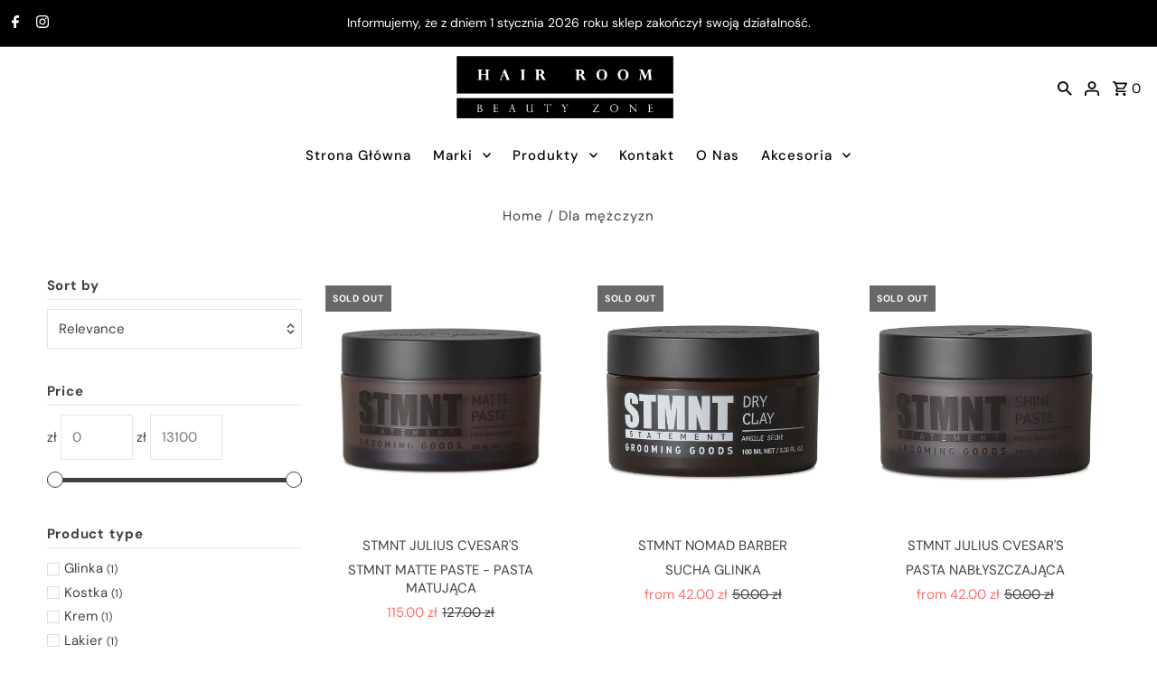

--- FILE ---
content_type: text/html; charset=utf-8
request_url: https://hairroombeauty.pl/en/collections/dla-mezczyzn
body_size: 35428
content:
<!DOCTYPE html>
<html class="no-js" lang="en">
<head>

<!-- Google tag (gtag.js) -->
<script async src="https://www.googletagmanager.com/gtag/js?id=AW-11192390051"></script>
<script>
  window.dataLayer = window.dataLayer || [];
  function gtag(){dataLayer.push(arguments);}
  gtag('js', new Date());

  gtag('config', 'AW-11192390051');
  </script>

  <!-- Google Tag Manager -->
  <script>(function(w,d,s,l,i){w[l]=w[l]||[];w[l].push({'gtm.start':
  new Date().getTime(),event:'gtm.js'});var f=d.getElementsByTagName(s)[0],
  j=d.createElement(s),dl=l!='dataLayer'?'&l='+l:'';j.async=true;j.src=
  'https://www.googletagmanager.com/gtm.js?id='+i+dl;f.parentNode.insertBefore(j,f);
  })(window,document,'script','dataLayer','GTM-W4NC2284');</script>
  <!-- End Google Tag Manager -->

   

 

<script type='text/javascript'> 
  
window.dataLayer = window.dataLayer || []; 
dataLayer.push({ 
  event: 'view_item_list', 
  ecommerce: { 
    items: [ 
      { 
        id: 'shopify_PL_8363712479571_46840149213523',
        google_business_vertical: 'retail', 
    },{ 
        id: 'shopify_PL_8363727978835_46838972678483',
        google_business_vertical: 'retail', 
    },{ 
        id: 'shopify_PL_8363714412883_46838961766739',
        google_business_vertical: 'retail', 
    },{ 
        id: 'shopify_PL_8363718902099_46838967337299',
        google_business_vertical: 'retail', 
    },{ 
        id: 'shopify_PL_8431654666579_46840148623699',
        google_business_vertical: 'retail', 
    },{ 
        id: 'shopify_PL_8363702419795_46838952100179',
        google_business_vertical: 'retail', 
    },{ 
        id: 'shopify_PL_8431659254099_46840155275603',
        google_business_vertical: 'retail', 
    },{ 
        id: 'shopify_PL_8431646605651_46840147312979',
        google_business_vertical: 'retail', 
    },{ 
        id: 'shopify_PL_8363725291859_46840149934419',
        google_business_vertical: 'retail', 
    },{ 
        id: 'shopify_PL_8363722867027_46840152260947',
        google_business_vertical: 'retail', 
    },{ 
        id: 'shopify_PL_8363729518931_46840150098259',
        google_business_vertical: 'retail', 
    },{ 
        id: 'shopify_PL_8363715887443_46840148951379',
        google_business_vertical: 'retail', 
    },{ 
        id: 'shopify_PL_8363707859283_46840139448659',
        google_business_vertical: 'retail', 
    },{ 
        id: 'shopify_PL_8363709759827_46840146067795',
        google_business_vertical: 'retail', 
    },{ 
        id: 'shopify_PL_8363703075155_46840155930963',
        google_business_vertical: 'retail', 
    }, 
    ] 
  } 
}); 

  
</script> 




  <meta name="google-site-verification" content="-2NsfumSrap5_nixYV5J0NFU3zW6gJyeZFUSDSMHsUI" />
  <meta charset="utf-8" />
  <meta name="viewport" content="width=device-width,initial-scale=1,minimum-scale=1">
  <meta name="facebook-domain-verification" content="r0s9kfqjiqeszezq6ualco0mz0o0s1" />
  <meta name="facebook-domain-verification" content="0zs2mabq6i87y0qa2te77vip9vtym6" />

  <!-- Establish early connection to external domains -->
  <link rel="preconnect" href="https://cdn.shopify.com" crossorigin>
  <link rel="preconnect" href="https://fonts.shopify.com" crossorigin>
  <link rel="preconnect" href="https://monorail-edge.shopifysvc.com">
  <link rel="preconnect" href="//ajax.googleapis.com" crossorigin /><!-- Preload onDomain stylesheets and script libraries -->
  <link rel="preload" href="//hairroombeauty.pl/cdn/shop/t/10/assets/stylesheet.css?v=118078322865942555161704214977" as="style">
  <link rel="preload" as="font" href="//hairroombeauty.pl/cdn/fonts/dm_sans/dmsans_n4.ec80bd4dd7e1a334c969c265873491ae56018d72.woff2" type="font/woff2" crossorigin>
  <link rel="preload" as="font" href="//hairroombeauty.pl/cdn/fonts/dm_sans/dmsans_n5.8a0f1984c77eb7186ceb87c4da2173ff65eb012e.woff2" type="font/woff2" crossorigin>
  <link rel="preload" as="font" href="//hairroombeauty.pl/cdn/fonts/dm_sans/dmsans_n7.97e21d81502002291ea1de8aefb79170c6946ce5.woff2" type="font/woff2" crossorigin>
  <link rel="preload" href="//hairroombeauty.pl/cdn/shop/t/10/assets/eventemitter3.min.js?v=27939738353326123541700302685" as="script"><link rel="preload" href="//hairroombeauty.pl/cdn/shop/t/10/assets/vendor-video.js?v=112486824910932804751700302685" as="script"><link rel="preload" href="//hairroombeauty.pl/cdn/shop/t/10/assets/theme.js?v=153017647330981499421700302685" as="script">

  <link rel="shortcut icon" href="//hairroombeauty.pl/cdn/shop/files/favicon-32x32.png?crop=center&height=32&v=1681404718&width=32" type="image/png" />
  <link rel="canonical" href="https://hairroombeauty.pl/en/collections/dla-mezczyzn" /><title>Dla mężczyzn
 &ndash; Hair Room Beauty Zone</title>
  

  
<meta property="og:image" content="http://hairroombeauty.pl/cdn/shop/files/2000x1000-beauty-zone.png?v=1742482912&width=1024">
  <meta property="og:image:secure_url" content="https://hairroombeauty.pl/cdn/shop/files/2000x1000-beauty-zone.png?v=1742482912&width=1024">
  <meta property="og:image:width" content="2000">
  <meta property="og:image:height" content="1000">
<meta property="og:site_name" content="Hair Room Beauty Zone">



  <meta name="twitter:card" content="summary">


  <meta name="twitter:site" content="@">




  

  <style data-shopify>
:root {
    --main-family: "DM Sans", sans-serif;
    --main-weight: 400;
    --main-style: normal;
    --nav-family: "DM Sans", sans-serif;
    --nav-weight: 500;
    --nav-style: normal;
    --heading-family: "DM Sans", sans-serif;
    --heading-weight: 700;
    --heading-style: normal;

    --announcement-size: 14px;
    --font-size: 15px;
    --h1-size: 25px;
    --h2-size: 23px;
    --h3-size: 21px;
    --h4-size: calc(var(--font-size) + 2px);
    --h5-size: calc(var(--font-size) + 1px);
    --nav-size: 15px;
    --border-weight: 1px;
    --top-bar-background: #000000;
    --top-bar-color: #ffffff;
    --top-bar-border: #4d4d4d;
    --social-links: #969696;
    --header-background: #ffffff;
    --cart-links: #000000;
    --header-float-color: #000000;
    --background: #ffffff;
    --heading-color: #404040;
    --hero-color: #000000;
    --text-color: #404040;
    --sale-color: #ff6d6d;
    --dotted-color: #e5e5e5;
    --button-color: #000000;
    --button-text: #ffffff;
    --button-hover: #1ae8d2;
    --button-text-hover: #ffffff;
    --secondary-button-color: #254869;
    --secondary-button-text: #ffffff;
    --navigation: #ffffff;
    --nav-color: #000000;
    --nav-hover-color: #ffffff;
    --nav-hover-link-color: #000000;
    --new-background: #000000;
    --new-text: #ffffff;
    --sale-background: #000000;
    --sale-text: #ffffff;
    --soldout-background: #686868;
    --soldout-text: #ffffff;
    --footer-background: #000000;
    --footer-color: #fffcfc;
    --footer-border: #ffffff;
    --error-msg-dark: #e81000;
    --error-msg-light: #ffeae8;
    --success-msg-dark: #007f5f;
    --success-msg-light: #e5fff8;
    --free-shipping-bg: #313131;
    --free-shipping-text: #fff;
    --error-color: #c60808;
    --error-color-light: #fdd0d0;
    --keyboard-focus-color: #e5e5e5;
    --keyboard-focus-border-style: dashed;
    --keyboard-focus-border-weight: 1;
    --icon-border-color: #ffffff;
    --thumbnail-slider-outline-color: #a6a6a6;
    --price-unit-price-color: #d9d9d9;
    --select-arrow-bg: url(//hairroombeauty.pl/cdn/shop/t/10/assets/select-arrow.png?v=112595941721225094991700302685);
    --product-info-align: center;
    --color-filter-size: 18px;
    --color-body-text: var(--text-color);
    --color-body: var(--background);
    --color-bg: var(--background);
    --disabled-text: #c0c0c0;
    --section-padding: 50px;
    --button-border-radius: 5px;

    --star-active: rgb(64, 64, 64);
    --star-inactive: rgb(255, 255, 255);

    --section-background: #ffffff;
    --section-overlay-color: 0, 0, 0;
    --section-overlay-opacity: 0;
    --section-button-size: 15px;

    --age-text-color: #262b2c;
    --age-bg-color: #faf4e8;


  }
  @media (max-width: 740px) {
    :root {
      --font-size: calc(15px - (15px * 0.15));
      --nav-size: calc(15px - (15px * 0.15));
      --h1-size: calc(25px - (25px * 0.15));
      --h2-size: calc(23px - (23px * 0.15));
      --h3-size: calc(21px - (21px * 0.15));
    }
  }
</style>


  <link rel="stylesheet" href="//hairroombeauty.pl/cdn/shop/t/10/assets/stylesheet.css?v=118078322865942555161704214977" type="text/css">

  <style>
  @font-face {
  font-family: "DM Sans";
  font-weight: 400;
  font-style: normal;
  font-display: swap;
  src: url("//hairroombeauty.pl/cdn/fonts/dm_sans/dmsans_n4.ec80bd4dd7e1a334c969c265873491ae56018d72.woff2") format("woff2"),
       url("//hairroombeauty.pl/cdn/fonts/dm_sans/dmsans_n4.87bdd914d8a61247b911147ae68e754d695c58a6.woff") format("woff");
}

  @font-face {
  font-family: "DM Sans";
  font-weight: 500;
  font-style: normal;
  font-display: swap;
  src: url("//hairroombeauty.pl/cdn/fonts/dm_sans/dmsans_n5.8a0f1984c77eb7186ceb87c4da2173ff65eb012e.woff2") format("woff2"),
       url("//hairroombeauty.pl/cdn/fonts/dm_sans/dmsans_n5.9ad2e755a89e15b3d6c53259daad5fc9609888e6.woff") format("woff");
}

  @font-face {
  font-family: "DM Sans";
  font-weight: 700;
  font-style: normal;
  font-display: swap;
  src: url("//hairroombeauty.pl/cdn/fonts/dm_sans/dmsans_n7.97e21d81502002291ea1de8aefb79170c6946ce5.woff2") format("woff2"),
       url("//hairroombeauty.pl/cdn/fonts/dm_sans/dmsans_n7.af5c214f5116410ca1d53a2090665620e78e2e1b.woff") format("woff");
}

  @font-face {
  font-family: "DM Sans";
  font-weight: 700;
  font-style: normal;
  font-display: swap;
  src: url("//hairroombeauty.pl/cdn/fonts/dm_sans/dmsans_n7.97e21d81502002291ea1de8aefb79170c6946ce5.woff2") format("woff2"),
       url("//hairroombeauty.pl/cdn/fonts/dm_sans/dmsans_n7.af5c214f5116410ca1d53a2090665620e78e2e1b.woff") format("woff");
}

  @font-face {
  font-family: "DM Sans";
  font-weight: 400;
  font-style: italic;
  font-display: swap;
  src: url("//hairroombeauty.pl/cdn/fonts/dm_sans/dmsans_i4.b8fe05e69ee95d5a53155c346957d8cbf5081c1a.woff2") format("woff2"),
       url("//hairroombeauty.pl/cdn/fonts/dm_sans/dmsans_i4.403fe28ee2ea63e142575c0aa47684d65f8c23a0.woff") format("woff");
}

  @font-face {
  font-family: "DM Sans";
  font-weight: 700;
  font-style: italic;
  font-display: swap;
  src: url("//hairroombeauty.pl/cdn/fonts/dm_sans/dmsans_i7.52b57f7d7342eb7255084623d98ab83fd96e7f9b.woff2") format("woff2"),
       url("//hairroombeauty.pl/cdn/fonts/dm_sans/dmsans_i7.d5e14ef18a1d4a8ce78a4187580b4eb1759c2eda.woff") format("woff");
}

  </style>

  <script>window.performance && window.performance.mark && window.performance.mark('shopify.content_for_header.start');</script><meta name="google-site-verification" content="2ReKGdnq3kPTk8CcNDLgFMWaec8HeIWTNTFdDrj0_68">
<meta name="facebook-domain-verification" content="9oqm80uazpkw3tgjfkvkwk8fjdjfy7">
<meta id="shopify-digital-wallet" name="shopify-digital-wallet" content="/67981377822/digital_wallets/dialog">
<link rel="alternate" type="application/atom+xml" title="Feed" href="/en/collections/dla-mezczyzn.atom" />
<link rel="next" href="/en/collections/dla-mezczyzn?page=2">
<link rel="alternate" hreflang="x-default" href="https://hairroombeauty.pl/collections/dla-mezczyzn">
<link rel="alternate" hreflang="pl" href="https://hairroombeauty.pl/collections/dla-mezczyzn">
<link rel="alternate" hreflang="en" href="https://hairroombeauty.pl/en/collections/dla-mezczyzn">
<link rel="alternate" type="application/json+oembed" href="https://hairroombeauty.pl/en/collections/dla-mezczyzn.oembed">
<script async="async" src="/checkouts/internal/preloads.js?locale=en-PL"></script>
<script id="shopify-features" type="application/json">{"accessToken":"118a3797aba5cf92e7b25a9cde5dd5b8","betas":["rich-media-storefront-analytics"],"domain":"hairroombeauty.pl","predictiveSearch":true,"shopId":67981377822,"locale":"en"}</script>
<script>var Shopify = Shopify || {};
Shopify.shop = "cedb07.myshopify.com";
Shopify.locale = "en";
Shopify.currency = {"active":"PLN","rate":"1.0"};
Shopify.country = "PL";
Shopify.theme = {"name":"Zaktualizowana kopia Updated copy of Fashionopo...","id":155358101843,"schema_name":"Fashionopolism","schema_version":"9.3.0","theme_store_id":141,"role":"main"};
Shopify.theme.handle = "null";
Shopify.theme.style = {"id":null,"handle":null};
Shopify.cdnHost = "hairroombeauty.pl/cdn";
Shopify.routes = Shopify.routes || {};
Shopify.routes.root = "/en/";</script>
<script type="module">!function(o){(o.Shopify=o.Shopify||{}).modules=!0}(window);</script>
<script>!function(o){function n(){var o=[];function n(){o.push(Array.prototype.slice.apply(arguments))}return n.q=o,n}var t=o.Shopify=o.Shopify||{};t.loadFeatures=n(),t.autoloadFeatures=n()}(window);</script>
<script id="shop-js-analytics" type="application/json">{"pageType":"collection"}</script>
<script defer="defer" async type="module" src="//hairroombeauty.pl/cdn/shopifycloud/shop-js/modules/v2/client.init-shop-cart-sync_WVOgQShq.en.esm.js"></script>
<script defer="defer" async type="module" src="//hairroombeauty.pl/cdn/shopifycloud/shop-js/modules/v2/chunk.common_C_13GLB1.esm.js"></script>
<script defer="defer" async type="module" src="//hairroombeauty.pl/cdn/shopifycloud/shop-js/modules/v2/chunk.modal_CLfMGd0m.esm.js"></script>
<script type="module">
  await import("//hairroombeauty.pl/cdn/shopifycloud/shop-js/modules/v2/client.init-shop-cart-sync_WVOgQShq.en.esm.js");
await import("//hairroombeauty.pl/cdn/shopifycloud/shop-js/modules/v2/chunk.common_C_13GLB1.esm.js");
await import("//hairroombeauty.pl/cdn/shopifycloud/shop-js/modules/v2/chunk.modal_CLfMGd0m.esm.js");

  window.Shopify.SignInWithShop?.initShopCartSync?.({"fedCMEnabled":true,"windoidEnabled":true});

</script>
<script id="__st">var __st={"a":67981377822,"offset":3600,"reqid":"a22c3e43-7f58-4a3a-b79b-e73cb2b30cbf-1769675192","pageurl":"hairroombeauty.pl\/en\/collections\/dla-mezczyzn","u":"7391a48b046e","p":"collection","rtyp":"collection","rid":600989434195};</script>
<script>window.ShopifyPaypalV4VisibilityTracking = true;</script>
<script id="captcha-bootstrap">!function(){'use strict';const t='contact',e='account',n='new_comment',o=[[t,t],['blogs',n],['comments',n],[t,'customer']],c=[[e,'customer_login'],[e,'guest_login'],[e,'recover_customer_password'],[e,'create_customer']],r=t=>t.map((([t,e])=>`form[action*='/${t}']:not([data-nocaptcha='true']) input[name='form_type'][value='${e}']`)).join(','),a=t=>()=>t?[...document.querySelectorAll(t)].map((t=>t.form)):[];function s(){const t=[...o],e=r(t);return a(e)}const i='password',u='form_key',d=['recaptcha-v3-token','g-recaptcha-response','h-captcha-response',i],f=()=>{try{return window.sessionStorage}catch{return}},m='__shopify_v',_=t=>t.elements[u];function p(t,e,n=!1){try{const o=window.sessionStorage,c=JSON.parse(o.getItem(e)),{data:r}=function(t){const{data:e,action:n}=t;return t[m]||n?{data:e,action:n}:{data:t,action:n}}(c);for(const[e,n]of Object.entries(r))t.elements[e]&&(t.elements[e].value=n);n&&o.removeItem(e)}catch(o){console.error('form repopulation failed',{error:o})}}const l='form_type',E='cptcha';function T(t){t.dataset[E]=!0}const w=window,h=w.document,L='Shopify',v='ce_forms',y='captcha';let A=!1;((t,e)=>{const n=(g='f06e6c50-85a8-45c8-87d0-21a2b65856fe',I='https://cdn.shopify.com/shopifycloud/storefront-forms-hcaptcha/ce_storefront_forms_captcha_hcaptcha.v1.5.2.iife.js',D={infoText:'Protected by hCaptcha',privacyText:'Privacy',termsText:'Terms'},(t,e,n)=>{const o=w[L][v],c=o.bindForm;if(c)return c(t,g,e,D).then(n);var r;o.q.push([[t,g,e,D],n]),r=I,A||(h.body.append(Object.assign(h.createElement('script'),{id:'captcha-provider',async:!0,src:r})),A=!0)});var g,I,D;w[L]=w[L]||{},w[L][v]=w[L][v]||{},w[L][v].q=[],w[L][y]=w[L][y]||{},w[L][y].protect=function(t,e){n(t,void 0,e),T(t)},Object.freeze(w[L][y]),function(t,e,n,w,h,L){const[v,y,A,g]=function(t,e,n){const i=e?o:[],u=t?c:[],d=[...i,...u],f=r(d),m=r(i),_=r(d.filter((([t,e])=>n.includes(e))));return[a(f),a(m),a(_),s()]}(w,h,L),I=t=>{const e=t.target;return e instanceof HTMLFormElement?e:e&&e.form},D=t=>v().includes(t);t.addEventListener('submit',(t=>{const e=I(t);if(!e)return;const n=D(e)&&!e.dataset.hcaptchaBound&&!e.dataset.recaptchaBound,o=_(e),c=g().includes(e)&&(!o||!o.value);(n||c)&&t.preventDefault(),c&&!n&&(function(t){try{if(!f())return;!function(t){const e=f();if(!e)return;const n=_(t);if(!n)return;const o=n.value;o&&e.removeItem(o)}(t);const e=Array.from(Array(32),(()=>Math.random().toString(36)[2])).join('');!function(t,e){_(t)||t.append(Object.assign(document.createElement('input'),{type:'hidden',name:u})),t.elements[u].value=e}(t,e),function(t,e){const n=f();if(!n)return;const o=[...t.querySelectorAll(`input[type='${i}']`)].map((({name:t})=>t)),c=[...d,...o],r={};for(const[a,s]of new FormData(t).entries())c.includes(a)||(r[a]=s);n.setItem(e,JSON.stringify({[m]:1,action:t.action,data:r}))}(t,e)}catch(e){console.error('failed to persist form',e)}}(e),e.submit())}));const S=(t,e)=>{t&&!t.dataset[E]&&(n(t,e.some((e=>e===t))),T(t))};for(const o of['focusin','change'])t.addEventListener(o,(t=>{const e=I(t);D(e)&&S(e,y())}));const B=e.get('form_key'),M=e.get(l),P=B&&M;t.addEventListener('DOMContentLoaded',(()=>{const t=y();if(P)for(const e of t)e.elements[l].value===M&&p(e,B);[...new Set([...A(),...v().filter((t=>'true'===t.dataset.shopifyCaptcha))])].forEach((e=>S(e,t)))}))}(h,new URLSearchParams(w.location.search),n,t,e,['guest_login'])})(!0,!1)}();</script>
<script integrity="sha256-4kQ18oKyAcykRKYeNunJcIwy7WH5gtpwJnB7kiuLZ1E=" data-source-attribution="shopify.loadfeatures" defer="defer" src="//hairroombeauty.pl/cdn/shopifycloud/storefront/assets/storefront/load_feature-a0a9edcb.js" crossorigin="anonymous"></script>
<script data-source-attribution="shopify.dynamic_checkout.dynamic.init">var Shopify=Shopify||{};Shopify.PaymentButton=Shopify.PaymentButton||{isStorefrontPortableWallets:!0,init:function(){window.Shopify.PaymentButton.init=function(){};var t=document.createElement("script");t.src="https://hairroombeauty.pl/cdn/shopifycloud/portable-wallets/latest/portable-wallets.en.js",t.type="module",document.head.appendChild(t)}};
</script>
<script data-source-attribution="shopify.dynamic_checkout.buyer_consent">
  function portableWalletsHideBuyerConsent(e){var t=document.getElementById("shopify-buyer-consent"),n=document.getElementById("shopify-subscription-policy-button");t&&n&&(t.classList.add("hidden"),t.setAttribute("aria-hidden","true"),n.removeEventListener("click",e))}function portableWalletsShowBuyerConsent(e){var t=document.getElementById("shopify-buyer-consent"),n=document.getElementById("shopify-subscription-policy-button");t&&n&&(t.classList.remove("hidden"),t.removeAttribute("aria-hidden"),n.addEventListener("click",e))}window.Shopify?.PaymentButton&&(window.Shopify.PaymentButton.hideBuyerConsent=portableWalletsHideBuyerConsent,window.Shopify.PaymentButton.showBuyerConsent=portableWalletsShowBuyerConsent);
</script>
<script data-source-attribution="shopify.dynamic_checkout.cart.bootstrap">document.addEventListener("DOMContentLoaded",(function(){function t(){return document.querySelector("shopify-accelerated-checkout-cart, shopify-accelerated-checkout")}if(t())Shopify.PaymentButton.init();else{new MutationObserver((function(e,n){t()&&(Shopify.PaymentButton.init(),n.disconnect())})).observe(document.body,{childList:!0,subtree:!0})}}));
</script>

<script>window.performance && window.performance.mark && window.performance.mark('shopify.content_for_header.end');</script>

<link href="https://monorail-edge.shopifysvc.com" rel="dns-prefetch">
<script>(function(){if ("sendBeacon" in navigator && "performance" in window) {try {var session_token_from_headers = performance.getEntriesByType('navigation')[0].serverTiming.find(x => x.name == '_s').description;} catch {var session_token_from_headers = undefined;}var session_cookie_matches = document.cookie.match(/_shopify_s=([^;]*)/);var session_token_from_cookie = session_cookie_matches && session_cookie_matches.length === 2 ? session_cookie_matches[1] : "";var session_token = session_token_from_headers || session_token_from_cookie || "";function handle_abandonment_event(e) {var entries = performance.getEntries().filter(function(entry) {return /monorail-edge.shopifysvc.com/.test(entry.name);});if (!window.abandonment_tracked && entries.length === 0) {window.abandonment_tracked = true;var currentMs = Date.now();var navigation_start = performance.timing.navigationStart;var payload = {shop_id: 67981377822,url: window.location.href,navigation_start,duration: currentMs - navigation_start,session_token,page_type: "collection"};window.navigator.sendBeacon("https://monorail-edge.shopifysvc.com/v1/produce", JSON.stringify({schema_id: "online_store_buyer_site_abandonment/1.1",payload: payload,metadata: {event_created_at_ms: currentMs,event_sent_at_ms: currentMs}}));}}window.addEventListener('pagehide', handle_abandonment_event);}}());</script>
<script id="web-pixels-manager-setup">(function e(e,d,r,n,o){if(void 0===o&&(o={}),!Boolean(null===(a=null===(i=window.Shopify)||void 0===i?void 0:i.analytics)||void 0===a?void 0:a.replayQueue)){var i,a;window.Shopify=window.Shopify||{};var t=window.Shopify;t.analytics=t.analytics||{};var s=t.analytics;s.replayQueue=[],s.publish=function(e,d,r){return s.replayQueue.push([e,d,r]),!0};try{self.performance.mark("wpm:start")}catch(e){}var l=function(){var e={modern:/Edge?\/(1{2}[4-9]|1[2-9]\d|[2-9]\d{2}|\d{4,})\.\d+(\.\d+|)|Firefox\/(1{2}[4-9]|1[2-9]\d|[2-9]\d{2}|\d{4,})\.\d+(\.\d+|)|Chrom(ium|e)\/(9{2}|\d{3,})\.\d+(\.\d+|)|(Maci|X1{2}).+ Version\/(15\.\d+|(1[6-9]|[2-9]\d|\d{3,})\.\d+)([,.]\d+|)( \(\w+\)|)( Mobile\/\w+|) Safari\/|Chrome.+OPR\/(9{2}|\d{3,})\.\d+\.\d+|(CPU[ +]OS|iPhone[ +]OS|CPU[ +]iPhone|CPU IPhone OS|CPU iPad OS)[ +]+(15[._]\d+|(1[6-9]|[2-9]\d|\d{3,})[._]\d+)([._]\d+|)|Android:?[ /-](13[3-9]|1[4-9]\d|[2-9]\d{2}|\d{4,})(\.\d+|)(\.\d+|)|Android.+Firefox\/(13[5-9]|1[4-9]\d|[2-9]\d{2}|\d{4,})\.\d+(\.\d+|)|Android.+Chrom(ium|e)\/(13[3-9]|1[4-9]\d|[2-9]\d{2}|\d{4,})\.\d+(\.\d+|)|SamsungBrowser\/([2-9]\d|\d{3,})\.\d+/,legacy:/Edge?\/(1[6-9]|[2-9]\d|\d{3,})\.\d+(\.\d+|)|Firefox\/(5[4-9]|[6-9]\d|\d{3,})\.\d+(\.\d+|)|Chrom(ium|e)\/(5[1-9]|[6-9]\d|\d{3,})\.\d+(\.\d+|)([\d.]+$|.*Safari\/(?![\d.]+ Edge\/[\d.]+$))|(Maci|X1{2}).+ Version\/(10\.\d+|(1[1-9]|[2-9]\d|\d{3,})\.\d+)([,.]\d+|)( \(\w+\)|)( Mobile\/\w+|) Safari\/|Chrome.+OPR\/(3[89]|[4-9]\d|\d{3,})\.\d+\.\d+|(CPU[ +]OS|iPhone[ +]OS|CPU[ +]iPhone|CPU IPhone OS|CPU iPad OS)[ +]+(10[._]\d+|(1[1-9]|[2-9]\d|\d{3,})[._]\d+)([._]\d+|)|Android:?[ /-](13[3-9]|1[4-9]\d|[2-9]\d{2}|\d{4,})(\.\d+|)(\.\d+|)|Mobile Safari.+OPR\/([89]\d|\d{3,})\.\d+\.\d+|Android.+Firefox\/(13[5-9]|1[4-9]\d|[2-9]\d{2}|\d{4,})\.\d+(\.\d+|)|Android.+Chrom(ium|e)\/(13[3-9]|1[4-9]\d|[2-9]\d{2}|\d{4,})\.\d+(\.\d+|)|Android.+(UC? ?Browser|UCWEB|U3)[ /]?(15\.([5-9]|\d{2,})|(1[6-9]|[2-9]\d|\d{3,})\.\d+)\.\d+|SamsungBrowser\/(5\.\d+|([6-9]|\d{2,})\.\d+)|Android.+MQ{2}Browser\/(14(\.(9|\d{2,})|)|(1[5-9]|[2-9]\d|\d{3,})(\.\d+|))(\.\d+|)|K[Aa][Ii]OS\/(3\.\d+|([4-9]|\d{2,})\.\d+)(\.\d+|)/},d=e.modern,r=e.legacy,n=navigator.userAgent;return n.match(d)?"modern":n.match(r)?"legacy":"unknown"}(),u="modern"===l?"modern":"legacy",c=(null!=n?n:{modern:"",legacy:""})[u],f=function(e){return[e.baseUrl,"/wpm","/b",e.hashVersion,"modern"===e.buildTarget?"m":"l",".js"].join("")}({baseUrl:d,hashVersion:r,buildTarget:u}),m=function(e){var d=e.version,r=e.bundleTarget,n=e.surface,o=e.pageUrl,i=e.monorailEndpoint;return{emit:function(e){var a=e.status,t=e.errorMsg,s=(new Date).getTime(),l=JSON.stringify({metadata:{event_sent_at_ms:s},events:[{schema_id:"web_pixels_manager_load/3.1",payload:{version:d,bundle_target:r,page_url:o,status:a,surface:n,error_msg:t},metadata:{event_created_at_ms:s}}]});if(!i)return console&&console.warn&&console.warn("[Web Pixels Manager] No Monorail endpoint provided, skipping logging."),!1;try{return self.navigator.sendBeacon.bind(self.navigator)(i,l)}catch(e){}var u=new XMLHttpRequest;try{return u.open("POST",i,!0),u.setRequestHeader("Content-Type","text/plain"),u.send(l),!0}catch(e){return console&&console.warn&&console.warn("[Web Pixels Manager] Got an unhandled error while logging to Monorail."),!1}}}}({version:r,bundleTarget:l,surface:e.surface,pageUrl:self.location.href,monorailEndpoint:e.monorailEndpoint});try{o.browserTarget=l,function(e){var d=e.src,r=e.async,n=void 0===r||r,o=e.onload,i=e.onerror,a=e.sri,t=e.scriptDataAttributes,s=void 0===t?{}:t,l=document.createElement("script"),u=document.querySelector("head"),c=document.querySelector("body");if(l.async=n,l.src=d,a&&(l.integrity=a,l.crossOrigin="anonymous"),s)for(var f in s)if(Object.prototype.hasOwnProperty.call(s,f))try{l.dataset[f]=s[f]}catch(e){}if(o&&l.addEventListener("load",o),i&&l.addEventListener("error",i),u)u.appendChild(l);else{if(!c)throw new Error("Did not find a head or body element to append the script");c.appendChild(l)}}({src:f,async:!0,onload:function(){if(!function(){var e,d;return Boolean(null===(d=null===(e=window.Shopify)||void 0===e?void 0:e.analytics)||void 0===d?void 0:d.initialized)}()){var d=window.webPixelsManager.init(e)||void 0;if(d){var r=window.Shopify.analytics;r.replayQueue.forEach((function(e){var r=e[0],n=e[1],o=e[2];d.publishCustomEvent(r,n,o)})),r.replayQueue=[],r.publish=d.publishCustomEvent,r.visitor=d.visitor,r.initialized=!0}}},onerror:function(){return m.emit({status:"failed",errorMsg:"".concat(f," has failed to load")})},sri:function(e){var d=/^sha384-[A-Za-z0-9+/=]+$/;return"string"==typeof e&&d.test(e)}(c)?c:"",scriptDataAttributes:o}),m.emit({status:"loading"})}catch(e){m.emit({status:"failed",errorMsg:(null==e?void 0:e.message)||"Unknown error"})}}})({shopId: 67981377822,storefrontBaseUrl: "https://hairroombeauty.pl",extensionsBaseUrl: "https://extensions.shopifycdn.com/cdn/shopifycloud/web-pixels-manager",monorailEndpoint: "https://monorail-edge.shopifysvc.com/unstable/produce_batch",surface: "storefront-renderer",enabledBetaFlags: ["2dca8a86"],webPixelsConfigList: [{"id":"1067286867","configuration":"{\"config\":\"{\\\"pixel_id\\\":\\\"G-K3MT14XLBD\\\",\\\"target_country\\\":\\\"PL\\\",\\\"gtag_events\\\":[{\\\"type\\\":\\\"search\\\",\\\"action_label\\\":[\\\"G-K3MT14XLBD\\\",\\\"AW-11192390051\\\/JgjGCJ7Y66MYEKOj-dgp\\\"]},{\\\"type\\\":\\\"begin_checkout\\\",\\\"action_label\\\":[\\\"G-K3MT14XLBD\\\",\\\"AW-11192390051\\\/ZLR6CKTY66MYEKOj-dgp\\\"]},{\\\"type\\\":\\\"view_item\\\",\\\"action_label\\\":[\\\"G-K3MT14XLBD\\\",\\\"AW-11192390051\\\/EEDpCJvY66MYEKOj-dgp\\\",\\\"MC-JVF6V2T3BN\\\"]},{\\\"type\\\":\\\"purchase\\\",\\\"action_label\\\":[\\\"G-K3MT14XLBD\\\",\\\"AW-11192390051\\\/MG-8CJXY66MYEKOj-dgp\\\",\\\"MC-JVF6V2T3BN\\\"]},{\\\"type\\\":\\\"page_view\\\",\\\"action_label\\\":[\\\"G-K3MT14XLBD\\\",\\\"AW-11192390051\\\/WofsCJjY66MYEKOj-dgp\\\",\\\"MC-JVF6V2T3BN\\\"]},{\\\"type\\\":\\\"add_payment_info\\\",\\\"action_label\\\":[\\\"G-K3MT14XLBD\\\",\\\"AW-11192390051\\\/rGlrCKfY66MYEKOj-dgp\\\"]},{\\\"type\\\":\\\"add_to_cart\\\",\\\"action_label\\\":[\\\"G-K3MT14XLBD\\\",\\\"AW-11192390051\\\/BPasCKHY66MYEKOj-dgp\\\"]}],\\\"enable_monitoring_mode\\\":false}\"}","eventPayloadVersion":"v1","runtimeContext":"OPEN","scriptVersion":"b2a88bafab3e21179ed38636efcd8a93","type":"APP","apiClientId":1780363,"privacyPurposes":[],"dataSharingAdjustments":{"protectedCustomerApprovalScopes":["read_customer_address","read_customer_email","read_customer_name","read_customer_personal_data","read_customer_phone"]}},{"id":"362971475","configuration":"{\"pixel_id\":\"994380018237611\",\"pixel_type\":\"facebook_pixel\",\"metaapp_system_user_token\":\"-\"}","eventPayloadVersion":"v1","runtimeContext":"OPEN","scriptVersion":"ca16bc87fe92b6042fbaa3acc2fbdaa6","type":"APP","apiClientId":2329312,"privacyPurposes":["ANALYTICS","MARKETING","SALE_OF_DATA"],"dataSharingAdjustments":{"protectedCustomerApprovalScopes":["read_customer_address","read_customer_email","read_customer_name","read_customer_personal_data","read_customer_phone"]}},{"id":"59375955","eventPayloadVersion":"1","runtimeContext":"LAX","scriptVersion":"3","type":"CUSTOM","privacyPurposes":["ANALYTICS","MARKETING","SALE_OF_DATA"],"name":"pricespider-sale"},{"id":"shopify-app-pixel","configuration":"{}","eventPayloadVersion":"v1","runtimeContext":"STRICT","scriptVersion":"0450","apiClientId":"shopify-pixel","type":"APP","privacyPurposes":["ANALYTICS","MARKETING"]},{"id":"shopify-custom-pixel","eventPayloadVersion":"v1","runtimeContext":"LAX","scriptVersion":"0450","apiClientId":"shopify-pixel","type":"CUSTOM","privacyPurposes":["ANALYTICS","MARKETING"]}],isMerchantRequest: false,initData: {"shop":{"name":"Hair Room Beauty Zone","paymentSettings":{"currencyCode":"PLN"},"myshopifyDomain":"cedb07.myshopify.com","countryCode":"PL","storefrontUrl":"https:\/\/hairroombeauty.pl\/en"},"customer":null,"cart":null,"checkout":null,"productVariants":[],"purchasingCompany":null},},"https://hairroombeauty.pl/cdn","1d2a099fw23dfb22ep557258f5m7a2edbae",{"modern":"","legacy":""},{"shopId":"67981377822","storefrontBaseUrl":"https:\/\/hairroombeauty.pl","extensionBaseUrl":"https:\/\/extensions.shopifycdn.com\/cdn\/shopifycloud\/web-pixels-manager","surface":"storefront-renderer","enabledBetaFlags":"[\"2dca8a86\"]","isMerchantRequest":"false","hashVersion":"1d2a099fw23dfb22ep557258f5m7a2edbae","publish":"custom","events":"[[\"page_viewed\",{}],[\"collection_viewed\",{\"collection\":{\"id\":\"600989434195\",\"title\":\"Dla mężczyzn\",\"productVariants\":[{\"price\":{\"amount\":115.0,\"currencyCode\":\"PLN\"},\"product\":{\"title\":\"STMNT MATTE PASTE - PASTA MATUJĄCA\",\"vendor\":\"STMNT JULIUS CVESAR'S\",\"id\":\"8363712479571\",\"untranslatedTitle\":\"STMNT MATTE PASTE - PASTA MATUJĄCA\",\"url\":\"\/en\/products\/stmnt-matte-paste\",\"type\":\"Wosk\/Pasta\"},\"id\":\"46840149213523\",\"image\":{\"src\":\"\/\/hairroombeauty.pl\/cdn\/shop\/products\/pasta-matujaca-477811.jpg?v=1704573235\"},\"sku\":\"0001\",\"title\":\"100 ML\",\"untranslatedTitle\":\"100 ML\"},{\"price\":{\"amount\":115.0,\"currencyCode\":\"PLN\"},\"product\":{\"title\":\"SUCHA GLINKA\",\"vendor\":\"STMNT NOMAD BARBER\",\"id\":\"8363727978835\",\"untranslatedTitle\":\"SUCHA GLINKA\",\"url\":\"\/en\/products\/sucha-glinka\",\"type\":\"Glinka\"},\"id\":\"46838972678483\",\"image\":{\"src\":\"\/\/hairroombeauty.pl\/cdn\/shop\/products\/sucha-glinka-602565.jpg?v=1704573272\"},\"sku\":\"\",\"title\":\"100 ML\",\"untranslatedTitle\":\"100 ML\"},{\"price\":{\"amount\":115.0,\"currencyCode\":\"PLN\"},\"product\":{\"title\":\"PASTA NABŁYSZCZAJĄCA\",\"vendor\":\"STMNT JULIUS CVESAR'S\",\"id\":\"8363714412883\",\"untranslatedTitle\":\"PASTA NABŁYSZCZAJĄCA\",\"url\":\"\/en\/products\/pasta-nablyszczajaca\",\"type\":\"Wosk\/Pasta\"},\"id\":\"46838961766739\",\"image\":{\"src\":\"\/\/hairroombeauty.pl\/cdn\/shop\/products\/pasta-nablyszczajaca-916226.jpg?v=1704573241\"},\"sku\":\"\",\"title\":\"100 ML\",\"untranslatedTitle\":\"100 ML\"},{\"price\":{\"amount\":115.0,\"currencyCode\":\"PLN\"},\"product\":{\"title\":\"WŁÓKNISTA POMADA\",\"vendor\":\"STMNT STAYGOLD\",\"id\":\"8363718902099\",\"untranslatedTitle\":\"WŁÓKNISTA POMADA\",\"url\":\"\/en\/products\/wloknista-pomada\",\"type\":\"Wosk\/Pasta\"},\"id\":\"46838967337299\",\"image\":{\"src\":\"\/\/hairroombeauty.pl\/cdn\/shop\/products\/wloknista-pomada-178875.jpg?v=1704573250\"},\"sku\":\"\",\"title\":\"100 ML\",\"untranslatedTitle\":\"100 ML\"},{\"price\":{\"amount\":115.0,\"currencyCode\":\"PLN\"},\"product\":{\"title\":\"KREM DO LOKÓW\",\"vendor\":\"STMNT JULIUS CVESAR'S\",\"id\":\"8431654666579\",\"untranslatedTitle\":\"KREM DO LOKÓW\",\"url\":\"\/en\/products\/krem-do-lokow\",\"type\":\"Krem\"},\"id\":\"46840148623699\",\"image\":{\"src\":\"\/\/hairroombeauty.pl\/cdn\/shop\/products\/krem-do-lokow-277882.jpg?v=1704573421\"},\"sku\":\"\",\"title\":\"150 ML\",\"untranslatedTitle\":\"150 ML\"},{\"price\":{\"amount\":86.0,\"currencyCode\":\"PLN\"},\"product\":{\"title\":\"WIELOFUNKCYJNY SZAMPON\",\"vendor\":\"STMNT\",\"id\":\"8363702419795\",\"untranslatedTitle\":\"WIELOFUNKCYJNY SZAMPON\",\"url\":\"\/en\/products\/wielofunkcyjny-szampon\",\"type\":\"Szampon\"},\"id\":\"46838952100179\",\"image\":{\"src\":\"\/\/hairroombeauty.pl\/cdn\/shop\/products\/wielofunkcyjny-szampon-950800.jpg?v=1704573217\"},\"sku\":\"\",\"title\":\"300 ML\",\"untranslatedTitle\":\"300 ML\"},{\"price\":{\"amount\":115.0,\"currencyCode\":\"PLN\"},\"product\":{\"title\":\"SPRAY DEFINIUJĄCY\",\"vendor\":\"STMNT STAYGOLD\",\"id\":\"8431659254099\",\"untranslatedTitle\":\"SPRAY DEFINIUJĄCY\",\"url\":\"\/en\/products\/spray-definiujacy\",\"type\":\"Spray\"},\"id\":\"46840155275603\",\"image\":{\"src\":\"\/\/hairroombeauty.pl\/cdn\/shop\/products\/spray-definiujacy-535152.jpg?v=1704573427\"},\"sku\":\"\",\"title\":\"200 ML\",\"untranslatedTitle\":\"200 ML\"},{\"price\":{\"amount\":90.0,\"currencyCode\":\"PLN\"},\"product\":{\"title\":\"SZAMPON NAWILŻAJĄCY\",\"vendor\":\"STMNT\",\"id\":\"8431646605651\",\"untranslatedTitle\":\"SZAMPON NAWILŻAJĄCY\",\"url\":\"\/en\/products\/szampon-nawilzajacy\",\"type\":\"Szampon\"},\"id\":\"46840147312979\",\"image\":{\"src\":\"\/\/hairroombeauty.pl\/cdn\/shop\/files\/SZAMPON-NAWILZAJACY_-176221410.webp?v=1725288489\"},\"sku\":\"\",\"title\":\"300 ML\",\"untranslatedTitle\":\"300 ML\"},{\"price\":{\"amount\":115.0,\"currencyCode\":\"PLN\"},\"product\":{\"title\":\"KLASYCZNA POMADA\",\"vendor\":\"STMNT NOMAD BARBER\",\"id\":\"8363725291859\",\"untranslatedTitle\":\"KLASYCZNA POMADA\",\"url\":\"\/en\/products\/klasyczna-pomada\",\"type\":\"Wosk\/Pasta\"},\"id\":\"46840149934419\",\"image\":{\"src\":\"\/\/hairroombeauty.pl\/cdn\/shop\/products\/klasyczna-pomada-702018.jpg?v=1704573266\"},\"sku\":\"\",\"title\":\"100 ML\",\"untranslatedTitle\":\"100 ML\"},{\"price\":{\"amount\":115.0,\"currencyCode\":\"PLN\"},\"product\":{\"title\":\"PUDER W SPRAYU\",\"vendor\":\"STMNT STAYGOLD\",\"id\":\"8363722867027\",\"untranslatedTitle\":\"PUDER W SPRAYU\",\"url\":\"\/en\/products\/puder-w-sprayu\",\"type\":\"Puder\"},\"id\":\"46840152260947\",\"image\":{\"src\":\"\/\/hairroombeauty.pl\/cdn\/shop\/products\/puder-w-sprayu-572686.jpg?v=1704573262\"},\"sku\":\"\",\"title\":\"4G\",\"untranslatedTitle\":\"4G\"},{\"price\":{\"amount\":115.0,\"currencyCode\":\"PLN\"},\"product\":{\"title\":\"SPRAY PIELĘGNUJĄCY\",\"vendor\":\"STMNT NOMAD BARBER\",\"id\":\"8363729518931\",\"untranslatedTitle\":\"SPRAY PIELĘGNUJĄCY\",\"url\":\"\/en\/products\/spray-pielegnujacy\",\"type\":\"Spray\"},\"id\":\"46840150098259\",\"image\":{\"src\":\"\/\/hairroombeauty.pl\/cdn\/shop\/products\/spray-pielegnujacy-936132.jpg?v=1704573278\"},\"sku\":\"\",\"title\":\"200 ML\",\"untranslatedTitle\":\"200 ML\"},{\"price\":{\"amount\":90.0,\"currencyCode\":\"PLN\"},\"product\":{\"title\":\"LAKIER DO WŁOSÓW\",\"vendor\":\"STMNT JULIUS CVESAR'S\",\"id\":\"8363715887443\",\"untranslatedTitle\":\"LAKIER DO WŁOSÓW\",\"url\":\"\/en\/products\/lakier-do-wlosow\",\"type\":\"Lakier\"},\"id\":\"46840148951379\",\"image\":{\"src\":\"\/\/hairroombeauty.pl\/cdn\/shop\/products\/lakier-do-wlosow-404455.jpg?v=1704573247\"},\"sku\":\"\",\"title\":\"150 ML\",\"untranslatedTitle\":\"150 ML\"},{\"price\":{\"amount\":90.0,\"currencyCode\":\"PLN\"},\"product\":{\"title\":\"ODŻYWKA\",\"vendor\":\"STMNT\",\"id\":\"8363707859283\",\"untranslatedTitle\":\"ODŻYWKA\",\"url\":\"\/en\/products\/odzywka\",\"type\":\"Odżywka\"},\"id\":\"46840139448659\",\"image\":{\"src\":\"\/\/hairroombeauty.pl\/cdn\/shop\/products\/odzywka-118433.jpg?v=1704573229\"},\"sku\":\"\",\"title\":\"275 ML\",\"untranslatedTitle\":\"275 ML\"},{\"price\":{\"amount\":119.0,\"currencyCode\":\"PLN\"},\"product\":{\"title\":\"OLEJEK DO BRODY\",\"vendor\":\"STMNT\",\"id\":\"8363709759827\",\"untranslatedTitle\":\"OLEJEK DO BRODY\",\"url\":\"\/en\/products\/olejek-do-brody\",\"type\":\"Olejek\"},\"id\":\"46840146067795\",\"image\":{\"src\":\"\/\/hairroombeauty.pl\/cdn\/shop\/products\/olejek-do-brody-431089.jpg?v=1704573232\"},\"sku\":\"\",\"title\":\"50 ML\",\"untranslatedTitle\":\"50 ML\"},{\"price\":{\"amount\":61.0,\"currencyCode\":\"PLN\"},\"product\":{\"title\":\"KOSTKA DO MYCIA WŁOSÓW I CIAŁA\",\"vendor\":\"STMNT\",\"id\":\"8363703075155\",\"untranslatedTitle\":\"KOSTKA DO MYCIA WŁOSÓW I CIAŁA\",\"url\":\"\/en\/products\/kostka-do-mycia-wlosow-i-ciala\",\"type\":\"Kostka\"},\"id\":\"46840155930963\",\"image\":{\"src\":\"\/\/hairroombeauty.pl\/cdn\/shop\/products\/kostka-do-mycia-wlosow-i-ciala-783990.jpg?v=1704573221\"},\"sku\":\"\",\"title\":\"125G\",\"untranslatedTitle\":\"125G\"}]}}]]"});</script><script>
  window.ShopifyAnalytics = window.ShopifyAnalytics || {};
  window.ShopifyAnalytics.meta = window.ShopifyAnalytics.meta || {};
  window.ShopifyAnalytics.meta.currency = 'PLN';
  var meta = {"products":[{"id":8363712479571,"gid":"gid:\/\/shopify\/Product\/8363712479571","vendor":"STMNT JULIUS CVESAR'S","type":"Wosk\/Pasta","handle":"stmnt-matte-paste","variants":[{"id":46840149213523,"price":11500,"name":"STMNT MATTE PASTE - PASTA MATUJĄCA - 100 ML","public_title":"100 ML","sku":"0001"}],"remote":false},{"id":8363727978835,"gid":"gid:\/\/shopify\/Product\/8363727978835","vendor":"STMNT NOMAD BARBER","type":"Glinka","handle":"sucha-glinka","variants":[{"id":46838972678483,"price":11500,"name":"SUCHA GLINKA - 100 ML","public_title":"100 ML","sku":""},{"id":46838972711251,"price":4200,"name":"SUCHA GLINKA - 30 ML","public_title":"30 ML","sku":""}],"remote":false},{"id":8363714412883,"gid":"gid:\/\/shopify\/Product\/8363714412883","vendor":"STMNT JULIUS CVESAR'S","type":"Wosk\/Pasta","handle":"pasta-nablyszczajaca","variants":[{"id":46838961766739,"price":11500,"name":"PASTA NABŁYSZCZAJĄCA - 100 ML","public_title":"100 ML","sku":""},{"id":46838961799507,"price":4200,"name":"PASTA NABŁYSZCZAJĄCA - 30 ML","public_title":"30 ML","sku":""}],"remote":false},{"id":8363718902099,"gid":"gid:\/\/shopify\/Product\/8363718902099","vendor":"STMNT STAYGOLD","type":"Wosk\/Pasta","handle":"wloknista-pomada","variants":[{"id":46838967337299,"price":11500,"name":"WŁÓKNISTA POMADA - 100 ML","public_title":"100 ML","sku":""},{"id":46838967370067,"price":4200,"name":"WŁÓKNISTA POMADA - 30 ML","public_title":"30 ML","sku":""}],"remote":false},{"id":8431654666579,"gid":"gid:\/\/shopify\/Product\/8431654666579","vendor":"STMNT JULIUS CVESAR'S","type":"Krem","handle":"krem-do-lokow","variants":[{"id":46840148623699,"price":11500,"name":"KREM DO LOKÓW - 150 ML","public_title":"150 ML","sku":""}],"remote":false},{"id":8363702419795,"gid":"gid:\/\/shopify\/Product\/8363702419795","vendor":"STMNT","type":"Szampon","handle":"wielofunkcyjny-szampon","variants":[{"id":46838952100179,"price":8600,"name":"WIELOFUNKCYJNY SZAMPON - 300 ML","public_title":"300 ML","sku":""},{"id":46838952132947,"price":4200,"name":"WIELOFUNKCYJNY SZAMPON - 80 ML","public_title":"80 ML","sku":""}],"remote":false},{"id":8431659254099,"gid":"gid:\/\/shopify\/Product\/8431659254099","vendor":"STMNT STAYGOLD","type":"Spray","handle":"spray-definiujacy","variants":[{"id":46840155275603,"price":11500,"name":"SPRAY DEFINIUJĄCY - 200 ML","public_title":"200 ML","sku":""}],"remote":false},{"id":8431646605651,"gid":"gid:\/\/shopify\/Product\/8431646605651","vendor":"STMNT","type":"Szampon","handle":"szampon-nawilzajacy","variants":[{"id":46840147312979,"price":9000,"name":"SZAMPON NAWILŻAJĄCY - 300 ML","public_title":"300 ML","sku":""}],"remote":false},{"id":8363725291859,"gid":"gid:\/\/shopify\/Product\/8363725291859","vendor":"STMNT NOMAD BARBER","type":"Wosk\/Pasta","handle":"klasyczna-pomada","variants":[{"id":46840149934419,"price":11500,"name":"KLASYCZNA POMADA - 100 ML","public_title":"100 ML","sku":""}],"remote":false},{"id":8363722867027,"gid":"gid:\/\/shopify\/Product\/8363722867027","vendor":"STMNT STAYGOLD","type":"Puder","handle":"puder-w-sprayu","variants":[{"id":46840152260947,"price":11500,"name":"PUDER W SPRAYU - 4G","public_title":"4G","sku":""}],"remote":false},{"id":8363729518931,"gid":"gid:\/\/shopify\/Product\/8363729518931","vendor":"STMNT NOMAD BARBER","type":"Spray","handle":"spray-pielegnujacy","variants":[{"id":46840150098259,"price":11500,"name":"SPRAY PIELĘGNUJĄCY - 200 ML","public_title":"200 ML","sku":""}],"remote":false},{"id":8363715887443,"gid":"gid:\/\/shopify\/Product\/8363715887443","vendor":"STMNT JULIUS CVESAR'S","type":"Lakier","handle":"lakier-do-wlosow","variants":[{"id":46840148951379,"price":9000,"name":"LAKIER DO WŁOSÓW - 150 ML","public_title":"150 ML","sku":""}],"remote":false},{"id":8363707859283,"gid":"gid:\/\/shopify\/Product\/8363707859283","vendor":"STMNT","type":"Odżywka","handle":"odzywka","variants":[{"id":46840139448659,"price":9000,"name":"ODŻYWKA - 275 ML","public_title":"275 ML","sku":""}],"remote":false},{"id":8363709759827,"gid":"gid:\/\/shopify\/Product\/8363709759827","vendor":"STMNT","type":"Olejek","handle":"olejek-do-brody","variants":[{"id":46840146067795,"price":11900,"name":"OLEJEK DO BRODY - 50 ML","public_title":"50 ML","sku":""}],"remote":false},{"id":8363703075155,"gid":"gid:\/\/shopify\/Product\/8363703075155","vendor":"STMNT","type":"Kostka","handle":"kostka-do-mycia-wlosow-i-ciala","variants":[{"id":46840155930963,"price":6100,"name":"KOSTKA DO MYCIA WŁOSÓW I CIAŁA - 125G","public_title":"125G","sku":""}],"remote":false}],"page":{"pageType":"collection","resourceType":"collection","resourceId":600989434195,"requestId":"a22c3e43-7f58-4a3a-b79b-e73cb2b30cbf-1769675192"}};
  for (var attr in meta) {
    window.ShopifyAnalytics.meta[attr] = meta[attr];
  }
</script>
<script class="analytics">
  (function () {
    var customDocumentWrite = function(content) {
      var jquery = null;

      if (window.jQuery) {
        jquery = window.jQuery;
      } else if (window.Checkout && window.Checkout.$) {
        jquery = window.Checkout.$;
      }

      if (jquery) {
        jquery('body').append(content);
      }
    };

    var hasLoggedConversion = function(token) {
      if (token) {
        return document.cookie.indexOf('loggedConversion=' + token) !== -1;
      }
      return false;
    }

    var setCookieIfConversion = function(token) {
      if (token) {
        var twoMonthsFromNow = new Date(Date.now());
        twoMonthsFromNow.setMonth(twoMonthsFromNow.getMonth() + 2);

        document.cookie = 'loggedConversion=' + token + '; expires=' + twoMonthsFromNow;
      }
    }

    var trekkie = window.ShopifyAnalytics.lib = window.trekkie = window.trekkie || [];
    if (trekkie.integrations) {
      return;
    }
    trekkie.methods = [
      'identify',
      'page',
      'ready',
      'track',
      'trackForm',
      'trackLink'
    ];
    trekkie.factory = function(method) {
      return function() {
        var args = Array.prototype.slice.call(arguments);
        args.unshift(method);
        trekkie.push(args);
        return trekkie;
      };
    };
    for (var i = 0; i < trekkie.methods.length; i++) {
      var key = trekkie.methods[i];
      trekkie[key] = trekkie.factory(key);
    }
    trekkie.load = function(config) {
      trekkie.config = config || {};
      trekkie.config.initialDocumentCookie = document.cookie;
      var first = document.getElementsByTagName('script')[0];
      var script = document.createElement('script');
      script.type = 'text/javascript';
      script.onerror = function(e) {
        var scriptFallback = document.createElement('script');
        scriptFallback.type = 'text/javascript';
        scriptFallback.onerror = function(error) {
                var Monorail = {
      produce: function produce(monorailDomain, schemaId, payload) {
        var currentMs = new Date().getTime();
        var event = {
          schema_id: schemaId,
          payload: payload,
          metadata: {
            event_created_at_ms: currentMs,
            event_sent_at_ms: currentMs
          }
        };
        return Monorail.sendRequest("https://" + monorailDomain + "/v1/produce", JSON.stringify(event));
      },
      sendRequest: function sendRequest(endpointUrl, payload) {
        // Try the sendBeacon API
        if (window && window.navigator && typeof window.navigator.sendBeacon === 'function' && typeof window.Blob === 'function' && !Monorail.isIos12()) {
          var blobData = new window.Blob([payload], {
            type: 'text/plain'
          });

          if (window.navigator.sendBeacon(endpointUrl, blobData)) {
            return true;
          } // sendBeacon was not successful

        } // XHR beacon

        var xhr = new XMLHttpRequest();

        try {
          xhr.open('POST', endpointUrl);
          xhr.setRequestHeader('Content-Type', 'text/plain');
          xhr.send(payload);
        } catch (e) {
          console.log(e);
        }

        return false;
      },
      isIos12: function isIos12() {
        return window.navigator.userAgent.lastIndexOf('iPhone; CPU iPhone OS 12_') !== -1 || window.navigator.userAgent.lastIndexOf('iPad; CPU OS 12_') !== -1;
      }
    };
    Monorail.produce('monorail-edge.shopifysvc.com',
      'trekkie_storefront_load_errors/1.1',
      {shop_id: 67981377822,
      theme_id: 155358101843,
      app_name: "storefront",
      context_url: window.location.href,
      source_url: "//hairroombeauty.pl/cdn/s/trekkie.storefront.a804e9514e4efded663580eddd6991fcc12b5451.min.js"});

        };
        scriptFallback.async = true;
        scriptFallback.src = '//hairroombeauty.pl/cdn/s/trekkie.storefront.a804e9514e4efded663580eddd6991fcc12b5451.min.js';
        first.parentNode.insertBefore(scriptFallback, first);
      };
      script.async = true;
      script.src = '//hairroombeauty.pl/cdn/s/trekkie.storefront.a804e9514e4efded663580eddd6991fcc12b5451.min.js';
      first.parentNode.insertBefore(script, first);
    };
    trekkie.load(
      {"Trekkie":{"appName":"storefront","development":false,"defaultAttributes":{"shopId":67981377822,"isMerchantRequest":null,"themeId":155358101843,"themeCityHash":"17447732513299601245","contentLanguage":"en","currency":"PLN","eventMetadataId":"f6054825-4847-4d51-8ff8-1514e15e1de0"},"isServerSideCookieWritingEnabled":true,"monorailRegion":"shop_domain","enabledBetaFlags":["65f19447","b5387b81"]},"Session Attribution":{},"S2S":{"facebookCapiEnabled":true,"source":"trekkie-storefront-renderer","apiClientId":580111}}
    );

    var loaded = false;
    trekkie.ready(function() {
      if (loaded) return;
      loaded = true;

      window.ShopifyAnalytics.lib = window.trekkie;

      var originalDocumentWrite = document.write;
      document.write = customDocumentWrite;
      try { window.ShopifyAnalytics.merchantGoogleAnalytics.call(this); } catch(error) {};
      document.write = originalDocumentWrite;

      window.ShopifyAnalytics.lib.page(null,{"pageType":"collection","resourceType":"collection","resourceId":600989434195,"requestId":"a22c3e43-7f58-4a3a-b79b-e73cb2b30cbf-1769675192","shopifyEmitted":true});

      var match = window.location.pathname.match(/checkouts\/(.+)\/(thank_you|post_purchase)/)
      var token = match? match[1]: undefined;
      if (!hasLoggedConversion(token)) {
        setCookieIfConversion(token);
        window.ShopifyAnalytics.lib.track("Viewed Product Category",{"currency":"PLN","category":"Collection: dla-mezczyzn","collectionName":"dla-mezczyzn","collectionId":600989434195,"nonInteraction":true},undefined,undefined,{"shopifyEmitted":true});
      }
    });


        var eventsListenerScript = document.createElement('script');
        eventsListenerScript.async = true;
        eventsListenerScript.src = "//hairroombeauty.pl/cdn/shopifycloud/storefront/assets/shop_events_listener-3da45d37.js";
        document.getElementsByTagName('head')[0].appendChild(eventsListenerScript);

})();</script>
<script
  defer
  src="https://hairroombeauty.pl/cdn/shopifycloud/perf-kit/shopify-perf-kit-3.1.0.min.js"
  data-application="storefront-renderer"
  data-shop-id="67981377822"
  data-render-region="gcp-us-east1"
  data-page-type="collection"
  data-theme-instance-id="155358101843"
  data-theme-name="Fashionopolism"
  data-theme-version="9.3.0"
  data-monorail-region="shop_domain"
  data-resource-timing-sampling-rate="10"
  data-shs="true"
  data-shs-beacon="true"
  data-shs-export-with-fetch="true"
  data-shs-logs-sample-rate="1"
  data-shs-beacon-endpoint="https://hairroombeauty.pl/api/collect"
></script>
</head>
<body class="gridlock template-collection-kera-reszta collection theme-features__product-variants--swatches theme-features__section-title-border--bottom_only_short theme-features__details-align--center theme-features__image-hover-transition--true theme-features__ghost-buttons--true js-slideout-toggle-wrapper js-modal-toggle-wrapper" data-quick-add-enabled="false">

  <!-- Google Tag Manager (noscript) -->
  <noscript><iframe src="https://www.googletagmanager.com/ns.html?id=GTM-W4NC2284"
  height="0" width="0" style="display:none;visibility:hidden"></iframe></noscript>
  <!-- End Google Tag Manager (noscript) -->
  
  
  <div class="js-slideout-overlay site-overlay"></div>
  <div class="js-modal-overlay site-overlay"></div>


  <aside class="slideout slideout__drawer-left" data-wau-slideout="mobile-navigation" id="slideout-mobile-navigation">
    <div id="shopify-section-mobile-navigation" class="shopify-section"><nav class="mobile-menu" role="navigation" data-section-id="mobile-navigation" data-section-type="mobile-navigation">
  <div class="slideout__trigger--close">
    <button class="slideout__trigger-mobile-menu js-slideout-close" data-slideout-direction="left" aria-label="Close navigation" tabindex="0" type="button" name="button">
      <div class="icn-close"></div>
    </button>
  </div>
  
    

    
    
<ul class="js-accordion js-accordion-mobile-nav c-accordion c-accordion--mobile-nav c-accordion--mobile- mobile-menu__block mobile-menu__accordion"
              id="c-accordion--mobile-"
               >

            
              

              
                <li>
                  <a class="js-accordion-link c-accordion__link" href="/en">Strona Główna</a>
                </li>
              

            
              

              
<li class="js-accordion-header c-accordion__header">
                  <a class="js-accordion-link c-accordion__link" href="/en#">Marki</a>
                  <button class="dropdown-arrow" aria-label="Marki" data-toggle="accordion" aria-expanded="false" aria-controls="c-accordion__panel--mobile--2" >
                    
  
    <svg class="fash--apollo-down-carrot c-accordion__header--icon vib-center" height="6px" version="1.1" xmlns="http://www.w3.org/2000/svg" xmlns:xlink="http://www.w3.org/1999/xlink" x="0px" y="0px"
    	 viewBox="0 0 20 13.3" xml:space="preserve">
      <g class="hover-fill" fill="#000000">
        <polygon points="17.7,0 10,8.3 2.3,0 0,2.5 10,13.3 20,2.5 "/>
      </g>
      <style>.c-accordion__header .fash--apollo-down-carrot:hover .hover-fill { fill: #000000;}</style>
    </svg>
  






                  </button>
                </li>

                <li class="c-accordion__panel c-accordion__panel--mobile--2" id="c-accordion__panel--mobile--2" data-parent="#c-accordion--mobile-">
                  

                  <ul class="js-accordion js-accordion-mobile-nav c-accordion c-accordion--mobile-nav c-accordion--mobile-nav__inner c-accordion--mobile--1" id="c-accordion--mobile--1">
                    
                      
<li class="js-accordion-header c-accordion__header">
                          <a class="js-accordion-link c-accordion__link" href="/en/collections/oribe/Produkty-Oribe">Oribe</a>
                          <button class="dropdown-arrow" aria-label="Oribe" data-toggle="accordion" aria-expanded="false" aria-controls="c-accordion__panel--mobile--2-1" >
                            
  
    <svg class="fash--apollo-down-carrot c-accordion__header--icon vib-center" height="6px" version="1.1" xmlns="http://www.w3.org/2000/svg" xmlns:xlink="http://www.w3.org/1999/xlink" x="0px" y="0px"
    	 viewBox="0 0 20 13.3" xml:space="preserve">
      <g class="hover-fill" fill="#000000">
        <polygon points="17.7,0 10,8.3 2.3,0 0,2.5 10,13.3 20,2.5 "/>
      </g>
      <style>.c-accordion__header .fash--apollo-down-carrot:hover .hover-fill { fill: #000000;}</style>
    </svg>
  






                          </button>
                        </li>
                        <li class="c-accordion__panel c-accordion__panel--mobile--2-1" id="c-accordion__panel--mobile--2-1" data-parent="#c-accordion--mobile--1">
                            <ul>
                              
                                <li>
                                  <a class="js-accordion-link c-accordion__link" href="/en/collections/oribe-beautiful-color">Beautiful Color</a>
                                </li>
                              
                                <li>
                                  <a class="js-accordion-link c-accordion__link" href="/en/collections/oribe-bright-blonde">Bright Blonde</a>
                                </li>
                              
                                <li>
                                  <a class="js-accordion-link c-accordion__link" href="/en/collections/oribe-gold-lust">Gold Lust</a>
                                </li>
                              
                                <li>
                                  <a class="js-accordion-link c-accordion__link" href="/en/collections/oribe-hair-alchemy">Hair Alchemy</a>
                                </li>
                              
                                <li>
                                  <a class="js-accordion-link c-accordion__link" href="/en/collections/oribe-magnificent-volume"> Magnificent Volume</a>
                                </li>
                              
                                <li>
                                  <a class="js-accordion-link c-accordion__link" href="/en/collections/oribe-moisture-and-control">Moisture & Control</a>
                                </li>
                              
                                <li>
                                  <a class="js-accordion-link c-accordion__link" href="/en/collections/oribe-serene-scalp">Oil Control</a>
                                </li>
                              
                                <li>
                                  <a class="js-accordion-link c-accordion__link" href="/en/collections/oribe-serene-scalp">Serene Scalp</a>
                                </li>
                              
                                <li>
                                  <a class="js-accordion-link c-accordion__link" href="/en/collections/oribe-signature">Signature</a>
                                </li>
                              
                                <li>
                                  <a class="js-accordion-link c-accordion__link" href="/en/collections/oribe-beautiful-color">Silverati</a>
                                </li>
                              
                                <li>
                                  <a class="js-accordion-link c-accordion__link" href="/en/collections/oribe-supershine">Supershine</a>
                                </li>
                              
                                <li>
                                  <a class="js-accordion-link c-accordion__link" href="/en/collections/produkty-oribe">Zobacz wszystko</a>
                                </li>
                              
                            </ul>
                          </li>
                      
                    
                      
<li class="js-accordion-header c-accordion__header">
                          <a class="js-accordion-link c-accordion__link" href="/en/collections/kevin-murphy">Kevin Murphy</a>
                          <button class="dropdown-arrow" aria-label="Kevin Murphy" data-toggle="accordion" aria-expanded="false" aria-controls="c-accordion__panel--mobile--2-2" >
                            
  
    <svg class="fash--apollo-down-carrot c-accordion__header--icon vib-center" height="6px" version="1.1" xmlns="http://www.w3.org/2000/svg" xmlns:xlink="http://www.w3.org/1999/xlink" x="0px" y="0px"
    	 viewBox="0 0 20 13.3" xml:space="preserve">
      <g class="hover-fill" fill="#000000">
        <polygon points="17.7,0 10,8.3 2.3,0 0,2.5 10,13.3 20,2.5 "/>
      </g>
      <style>.c-accordion__header .fash--apollo-down-carrot:hover .hover-fill { fill: #000000;}</style>
    </svg>
  






                          </button>
                        </li>
                        <li class="c-accordion__panel c-accordion__panel--mobile--2-2" id="c-accordion__panel--mobile--2-2" data-parent="#c-accordion--mobile--1">
                            <ul>
                              
                                <li>
                                  <a class="js-accordion-link c-accordion__link" href="/en/collections/blond">Blond</a>
                                </li>
                              
                                <li>
                                  <a class="js-accordion-link c-accordion__link" href="/en/collections/fale-i-loki">Fale i Loki</a>
                                </li>
                              
                                <li>
                                  <a class="js-accordion-link c-accordion__link" href="/en/collections/nawilzenie">Nawilżenie</a>
                                </li>
                              
                                <li>
                                  <a class="js-accordion-link c-accordion__link" href="/en/collections/objetosc">Objętość</a>
                                </li>
                              
                                <li>
                                  <a class="js-accordion-link c-accordion__link" href="/en/collections/ochrona-koloru">Ochrona koloru</a>
                                </li>
                              
                                <li>
                                  <a class="js-accordion-link c-accordion__link" href="/en/collections/odmlodzenie">Odmłodzenie</a>
                                </li>
                              
                                <li>
                                  <a class="js-accordion-link c-accordion__link" href="/en/collections/pogrubienie">Pogrubienie</a>
                                </li>
                              
                                <li>
                                  <a class="js-accordion-link c-accordion__link" href="/en/collections/regeneracja">Regeneracja</a>
                                </li>
                              
                                <li>
                                  <a class="js-accordion-link c-accordion__link" href="/en/collections/stylizacja-1">Stylizacja</a>
                                </li>
                              
                                <li>
                                  <a class="js-accordion-link c-accordion__link" href="/en/collections/wygladzenie">Wygładzenie</a>
                                </li>
                              
                            </ul>
                          </li>
                      
                    
                      
<li class="js-accordion-header c-accordion__header">
                          <a class="js-accordion-link c-accordion__link" href="/en/collections/kerastase">Kérastase</a>
                          <button class="dropdown-arrow" aria-label="Kérastase" data-toggle="accordion" aria-expanded="false" aria-controls="c-accordion__panel--mobile--2-3" >
                            
  
    <svg class="fash--apollo-down-carrot c-accordion__header--icon vib-center" height="6px" version="1.1" xmlns="http://www.w3.org/2000/svg" xmlns:xlink="http://www.w3.org/1999/xlink" x="0px" y="0px"
    	 viewBox="0 0 20 13.3" xml:space="preserve">
      <g class="hover-fill" fill="#000000">
        <polygon points="17.7,0 10,8.3 2.3,0 0,2.5 10,13.3 20,2.5 "/>
      </g>
      <style>.c-accordion__header .fash--apollo-down-carrot:hover .hover-fill { fill: #000000;}</style>
    </svg>
  






                          </button>
                        </li>
                        <li class="c-accordion__panel c-accordion__panel--mobile--2-3" id="c-accordion__panel--mobile--2-3" data-parent="#c-accordion--mobile--1">
                            <ul>
                              
                                <li>
                                  <a class="js-accordion-link c-accordion__link" href="/en/collections/kerastase-blond-absolu">Blond Absolu</a>
                                </li>
                              
                                <li>
                                  <a class="js-accordion-link c-accordion__link" href="/en/collections/kerastase-chroma-absolu">Chroma Absolu</a>
                                </li>
                              
                                <li>
                                  <a class="js-accordion-link c-accordion__link" href="/en/collections/kerastase-chronologiste">Chronologist</a>
                                </li>
                              
                                <li>
                                  <a class="js-accordion-link c-accordion__link" href="/en/collections/kerastase-curl-manifesto">Curl Manifesto</a>
                                </li>
                              
                                <li>
                                  <a class="js-accordion-link c-accordion__link" href="/en/collections/kerastase-densifique">Densifique</a>
                                </li>
                              
                                <li>
                                  <a class="js-accordion-link c-accordion__link" href="/en/collections/kerastase-discipline">Discipline</a>
                                </li>
                              
                                <li>
                                  <a class="js-accordion-link c-accordion__link" href="/en/collections/kerastase-elixir-ultime">Elixir Ultime</a>
                                </li>
                              
                                <li>
                                  <a class="js-accordion-link c-accordion__link" href="/en/collections/kerastase-genesis">Genesis</a>
                                </li>
                              
                                <li>
                                  <a class="js-accordion-link c-accordion__link" href="/en/collections/kerastase-genesis-homme">Genesis Homme</a>
                                </li>
                              
                                <li>
                                  <a class="js-accordion-link c-accordion__link" href="/en/collections/kerastase-nutritive">Nutritive</a>
                                </li>
                              
                                <li>
                                  <a class="js-accordion-link c-accordion__link" href="/en/collections/kerastase-premiere">Prèmiere</a>
                                </li>
                              
                                <li>
                                  <a class="js-accordion-link c-accordion__link" href="/en/collections/kerastase-resistance">Résistance</a>
                                </li>
                              
                                <li>
                                  <a class="js-accordion-link c-accordion__link" href="/en/collections/kerastase-soleil">Soleil</a>
                                </li>
                              
                                <li>
                                  <a class="js-accordion-link c-accordion__link" href="/en/collections/kerastase-specifique-divalent">Specifique Divalent</a>
                                </li>
                              
                                <li>
                                  <a class="js-accordion-link c-accordion__link" href="/en/collections/kerastase-stylizacja">Stylizacja</a>
                                </li>
                              
                                <li>
                                  <a class="js-accordion-link c-accordion__link" href="/en/collections/kerastase-symbiose">Symbiose</a>
                                </li>
                              
                            </ul>
                          </li>
                      
                    
                      
<li class="js-accordion-header c-accordion__header">
                          <a class="js-accordion-link c-accordion__link" href="/en/collections/loreal">L&#39;Oréal</a>
                          <button class="dropdown-arrow" aria-label="L&#39;Oréal" data-toggle="accordion" aria-expanded="false" aria-controls="c-accordion__panel--mobile--2-4" >
                            
  
    <svg class="fash--apollo-down-carrot c-accordion__header--icon vib-center" height="6px" version="1.1" xmlns="http://www.w3.org/2000/svg" xmlns:xlink="http://www.w3.org/1999/xlink" x="0px" y="0px"
    	 viewBox="0 0 20 13.3" xml:space="preserve">
      <g class="hover-fill" fill="#000000">
        <polygon points="17.7,0 10,8.3 2.3,0 0,2.5 10,13.3 20,2.5 "/>
      </g>
      <style>.c-accordion__header .fash--apollo-down-carrot:hover .hover-fill { fill: #000000;}</style>
    </svg>
  






                          </button>
                        </li>
                        <li class="c-accordion__panel c-accordion__panel--mobile--2-4" id="c-accordion__panel--mobile--2-4" data-parent="#c-accordion--mobile--1">
                            <ul>
                              
                                <li>
                                  <a class="js-accordion-link c-accordion__link" href="/en/collections/loreal-absolut-repair">Absolut Repair</a>
                                </li>
                              
                                <li>
                                  <a class="js-accordion-link c-accordion__link" href="/en/collections/loreal-absolut-repair">Absolut Repair Molecular</a>
                                </li>
                              
                                <li>
                                  <a class="js-accordion-link c-accordion__link" href="/en/collections/loreal-blondifier">Blondifier & Silver</a>
                                </li>
                              
                                <li>
                                  <a class="js-accordion-link c-accordion__link" href="/en/collections/loreal-chroma-creme">Chroma Crème</a>
                                </li>
                              
                                <li>
                                  <a class="js-accordion-link c-accordion__link" href="/en/collections/loreal-curl-expression">Curl Expression</a>
                                </li>
                              
                                <li>
                                  <a class="js-accordion-link c-accordion__link" href="/en/collections/loreal-inforcer">Inforcer</a>
                                </li>
                              
                                <li>
                                  <a class="js-accordion-link c-accordion__link" href="/en/collections/loreal-liss-unlimited">Liss Unlimited</a>
                                </li>
                              
                                <li>
                                  <a class="js-accordion-link c-accordion__link" href="/en/collections/loreal-metal-detox">Metal Detox</a>
                                </li>
                              
                                <li>
                                  <a class="js-accordion-link c-accordion__link" href="/en/collections/loreal-pro-longer">Pro Longer</a>
                                </li>
                              
                                <li>
                                  <a class="js-accordion-link c-accordion__link" href="/en/collections/loreal-scalp-advanced">Scalp Advanced</a>
                                </li>
                              
                                <li>
                                  <a class="js-accordion-link c-accordion__link" href="/en/collections/loreal-stylizacja">Stylizacja</a>
                                </li>
                              
                                <li>
                                  <a class="js-accordion-link c-accordion__link" href="/en/collections/loreal-vitamino-color">Vitamino Color</a>
                                </li>
                              
                                <li>
                                  <a class="js-accordion-link c-accordion__link" href="/en/collections/loreal-volumetry">Volumetry</a>
                                </li>
                              
                                <li>
                                  <a class="js-accordion-link c-accordion__link" href="/en/collections/loreal-all">Zobacz wszystko</a>
                                </li>
                              
                            </ul>
                          </li>
                      
                    
                      
<li class="js-accordion-header c-accordion__header">
                          <a class="js-accordion-link c-accordion__link" href="/en/collections/stmnt">STMNT</a>
                          <button class="dropdown-arrow" aria-label="STMNT" data-toggle="accordion" aria-expanded="false" aria-controls="c-accordion__panel--mobile--2-5" >
                            
  
    <svg class="fash--apollo-down-carrot c-accordion__header--icon vib-center" height="6px" version="1.1" xmlns="http://www.w3.org/2000/svg" xmlns:xlink="http://www.w3.org/1999/xlink" x="0px" y="0px"
    	 viewBox="0 0 20 13.3" xml:space="preserve">
      <g class="hover-fill" fill="#000000">
        <polygon points="17.7,0 10,8.3 2.3,0 0,2.5 10,13.3 20,2.5 "/>
      </g>
      <style>.c-accordion__header .fash--apollo-down-carrot:hover .hover-fill { fill: #000000;}</style>
    </svg>
  






                          </button>
                        </li>
                        <li class="c-accordion__panel c-accordion__panel--mobile--2-5" id="c-accordion__panel--mobile--2-5" data-parent="#c-accordion--mobile--1">
                            <ul>
                              
                                <li>
                                  <a class="js-accordion-link c-accordion__link" href="/en/collections/stmnt-pielegnacja">Pielęgnacja</a>
                                </li>
                              
                                <li>
                                  <a class="js-accordion-link c-accordion__link" href="/en/collections/stmnt-julius-cvesars">Julius Cvesar</a>
                                </li>
                              
                                <li>
                                  <a class="js-accordion-link c-accordion__link" href="/en/collections/stmnt-staygold">Staygold</a>
                                </li>
                              
                                <li>
                                  <a class="js-accordion-link c-accordion__link" href="/en/collections/stmnt-nomad-barber">Nomad Barber</a>
                                </li>
                              
                                <li>
                                  <a class="js-accordion-link c-accordion__link" href="/en/collections/stmnt-all">Zobacz wszystko</a>
                                </li>
                              
                            </ul>
                          </li>
                      
                    
                      
<li class="js-accordion-header c-accordion__header">
                          <a class="js-accordion-link c-accordion__link" href="/en/collections/olaplex">Olaplex</a>
                          <button class="dropdown-arrow" aria-label="Olaplex" data-toggle="accordion" aria-expanded="false" aria-controls="c-accordion__panel--mobile--2-6" >
                            
  
    <svg class="fash--apollo-down-carrot c-accordion__header--icon vib-center" height="6px" version="1.1" xmlns="http://www.w3.org/2000/svg" xmlns:xlink="http://www.w3.org/1999/xlink" x="0px" y="0px"
    	 viewBox="0 0 20 13.3" xml:space="preserve">
      <g class="hover-fill" fill="#000000">
        <polygon points="17.7,0 10,8.3 2.3,0 0,2.5 10,13.3 20,2.5 "/>
      </g>
      <style>.c-accordion__header .fash--apollo-down-carrot:hover .hover-fill { fill: #000000;}</style>
    </svg>
  






                          </button>
                        </li>
                        <li class="c-accordion__panel c-accordion__panel--mobile--2-6" id="c-accordion__panel--mobile--2-6" data-parent="#c-accordion--mobile--1">
                            <ul>
                              
                                <li>
                                  <a class="js-accordion-link c-accordion__link" href="/en/collections/olaplex-all">Zobacz wszystko</a>
                                </li>
                              
                            </ul>
                          </li>
                      
                    
                  </ul>
                </li>
              

            
              

              
<li class="js-accordion-header c-accordion__header">
                  <a class="js-accordion-link c-accordion__link" href="/en#">Produkty</a>
                  <button class="dropdown-arrow" aria-label="Produkty" data-toggle="accordion" aria-expanded="false" aria-controls="c-accordion__panel--mobile--3" >
                    
  
    <svg class="fash--apollo-down-carrot c-accordion__header--icon vib-center" height="6px" version="1.1" xmlns="http://www.w3.org/2000/svg" xmlns:xlink="http://www.w3.org/1999/xlink" x="0px" y="0px"
    	 viewBox="0 0 20 13.3" xml:space="preserve">
      <g class="hover-fill" fill="#000000">
        <polygon points="17.7,0 10,8.3 2.3,0 0,2.5 10,13.3 20,2.5 "/>
      </g>
      <style>.c-accordion__header .fash--apollo-down-carrot:hover .hover-fill { fill: #000000;}</style>
    </svg>
  






                  </button>
                </li>

                <li class="c-accordion__panel c-accordion__panel--mobile--3" id="c-accordion__panel--mobile--3" data-parent="#c-accordion--mobile-">
                  

                  <ul class="js-accordion js-accordion-mobile-nav c-accordion c-accordion--mobile-nav c-accordion--mobile-nav__inner c-accordion--mobile--1" id="c-accordion--mobile--1">
                    
                      
<li class="js-accordion-header c-accordion__header">
                          <a class="js-accordion-link c-accordion__link" href="/en#">Typ włosów</a>
                          <button class="dropdown-arrow" aria-label="Typ włosów" data-toggle="accordion" aria-expanded="false" aria-controls="c-accordion__panel--mobile--3-1" >
                            
  
    <svg class="fash--apollo-down-carrot c-accordion__header--icon vib-center" height="6px" version="1.1" xmlns="http://www.w3.org/2000/svg" xmlns:xlink="http://www.w3.org/1999/xlink" x="0px" y="0px"
    	 viewBox="0 0 20 13.3" xml:space="preserve">
      <g class="hover-fill" fill="#000000">
        <polygon points="17.7,0 10,8.3 2.3,0 0,2.5 10,13.3 20,2.5 "/>
      </g>
      <style>.c-accordion__header .fash--apollo-down-carrot:hover .hover-fill { fill: #000000;}</style>
    </svg>
  






                          </button>
                        </li>
                        <li class="c-accordion__panel c-accordion__panel--mobile--3-1" id="c-accordion__panel--mobile--3-1" data-parent="#c-accordion--mobile--1">
                            <ul>
                              
                                <li>
                                  <a class="js-accordion-link c-accordion__link" href="/en/collections/rozjasnione-blond-i-naturalnie-siwe">Rozjaśnione, blond i naturalnie siwe</a>
                                </li>
                              
                                <li>
                                  <a class="js-accordion-link c-accordion__link" href="/en/collections/koloryzowane">Koloryzowane</a>
                                </li>
                              
                                <li>
                                  <a class="js-accordion-link c-accordion__link" href="/en/collections/krecone">Kręcone</a>
                                </li>
                              
                                <li>
                                  <a class="js-accordion-link c-accordion__link" href="/en/collections/dlugie">Długie</a>
                                </li>
                              
                                <li>
                                  <a class="js-accordion-link c-accordion__link" href="/en/collections/cienkie-delikatne">Cienkie, delikatne</a>
                                </li>
                              
                                <li>
                                  <a class="js-accordion-link c-accordion__link" href="/en/collections/oslabione-lamliwe-zniszczone">Osłabione, łamliwe, zniszczone</a>
                                </li>
                              
                                <li>
                                  <a class="js-accordion-link c-accordion__link" href="/en/collections/przetluszczajace-sie">Przetłuszczające się</a>
                                </li>
                              
                                <li>
                                  <a class="js-accordion-link c-accordion__link" href="/en/collections/do-wrazliwej-skory-glowy">Do wrażliwej skóry głowy</a>
                                </li>
                              
                                <li>
                                  <a class="js-accordion-link c-accordion__link" href="/en/collections/suche-uwrazliwione">Suche, uwrażliwione</a>
                                </li>
                              
                                <li>
                                  <a class="js-accordion-link c-accordion__link" href="/en/collections/niezdyscyplinowane-puszace-sie">Niezdyscyplinowane, puszące się</a>
                                </li>
                              
                                <li>
                                  <a class="js-accordion-link c-accordion__link" href="/en/collections/z-tendencja-do-powstawania-lupiezu">Z tendencją do powstawania łupieżu</a>
                                </li>
                              
                                <li>
                                  <a class="js-accordion-link c-accordion__link" href="/en/collections/z-tendencja-do-wypadania">Z tendencją do wypadania</a>
                                </li>
                              
                            </ul>
                          </li>
                      
                    
                      
<li class="js-accordion-header c-accordion__header">
                          <a class="js-accordion-link c-accordion__link" href="/en#">Oczekiwany rezultat</a>
                          <button class="dropdown-arrow" aria-label="Oczekiwany rezultat" data-toggle="accordion" aria-expanded="false" aria-controls="c-accordion__panel--mobile--3-2" >
                            
  
    <svg class="fash--apollo-down-carrot c-accordion__header--icon vib-center" height="6px" version="1.1" xmlns="http://www.w3.org/2000/svg" xmlns:xlink="http://www.w3.org/1999/xlink" x="0px" y="0px"
    	 viewBox="0 0 20 13.3" xml:space="preserve">
      <g class="hover-fill" fill="#000000">
        <polygon points="17.7,0 10,8.3 2.3,0 0,2.5 10,13.3 20,2.5 "/>
      </g>
      <style>.c-accordion__header .fash--apollo-down-carrot:hover .hover-fill { fill: #000000;}</style>
    </svg>
  






                          </button>
                        </li>
                        <li class="c-accordion__panel c-accordion__panel--mobile--3-2" id="c-accordion__panel--mobile--3-2" data-parent="#c-accordion--mobile--1">
                            <ul>
                              
                                <li>
                                  <a class="js-accordion-link c-accordion__link" href="/en/collections/korekcja-i-ochrona-koloru-menu">Korekcja i ochrona koloru</a>
                                </li>
                              
                                <li>
                                  <a class="js-accordion-link c-accordion__link" href="/en/collections/gestosc-objetosc">Gęstość, objętość</a>
                                </li>
                              
                                <li>
                                  <a class="js-accordion-link c-accordion__link" href="/en/collections/loki-i-fale-dyscyplina-wlosow-kreconych">Loki i fale, dyscyplina włosów kręconych</a>
                                </li>
                              
                                <li>
                                  <a class="js-accordion-link c-accordion__link" href="/en/collections/odzywienie-naturalny-blask">Odżywienie, naturalny blask</a>
                                </li>
                              
                                <li>
                                  <a class="js-accordion-link c-accordion__link" href="/en/collections/odbudowa">Odbudowa</a>
                                </li>
                              
                                <li>
                                  <a class="js-accordion-link c-accordion__link" href="/en/collections/przeciwdzialanie-wypadaniu-wlosow">Przeciwdziałanie wypadaniu włosów</a>
                                </li>
                              
                                <li>
                                  <a class="js-accordion-link c-accordion__link" href="/en/collections/przeciwdzialanie-podraznieniom-skory-glowy">Przeciwdziałanie podrażnieniom skóry głowy</a>
                                </li>
                              
                                <li>
                                  <a class="js-accordion-link c-accordion__link" href="/en/collections/przeciwdzialanie-puszeniu-sie-wlosow">Przeciwdziałanie puszeniu się włosów</a>
                                </li>
                              
                                <li>
                                  <a class="js-accordion-link c-accordion__link" href="/en/collections/termoochrona">Termoochrona</a>
                                </li>
                              
                                <li>
                                  <a class="js-accordion-link c-accordion__link" href="/en/collections/wzmacnianie-dlugosci-i-koncow-wlosow">Wzmacnianie długości i końców włosów</a>
                                </li>
                              
                                <li>
                                  <a class="js-accordion-link c-accordion__link" href="/en/collections/zapobieganie-przetluszczaniu-sie-wlosow">Zapobieganie przetłuszczaniu się włosów</a>
                                </li>
                              
                                <li>
                                  <a class="js-accordion-link c-accordion__link" href="/en/collections/zwalczanie-lupiezu">Zwalczanie łupieżu</a>
                                </li>
                              
                            </ul>
                          </li>
                      
                    
                      
<li class="js-accordion-header c-accordion__header">
                          <a class="js-accordion-link c-accordion__link" href="/en#">Rodzaj produktu</a>
                          <button class="dropdown-arrow" aria-label="Rodzaj produktu" data-toggle="accordion" aria-expanded="false" aria-controls="c-accordion__panel--mobile--3-3" >
                            
  
    <svg class="fash--apollo-down-carrot c-accordion__header--icon vib-center" height="6px" version="1.1" xmlns="http://www.w3.org/2000/svg" xmlns:xlink="http://www.w3.org/1999/xlink" x="0px" y="0px"
    	 viewBox="0 0 20 13.3" xml:space="preserve">
      <g class="hover-fill" fill="#000000">
        <polygon points="17.7,0 10,8.3 2.3,0 0,2.5 10,13.3 20,2.5 "/>
      </g>
      <style>.c-accordion__header .fash--apollo-down-carrot:hover .hover-fill { fill: #000000;}</style>
    </svg>
  






                          </button>
                        </li>
                        <li class="c-accordion__panel c-accordion__panel--mobile--3-3" id="c-accordion__panel--mobile--3-3" data-parent="#c-accordion--mobile--1">
                            <ul>
                              
                                <li>
                                  <a class="js-accordion-link c-accordion__link" href="/en/collections/szampon">Szampon</a>
                                </li>
                              
                                <li>
                                  <a class="js-accordion-link c-accordion__link" href="/en/collections/odzywka">Odżywka</a>
                                </li>
                              
                                <li>
                                  <a class="js-accordion-link c-accordion__link" href="/en/collections/maska">Maska</a>
                                </li>
                              
                                <li>
                                  <a class="js-accordion-link c-accordion__link" href="/en/collections/olejek">Olejek</a>
                                </li>
                              
                                <li>
                                  <a class="js-accordion-link c-accordion__link" href="/en/collections/serum">Serum</a>
                                </li>
                              
                                <li>
                                  <a class="js-accordion-link c-accordion__link" href="/en/collections/lakier">Lakier</a>
                                </li>
                              
                                <li>
                                  <a class="js-accordion-link c-accordion__link" href="/en/collections/paska-wosk">Pasta/Wosk</a>
                                </li>
                              
                                <li>
                                  <a class="js-accordion-link c-accordion__link" href="/en/collections/krem">Krem</a>
                                </li>
                              
                                <li>
                                  <a class="js-accordion-link c-accordion__link" href="/en/collections/puder">Puder</a>
                                </li>
                              
                                <li>
                                  <a class="js-accordion-link c-accordion__link" href="/en/collections/pianka">Pianka</a>
                                </li>
                              
                                <li>
                                  <a class="js-accordion-link c-accordion__link" href="/en/collections/mleczko">Spray</a>
                                </li>
                              
                                <li>
                                  <a class="js-accordion-link c-accordion__link" href="/en/collections/suchy-szampon">Suchy Szampon</a>
                                </li>
                              
                            </ul>
                          </li>
                      
                    
                      
<li class="js-accordion-header c-accordion__header">
                          <a class="js-accordion-link c-accordion__link" href="/en#">Kategoria produktów</a>
                          <button class="dropdown-arrow" aria-label="Kategoria produktów" data-toggle="accordion" aria-expanded="false" aria-controls="c-accordion__panel--mobile--3-4" >
                            
  
    <svg class="fash--apollo-down-carrot c-accordion__header--icon vib-center" height="6px" version="1.1" xmlns="http://www.w3.org/2000/svg" xmlns:xlink="http://www.w3.org/1999/xlink" x="0px" y="0px"
    	 viewBox="0 0 20 13.3" xml:space="preserve">
      <g class="hover-fill" fill="#000000">
        <polygon points="17.7,0 10,8.3 2.3,0 0,2.5 10,13.3 20,2.5 "/>
      </g>
      <style>.c-accordion__header .fash--apollo-down-carrot:hover .hover-fill { fill: #000000;}</style>
    </svg>
  






                          </button>
                        </li>
                        <li class="c-accordion__panel c-accordion__panel--mobile--3-4" id="c-accordion__panel--mobile--3-4" data-parent="#c-accordion--mobile--1">
                            <ul>
                              
                                <li>
                                  <a class="js-accordion-link c-accordion__link" href="/en/collections/pielegnacja">Pielęgnacja</a>
                                </li>
                              
                                <li>
                                  <a class="js-accordion-link c-accordion__link" href="/en/collections/stylizacja">Stylizacja</a>
                                </li>
                              
                            </ul>
                          </li>
                      
                    
                      
<li class="js-accordion-header c-accordion__header">
                          <a class="js-accordion-link c-accordion__link" href="/en#">Przeznaczenie</a>
                          <button class="dropdown-arrow" aria-label="Przeznaczenie" data-toggle="accordion" aria-expanded="false" aria-controls="c-accordion__panel--mobile--3-5" >
                            
  
    <svg class="fash--apollo-down-carrot c-accordion__header--icon vib-center" height="6px" version="1.1" xmlns="http://www.w3.org/2000/svg" xmlns:xlink="http://www.w3.org/1999/xlink" x="0px" y="0px"
    	 viewBox="0 0 20 13.3" xml:space="preserve">
      <g class="hover-fill" fill="#000000">
        <polygon points="17.7,0 10,8.3 2.3,0 0,2.5 10,13.3 20,2.5 "/>
      </g>
      <style>.c-accordion__header .fash--apollo-down-carrot:hover .hover-fill { fill: #000000;}</style>
    </svg>
  






                          </button>
                        </li>
                        <li class="c-accordion__panel c-accordion__panel--mobile--3-5" id="c-accordion__panel--mobile--3-5" data-parent="#c-accordion--mobile--1">
                            <ul>
                              
                                <li>
                                  <a class="js-accordion-link c-accordion__link" href="/en/collections/dla-kobiet">Dla kobiet</a>
                                </li>
                              
                                <li>
                                  <a class="js-accordion-link c-accordion__link" href="/en/collections/dla-mezczyzn">Dla mężczyzn</a>
                                </li>
                              
                            </ul>
                          </li>
                      
                    
                      
<li class="js-accordion-header c-accordion__header">
                          <a class="js-accordion-link c-accordion__link" href="/en#">Selekcja</a>
                          <button class="dropdown-arrow" aria-label="Selekcja" data-toggle="accordion" aria-expanded="false" aria-controls="c-accordion__panel--mobile--3-6" >
                            
  
    <svg class="fash--apollo-down-carrot c-accordion__header--icon vib-center" height="6px" version="1.1" xmlns="http://www.w3.org/2000/svg" xmlns:xlink="http://www.w3.org/1999/xlink" x="0px" y="0px"
    	 viewBox="0 0 20 13.3" xml:space="preserve">
      <g class="hover-fill" fill="#000000">
        <polygon points="17.7,0 10,8.3 2.3,0 0,2.5 10,13.3 20,2.5 "/>
      </g>
      <style>.c-accordion__header .fash--apollo-down-carrot:hover .hover-fill { fill: #000000;}</style>
    </svg>
  






                          </button>
                        </li>
                        <li class="c-accordion__panel c-accordion__panel--mobile--3-6" id="c-accordion__panel--mobile--3-6" data-parent="#c-accordion--mobile--1">
                            <ul>
                              
                                <li>
                                  <a class="js-accordion-link c-accordion__link" href="/en/collections/luksusowe">Luksusowe kosmetyki do włosów</a>
                                </li>
                              
                                <li>
                                  <a class="js-accordion-link c-accordion__link" href="/en/collections/profesjonalne">Profesjonalne kosmetyki do włosów</a>
                                </li>
                              
                            </ul>
                          </li>
                      
                    
                  </ul>
                </li>
              

            
              

              
                <li>
                  <a class="js-accordion-link c-accordion__link" href="/en/pages/contact">Kontakt</a>
                </li>
              

            
              

              
                <li>
                  <a class="js-accordion-link c-accordion__link" href="/en/pages/o-nas">O Nas</a>
                </li>
              

            
              

              
<li class="js-accordion-header c-accordion__header">
                  <a class="js-accordion-link c-accordion__link" href="/en/collections/szczotki-3me">Akcesoria</a>
                  <button class="dropdown-arrow" aria-label="Akcesoria" data-toggle="accordion" aria-expanded="false" aria-controls="c-accordion__panel--mobile--6" >
                    
  
    <svg class="fash--apollo-down-carrot c-accordion__header--icon vib-center" height="6px" version="1.1" xmlns="http://www.w3.org/2000/svg" xmlns:xlink="http://www.w3.org/1999/xlink" x="0px" y="0px"
    	 viewBox="0 0 20 13.3" xml:space="preserve">
      <g class="hover-fill" fill="#000000">
        <polygon points="17.7,0 10,8.3 2.3,0 0,2.5 10,13.3 20,2.5 "/>
      </g>
      <style>.c-accordion__header .fash--apollo-down-carrot:hover .hover-fill { fill: #000000;}</style>
    </svg>
  






                  </button>
                </li>

                <li class="c-accordion__panel c-accordion__panel--mobile--6" id="c-accordion__panel--mobile--6" data-parent="#c-accordion--mobile-">
                  

                  <ul class="js-accordion js-accordion-mobile-nav c-accordion c-accordion--mobile-nav c-accordion--mobile-nav__inner c-accordion--mobile--1" id="c-accordion--mobile--1">
                    
                      
                        <li>
                          <a class="js-accordion-link c-accordion__link" href="/en/collections/szczotki-3me">Szczotki 3ME</a>
                        </li>
                      
                    
                  </ul>
                </li>
              

            
            
              
                <li class="mobile-menu__item">
                  <a href="/en/account/login">
                    
  
    <svg class="fash--apollo-user mobile-menu__item--icon vib-center" height="14px" version="1.1" xmlns="http://www.w3.org/2000/svg" xmlns:xlink="http://www.w3.org/1999/xlink" x="0px" y="0px"
    	 viewBox="0 0 20 20.2" xml:space="preserve">
       <g class="hover-fill" fill="#000000">
         <path d="M10,9c1.8,0,3.3-1.5,3.3-3.3S11.8,2.3,10,2.3S6.7,3.8,6.7,5.6S8.2,9,10,9z M10,11.2c-3.1,0-5.6-2.5-5.6-5.6
          S6.9,0.1,10,0.1s5.6,2.5,5.6,5.6S13.1,11.2,10,11.2z M17.8,20.1v-3.3c0-1.2-1-2.2-2.2-2.2H4.4c-1.2,0-2.2,1-2.2,2.2v3.3H0v-3.3
          c0-2.5,2-4.4,4.4-4.4h11.1c2.5,0,4.4,2,4.4,4.4v3.3H17.8z"/>
       </g>
       <style>.mobile-menu__item .fash--apollo-user:hover .hover-fill { fill: #000000;}</style>
    </svg>
  






                      <span class="vib-center">&nbsp;&nbsp; Log In/Create Account</span>
                  </a>
                </li>
              
            
          </ul><!-- /.c-accordion.c-accordion--mobile-nav -->
        
    
    
        <div class="mobile-menu__block mobile-menu__search" ><predictive-search
            data-routes="/en/search/suggest"
            data-input-selector='input[name="q"]'
            data-results-selector="#predictive-search"
            ><form action="/search" method="get">
              <label class="visuallyhidden" for="q">Search</label>
              <input
                type="text"
                name="q"
                id="q"
                placeholder="Search"
                value=""role="combobox"
                  aria-expanded="false"
                  aria-owns="predictive-search-results-list"
                  aria-controls="predictive-search-results-list"
                  aria-haspopup="listbox"
                  aria-autocomplete="list"
                  autocorrect="off"
                  autocomplete="off"
                  autocapitalize="off"
                  spellcheck="false"/>
                <input name="options[prefix]" type="hidden" value="last">

                
                  <input type="hidden" name="type" value="product">
                
<div id="predictive-search" class="predictive-search" tabindex="-1"></div></form></predictive-search></div>
        
    
    
          <div class="mobile-menu__block mobile-menu__social text-center" >
            <ul id="social">
              
  <li>
    <a href="https://www.facebook.com/hairroomjb" target="_blank" aria-label="Facebook">
      


  
    <svg class="fash--facebook social-icons--icon" height="14px" version="1.1" xmlns="http://www.w3.org/2000/svg" xmlns:xlink="http://www.w3.org/1999/xlink" x="0px"
    y="0px" viewBox="0 0 11 20" xml:space="preserve">
      <g class="hover-fill" fill="">
        <path d="M11,0H8C5.2,0,3,2.2,3,5v3H0v4h3v8h4v-8h3l1-4H7V5c0-0.6,0.4-1,1-1h3V0z"/>
      </g>
      <style>.mobile-menu__block .fash--facebook:hover .hover-fill { fill: ;}</style>
    </svg>
  




    </a>
  </li>











    <li>
      <a href="//instagram.com/hairroomjb" target="_blank" aria-label="Instagram">
        


  
    <svg class="fash--instagram share-icons--icon" height="14px" version="1.1" xmlns="http://www.w3.org/2000/svg" xmlns:xlink="http://www.w3.org/1999/xlink" x="0px"
    y="0px" viewBox="0 0 19.9 20" xml:space="preserve">
      <g class="hover-fill" fill="">
        <path d="M10,4.8c-2.8,0-5.1,2.3-5.1,5.1S7.2,15,10,15s5.1-2.3,5.1-5.1S12.8,4.8,10,4.8z M10,13.2c-1.8,0-3.3-1.5-3.3-3.3
        S8.2,6.6,10,6.6s3.3,1.5,3.3,3.3S11.8,13.2,10,13.2z M15.2,3.4c-0.6,0-1.1,0.5-1.1,1.1s0.5,1.3,1.1,1.3s1.3-0.5,1.3-1.1
        c0-0.3-0.1-0.6-0.4-0.9S15.6,3.4,15.2,3.4z M19.9,9.9c0-1.4,0-2.7-0.1-4.1c-0.1-1.5-0.4-3-1.6-4.2C17,0.5,15.6,0.1,13.9,0
        c-1.2,0-2.6,0-3.9,0C8.6,0,7.2,0,5.8,0.1c-1.5,0-2.9,0.4-4.1,1.5S0.2,4.1,0.1,5.8C0,7.2,0,8.6,0,9.9c0,1.3,0,2.8,0.1,4.2
        c0.1,1.5,0.4,3,1.6,4.2c1.1,1.1,2.5,1.5,4.2,1.6C7.3,20,8.6,20,10,20s2.7,0,4.1-0.1c1.5-0.1,3-0.4,4.2-1.6c1.1-1.1,1.5-2.5,1.6-4.2
        C19.9,12.7,19.9,11.3,19.9,9.9z M17.6,15.7c-0.1,0.5-0.4,0.8-0.8,1.1c-0.4,0.4-0.6,0.5-1.1,0.8c-1.3,0.5-4.4,0.4-5.8,0.4
        s-4.6,0.1-5.8-0.4c-0.5-0.1-0.8-0.4-1.1-0.8c-0.4-0.4-0.5-0.6-0.8-1.1c-0.5-1.3-0.4-4.4-0.4-5.8S1.7,5.3,2.2,4.1
        C2.3,3.6,2.6,3.3,3,3s0.6-0.5,1.1-0.8c1.3-0.5,4.4-0.4,5.8-0.4s4.6-0.1,5.8,0.4c0.5,0.1,0.8,0.4,1.1,0.8c0.4,0.4,0.5,0.6,0.8,1.1
        C18.1,5.3,18,8.5,18,9.9S18.2,14.4,17.6,15.7z"/>
      </g>
      <style>.mobile-menu__block .fash--instagram:hover .hover-fill { fill: ;}</style>
    </svg>
  




      </a>
    </li>








            </ul>
          </div>
        
    
    <style>
      nav.mobile-menu {
        background: #ffffff;
        height: 100vh;
        text-align: left;
      }
      .mobile-menu {
        --background-color: #ffffff;
        --link-color: #000000;
        --border-color: #ffffff;
      }
      .mobile-menu #predictive-search {
        --ps-background-color: var(--background-color);
        --ps-border-color: var(--border-color);
        --ps-color: var(--link-color);
      }
      .mobile-menu .search-button {
        height: 41px !important;
        line-height: 41px !important;
      }
      .mobile-menu .search-button svg g {
        color: var(--link-color);
        fill: var(--link-color);
      }
      .slideout__drawer-left,
      .mobile-menu__search input {
        background: #ffffff;
      }
      .mobile-menu .mobile-menu__item {
        border-bottom: 1px solid #ffffff;
      }
      .mobile-menu__search form input,
      .mobile-menu__cart-icon,
      .mobile-menu__accordion > .mobile-menu__item:first-child {
        border-color: #ffffff;
      }
      .mobile-menu .mobile-menu__item a,
      .mobile-menu .accordion__submenu-2 a,
      .mobile-menu .accordion__submenu-1 a,
      .mobile-menu__cart-status a,
      .mobile-menu .mobile-menu__item i,
      .mobile-menu__featured-text p,
      .mobile-menu__featured-text a,
      .mobile-menu__search input,
      .mobile-menu__search input:focus {
        color: #000000;
      }
      .mobile-menu__search ::-webkit-input-placeholder { /* WebKit browsers */
        color: #000000;
      }
      .mobile-menu__search :-moz-placeholder { /* Mozilla Firefox 4 to 18 */
        color: #000000;
      }
      .mobile-menu__search ::-moz-placeholder { /* Mozilla Firefox 19+ */
        color: #000000;
      }
      .mobile-menu__search :-ms-input-placeholder { /* Internet Explorer 10+ */
        color: #000000;
      }
      .mobile-menu .accordion__submenu-2 a,
      .mobile-menu .accordion__submenu-1 a {
       opacity: 0.9;
      }
      .mobile-menu .slideout__trigger-mobile-menu .icn-close:after,
      .mobile-menu .slideout__trigger-mobile-menu .icn-close:before {
        border-color: #000000 !important;
      }

      /* inherit link color */
      .c-accordion.c-accordion--mobile-nav .dropdown-arrow {
        color: #000000;
        border-color: #ffffff;
      }
      .c-accordion.c-accordion--mobile-nav li:not(.c-accordion__panel) {
        border-color: #ffffff !important;
      }
      .c-accordion.c-accordion--mobile-nav a {
        color: #000000;
      }

      /* Predictive search results - show as mobile in editor when triggered */
      @media screen and (min-width: 741px) {
        div#shopify-section-mobile-navigation li.product-index.span-2.md-span-4 {
           grid-column: auto / span 6;
           width: 100%;
        }
      }
      .slideout__trigger-mobile-menu {
        display: block !important;
      }
    </style>
  </nav>

</div>
  </aside>


  <div class="site-wrap">
    <div class="page-wrap">

      <!-- BEGIN sections: header-group -->
<div id="shopify-section-sections--20184002560339__header" class="shopify-section shopify-section-group-header-group js-site-header">  
<div class="announcement__bar-section" data-section-id="sections--20184002560339__header" data-section-type="announcement-section">
  <div id="top-bar" class="js-top-bar gridlock-fluid">
    <div class="row">
    <div class="row top-bar-grid">
      
      <ul id="social-links" class="tablet-hide mobile-hide">
        
  <li>
    <a href="https://www.facebook.com/hairroomjb" target="_blank" aria-label="Facebook">
      


  
    <svg class="fash--facebook social-icons--icon" height="14px" version="1.1" xmlns="http://www.w3.org/2000/svg" xmlns:xlink="http://www.w3.org/1999/xlink" x="0px"
    y="0px" viewBox="0 0 11 20" xml:space="preserve">
      <g class="hover-fill" fill="var(--top-bar-color)">
        <path d="M11,0H8C5.2,0,3,2.2,3,5v3H0v4h3v8h4v-8h3l1-4H7V5c0-0.6,0.4-1,1-1h3V0z"/>
      </g>
      <style>.top-bar-grid .fash--facebook:hover .hover-fill { fill: var(--top-bar-color);}</style>
    </svg>
  




    </a>
  </li>











    <li>
      <a href="//instagram.com/hairroomjb" target="_blank" aria-label="Instagram">
        


  
    <svg class="fash--instagram share-icons--icon" height="14px" version="1.1" xmlns="http://www.w3.org/2000/svg" xmlns:xlink="http://www.w3.org/1999/xlink" x="0px"
    y="0px" viewBox="0 0 19.9 20" xml:space="preserve">
      <g class="hover-fill" fill="var(--top-bar-color)">
        <path d="M10,4.8c-2.8,0-5.1,2.3-5.1,5.1S7.2,15,10,15s5.1-2.3,5.1-5.1S12.8,4.8,10,4.8z M10,13.2c-1.8,0-3.3-1.5-3.3-3.3
        S8.2,6.6,10,6.6s3.3,1.5,3.3,3.3S11.8,13.2,10,13.2z M15.2,3.4c-0.6,0-1.1,0.5-1.1,1.1s0.5,1.3,1.1,1.3s1.3-0.5,1.3-1.1
        c0-0.3-0.1-0.6-0.4-0.9S15.6,3.4,15.2,3.4z M19.9,9.9c0-1.4,0-2.7-0.1-4.1c-0.1-1.5-0.4-3-1.6-4.2C17,0.5,15.6,0.1,13.9,0
        c-1.2,0-2.6,0-3.9,0C8.6,0,7.2,0,5.8,0.1c-1.5,0-2.9,0.4-4.1,1.5S0.2,4.1,0.1,5.8C0,7.2,0,8.6,0,9.9c0,1.3,0,2.8,0.1,4.2
        c0.1,1.5,0.4,3,1.6,4.2c1.1,1.1,2.5,1.5,4.2,1.6C7.3,20,8.6,20,10,20s2.7,0,4.1-0.1c1.5-0.1,3-0.4,4.2-1.6c1.1-1.1,1.5-2.5,1.6-4.2
        C19.9,12.7,19.9,11.3,19.9,9.9z M17.6,15.7c-0.1,0.5-0.4,0.8-0.8,1.1c-0.4,0.4-0.6,0.5-1.1,0.8c-1.3,0.5-4.4,0.4-5.8,0.4
        s-4.6,0.1-5.8-0.4c-0.5-0.1-0.8-0.4-1.1-0.8c-0.4-0.4-0.5-0.6-0.8-1.1c-0.5-1.3-0.4-4.4-0.4-5.8S1.7,5.3,2.2,4.1
        C2.3,3.6,2.6,3.3,3,3s0.6-0.5,1.1-0.8c1.3-0.5,4.4-0.4,5.8-0.4s4.6-0.1,5.8,0.4c0.5,0.1,0.8,0.4,1.1,0.8c0.4,0.4,0.5,0.6,0.8,1.1
        C18.1,5.3,18,8.5,18,9.9S18.2,14.4,17.6,15.7z"/>
      </g>
      <style>.top-bar-grid .fash--instagram:hover .hover-fill { fill: var(--top-bar-color);}</style>
    </svg>
  




      </a>
    </li>








      </ul>
      
      
        
        
      <div class="announcement__text rte m0 flickity__section js-announcement-carousel" data-flickity='{
          "wrapAround":true,
          "dragThreshold":"15",
          "pauseAutoPlayOnHover":false,
          "autoPlay": false,
          "pageDots":false,
          "prevNextButtons": true
        }'>
        
          
        
          
            <div class="announcement__carousel-item"  data-slider-index="1">
              <p>Informujemy, że z dniem 1 stycznia 2026 roku sklep zakończył swoją działalność.</p>
            </div>
          
        
      </div>
      
      
    </div>
    </div>
  </div>
</div>



<theme-header>
<div class="header-section js-header-section" data-section-id="sections--20184002560339__header" data-section-type="header-section">
  <header data-sticky-class="header--sticky" class="theme-header gridlock-fluid">

    <div id="identity" class="header--container row">

      <div class="mobile-menu__trigger mobile-only">
        <div class="slideout__trigger--open text-left">
          <button class="slideout__trigger-mobile-menu js-slideout-open text-left" data-wau-slideout-target="mobile-navigation" data-slideout-direction="left" aria-label="Open navigation" tabindex="0" type="button" name="button">
            
  
    <svg class="fash--apollo-menu-bars slideout__trigger-mobile-menu--icon vib-center" height="16px" version="1.1" xmlns="http://www.w3.org/2000/svg" xmlns:xlink="http://www.w3.org/1999/xlink" x="0px" y="0px"
    	 viewBox="0 0 20 13.3" xml:space="preserve">
      <g class="hover-fill" fill="var(--cart-links)">
        <polygon points="0,13.3 20,13.3 20,11.1 0,11.1 "/>
        <polygon points="0,7.8 20,7.8 20,5.6 0,5.6 "/>
        <polygon points="0,0 0,2.2 20,2.2 20,0 "/>
      </g>
      <style>.slideout__trigger-mobile-menu .fash--apollo-menu-bars:hover .hover-fill { fill: var(--cart-links);}</style>
    </svg>
  






          </button>
        </div>
      </div>

      
        <div class="large-search">
          
        </div>
      

      <div id="logo" class="theme__logo">
        
          <a href="/en">
            



<div class="box-ratio " style="padding-bottom: 28.62362971985384%;">
  <img src="//hairroombeauty.pl/cdn/shop/files/HR_BZ_logo_black_437012c5-81c2-4c71-81a0-cd6ecff9d4af.png?v=1668430554&amp;width=1200" alt="" srcset="//hairroombeauty.pl/cdn/shop/files/HR_BZ_logo_black_437012c5-81c2-4c71-81a0-cd6ecff9d4af.png?v=1668430554&amp;width=200 200w, //hairroombeauty.pl/cdn/shop/files/HR_BZ_logo_black_437012c5-81c2-4c71-81a0-cd6ecff9d4af.png?v=1668430554&amp;width=300 300w, //hairroombeauty.pl/cdn/shop/files/HR_BZ_logo_black_437012c5-81c2-4c71-81a0-cd6ecff9d4af.png?v=1668430554&amp;width=400 400w, //hairroombeauty.pl/cdn/shop/files/HR_BZ_logo_black_437012c5-81c2-4c71-81a0-cd6ecff9d4af.png?v=1668430554&amp;width=500 500w, //hairroombeauty.pl/cdn/shop/files/HR_BZ_logo_black_437012c5-81c2-4c71-81a0-cd6ecff9d4af.png?v=1668430554&amp;width=600 600w, //hairroombeauty.pl/cdn/shop/files/HR_BZ_logo_black_437012c5-81c2-4c71-81a0-cd6ecff9d4af.png?v=1668430554&amp;width=700 700w, //hairroombeauty.pl/cdn/shop/files/HR_BZ_logo_black_437012c5-81c2-4c71-81a0-cd6ecff9d4af.png?v=1668430554&amp;width=800 800w, //hairroombeauty.pl/cdn/shop/files/HR_BZ_logo_black_437012c5-81c2-4c71-81a0-cd6ecff9d4af.png?v=1668430554&amp;width=1000 1000w, //hairroombeauty.pl/cdn/shop/files/HR_BZ_logo_black_437012c5-81c2-4c71-81a0-cd6ecff9d4af.png?v=1668430554&amp;width=1200 1200w" width="1200" height="343" loading="eager" fetchpriority="high" sizes="(min-width: 1601px) 2000px,
  (min-width: 768px) and (max-width: 1600px) 1200px,
  (max-width: 767px) 100vw, 900px">
</div>
<noscript><img src="//hairroombeauty.pl/cdn/shop/files/HR_BZ_logo_black_437012c5-81c2-4c71-81a0-cd6ecff9d4af.png?v=1668430554&amp;width=1200" srcset="//hairroombeauty.pl/cdn/shop/files/HR_BZ_logo_black_437012c5-81c2-4c71-81a0-cd6ecff9d4af.png?v=1668430554&amp;width=352 352w, //hairroombeauty.pl/cdn/shop/files/HR_BZ_logo_black_437012c5-81c2-4c71-81a0-cd6ecff9d4af.png?v=1668430554&amp;width=832 832w, //hairroombeauty.pl/cdn/shop/files/HR_BZ_logo_black_437012c5-81c2-4c71-81a0-cd6ecff9d4af.png?v=1668430554&amp;width=1200 1200w" width="1200" height="343"></noscript>

          </a>
        
      </div>

      

      

      <div class="cart--container">
        <ul class="shopping--cart_links">
          <li class="search-icon">
            <button class="slideout__trigger-search button-as-link js-modal-open"
                    data-wau-modal-target="search-modal"
                    aria-label="Search"
                    aria-haspopup="true"
                    aria-expanded="false"
                    tabindex="0" type="button" name="button">
                
  
    <svg class="fash--apollo-search vib-center" height="16px" version="1.1" xmlns="http://www.w3.org/2000/svg" xmlns:xlink="http://www.w3.org/1999/xlink" x="0px" y="0px"
    	 viewBox="0 0 20 20" xml:space="preserve">
      <g class="hover-fill" fill="var(--cart-links)">
        <path d="M14.3,12.6h-0.9l-0.3-0.3c1.1-1.3,1.8-3,1.8-4.8c0-4.1-3.3-7.4-7.4-7.4S0,3.3,0,7.4c0,4.1,3.3,7.4,7.4,7.4
        c1.8,0,3.5-0.7,4.8-1.8l0.3,0.3v0.9l5.7,5.7l1.7-1.7L14.3,12.6z M7.4,12.6c-2.8,0-5.1-2.3-5.1-5.1c0-2.8,2.3-5.1,5.1-5.1
        s5.1,2.3,5.1,5.1C12.6,10.3,10.3,12.6,7.4,12.6z"/>
      </g>
      <style>.slideout__trigger-search .fash--apollo-search:hover .hover-fill { fill: var(--cart-links);}</style>
    </svg>
  






            </button>
            
              <div class="search-modal-content" data-wau-modal-content="search-modal" data-wau-modal-full style="display: none;">
                
<predictive-search
  data-routes="/en/search/suggest"
  data-input-selector='input[name="q"]'
  data-results-selector="#predictive-search"
  ><form action="/en/search" method="get" class="header-search-form">
    <div class="header-search-form__inner">
    <label class="visuallyhidden" for="header-search">Search</label>
    <input
      type="text"
      class="header-search"
      name="q"
      id="header-search"
      placeholder="Search"
      value=""role="combobox"
        aria-expanded="false"
        aria-owns="predictive-search-results-list"
        aria-controls="predictive-search-results-list"
        aria-haspopup="listbox"
        aria-autocomplete="list"
        autocorrect="off"
        autocomplete="off"
        autocapitalize="off"
        spellcheck="false"/>
    <button type="submit" class="search-button">
      
  
    <svg class="fash--apollo-search vib-center" height="14px" version="1.1" xmlns="http://www.w3.org/2000/svg" xmlns:xlink="http://www.w3.org/1999/xlink" x="0px" y="0px"
    	 viewBox="0 0 20 20" xml:space="preserve">
      <g class="hover-fill" fill="var(--cart-links)">
        <path d="M14.3,12.6h-0.9l-0.3-0.3c1.1-1.3,1.8-3,1.8-4.8c0-4.1-3.3-7.4-7.4-7.4S0,3.3,0,7.4c0,4.1,3.3,7.4,7.4,7.4
        c1.8,0,3.5-0.7,4.8-1.8l0.3,0.3v0.9l5.7,5.7l1.7-1.7L14.3,12.6z M7.4,12.6c-2.8,0-5.1-2.3-5.1-5.1c0-2.8,2.3-5.1,5.1-5.1
        s5.1,2.3,5.1,5.1C12.6,10.3,10.3,12.6,7.4,12.6z"/>
      </g>
      <style>.slideout__trigger-search .fash--apollo-search:hover .hover-fill { fill: var(--cart-links);}</style>
    </svg>
  






    </button>
    </div><!-- /.header-search-form__inner -->
    <input name="options[prefix]" type="hidden" value="last">

    
      <input type="hidden" name="type" value="product">
    
<div id="predictive-search" class="predictive-search" tabindex="-1"></div></form></predictive-search>
              </div>
            
          </li>

          
            
              <li class="cart-links__link-account customer-accounts">
                <a href="/en/account/login">
                  <span class="customer-words vib-center">Account</span>
                  
  
    <svg class="fash--apollo-user cart-links__link-account--icon vib-center" height="16px" version="1.1" xmlns="http://www.w3.org/2000/svg" xmlns:xlink="http://www.w3.org/1999/xlink" x="0px" y="0px"
    	 viewBox="0 0 20 20.2" xml:space="preserve">
       <g class="hover-fill" fill="var(--cart-links)">
         <path d="M10,9c1.8,0,3.3-1.5,3.3-3.3S11.8,2.3,10,2.3S6.7,3.8,6.7,5.6S8.2,9,10,9z M10,11.2c-3.1,0-5.6-2.5-5.6-5.6
          S6.9,0.1,10,0.1s5.6,2.5,5.6,5.6S13.1,11.2,10,11.2z M17.8,20.1v-3.3c0-1.2-1-2.2-2.2-2.2H4.4c-1.2,0-2.2,1-2.2,2.2v3.3H0v-3.3
          c0-2.5,2-4.4,4.4-4.4h11.1c2.5,0,4.4,2,4.4,4.4v3.3H17.8z"/>
       </g>
       <style>.cart-links__link-account .fash--apollo-user:hover .hover-fill { fill: var(--cart-links);}</style>
    </svg>
  






                </a>
              </li>
            
          

          
            <li class="cart-links__link-cart my-cart-link-container">
              <div class="slideout__trigger--open">
                <a href="/en/cart">
                  <button class="slideout__trigger-mobile-menu js-mini-cart-trigger js-slideout-open" data-wau-slideout-target="ajax-cart" data-slideout-direction="right" aria-label="Open cart" tabindex="0" type="button" name="button">
                    <span class="my-cart-text vib-center">Cart</span>
                    
  
    <svg class="fash--apollo-cart cart-links__link-cart--icon vib-center" height="16px" version="1.1" xmlns="http://www.w3.org/2000/svg" xmlns:xlink="http://www.w3.org/1999/xlink" x="0px" y="0px"
    viewBox="0 0 20 20" xml:space="preserve">
      <g class="hover-fill" fill="var(--cart-links)">
        <path d="M14.6,11c0.8,0,1.4-0.4,1.7-1l3.6-6.5C20.2,2.8,19.8,2,19,2H4.2L3.3,0H0v2h2l3.6,7.6L4.2,12
        c-0.7,1.3,0.2,3,1.8,3h12v-2H6l1.1-2H14.6z M5.2,4h12.1l-2.8,5h-7L5.2,4z"/>
        <path d="M6,16c-1.1,0-2,0.9-2,2s0.9,2,2,2s2-0.9,2-2S7.1,16,6,16z"/>
        <path d="M16,16c-1.1,0-2,0.9-2,2s0.9,2,2,2s2-0.9,2-2S17.1,16,16,16z"/>
      </g>
      <style>.cart-links__link-cart .fash--apollo-cart:hover .hover-fill { fill: var(--cart-links);}</style>
    </svg>
  






                    <span class="js-cart-count vib-center">0</span>
                  </button>
                </a>
              </div>
            </li>
          
        </ul>
      </div>

    </div>
  </header>

  
		<nav id="nav" data-sticky-class="navigation--sticky" class="js-nav navigation full-nav gridlock-fluid stickynav">
			<div class="navigation__maincontainer row">
				<ul id="nav" >
					


  
  
  

  
    <li class="navigation__menuitem" role="none">
      <a class="navigation__menulink js-menu-link" aria-label="Strona Główna" href="/en">Strona Główna</a>
    </li>
  

  
  
  

  


    <!-- Start math for calculated multi column dropdowns -->
    <li data-active-class="navigation__menuitem--active" class="navigation__menuitem navigation__menuitem--dropdown js-aria-expand js-doubletap-to-go" aria-haspopup="true" aria-expanded="false" role="none">
      <a class="navigation__menulink js-menu-link js-open-dropdown-on-key" href="/en#">
        Marki
        
  
    <svg class="fash--apollo-down-carrot navigation__menulink--icon vib-center" height="6px" version="1.1" xmlns="http://www.w3.org/2000/svg" xmlns:xlink="http://www.w3.org/1999/xlink" x="0px" y="0px"
    	 viewBox="0 0 20 13.3" xml:space="preserve">
      <g class="hover-fill" fill="var(--nav-color)">
        <polygon points="17.7,0 10,8.3 2.3,0 0,2.5 10,13.3 20,2.5 "/>
      </g>
      <style>.navigation__menulink .fash--apollo-down-carrot:hover .hover-fill { fill: ;}</style>
    </svg>
  






      </a>

      
        <ul role="menu" aria-label="Marki" class="dropdown js-dropdown">
          
            
              <li data-active-class="dropdown__menuitem--active" role="none" class="dropdown__menuitem dropdown__menuitem--nested js-menuitem-with-nested-dropdown js-doubletap-to-go" aria-haspopup="true" aria-expanded="false">
                <a class="dropdown__menulink js-aria-expand js-menu-link" arial-label="Oribe" href="/en/collections/oribe/Produkty-Oribe">
                  Oribe
                  
  
    <svg class="fash--apollo-right-carrot dropdown__menulink--icon vib-center" height="10px" version="1.1" xmlns="http://www.w3.org/2000/svg" xmlns:xlink="http://www.w3.org/1999/xlink" x="0px" y="0px"
     viewBox="0 0 13.3 20" xml:space="preserve">
      <g class="hover-fill" fill="var(--nav-dropdown-color)">
        <polygon points="0,2.3 2.5,0 13.3,10 2.5,20 0,17.7 8.3,10 "/>
      </g>
      <style>.dropdown__menulink .fash--apollo-right-carrot:hover .hover-fill { fill: ;}</style>
    </svg>
  






                </a>
                <ul role="menu" class="dropdown dropdown--nested js-dropdown-nested">
                  
                    <li class="dropdown__menuitem" role="none">
                      <a class="dropdown__menulink js-menu-link-inside-dropdown" aria-label="Beautiful Color" href="/en/collections/oribe-beautiful-color">Beautiful Color</a>
                    </li>
                  
                    <li class="dropdown__menuitem" role="none">
                      <a class="dropdown__menulink js-menu-link-inside-dropdown" aria-label="Bright Blonde" href="/en/collections/oribe-bright-blonde">Bright Blonde</a>
                    </li>
                  
                    <li class="dropdown__menuitem" role="none">
                      <a class="dropdown__menulink js-menu-link-inside-dropdown" aria-label="Gold Lust" href="/en/collections/oribe-gold-lust">Gold Lust</a>
                    </li>
                  
                    <li class="dropdown__menuitem" role="none">
                      <a class="dropdown__menulink js-menu-link-inside-dropdown" aria-label="Hair Alchemy" href="/en/collections/oribe-hair-alchemy">Hair Alchemy</a>
                    </li>
                  
                    <li class="dropdown__menuitem" role="none">
                      <a class="dropdown__menulink js-menu-link-inside-dropdown" aria-label=" Magnificent Volume" href="/en/collections/oribe-magnificent-volume"> Magnificent Volume</a>
                    </li>
                  
                    <li class="dropdown__menuitem" role="none">
                      <a class="dropdown__menulink js-menu-link-inside-dropdown" aria-label="Moisture &amp; Control" href="/en/collections/oribe-moisture-and-control">Moisture & Control</a>
                    </li>
                  
                    <li class="dropdown__menuitem" role="none">
                      <a class="dropdown__menulink js-menu-link-inside-dropdown" aria-label="Oil Control" href="/en/collections/oribe-serene-scalp">Oil Control</a>
                    </li>
                  
                    <li class="dropdown__menuitem" role="none">
                      <a class="dropdown__menulink js-menu-link-inside-dropdown" aria-label="Serene Scalp" href="/en/collections/oribe-serene-scalp">Serene Scalp</a>
                    </li>
                  
                    <li class="dropdown__menuitem" role="none">
                      <a class="dropdown__menulink js-menu-link-inside-dropdown" aria-label="Signature" href="/en/collections/oribe-signature">Signature</a>
                    </li>
                  
                    <li class="dropdown__menuitem" role="none">
                      <a class="dropdown__menulink js-menu-link-inside-dropdown" aria-label="Silverati" href="/en/collections/oribe-beautiful-color">Silverati</a>
                    </li>
                  
                    <li class="dropdown__menuitem" role="none">
                      <a class="dropdown__menulink js-menu-link-inside-dropdown" aria-label="Supershine" href="/en/collections/oribe-supershine">Supershine</a>
                    </li>
                  
                    <li class="dropdown__menuitem" role="none">
                      <a class="dropdown__menulink js-menu-link-inside-dropdown" aria-label="Zobacz wszystko" href="/en/collections/produkty-oribe">Zobacz wszystko</a>
                    </li>
                  
                </ul>
              </li>
            
          
            
              <li data-active-class="dropdown__menuitem--active" role="none" class="dropdown__menuitem dropdown__menuitem--nested js-menuitem-with-nested-dropdown js-doubletap-to-go" aria-haspopup="true" aria-expanded="false">
                <a class="dropdown__menulink js-aria-expand js-menu-link" arial-label="Kevin Murphy" href="/en/collections/kevin-murphy">
                  Kevin Murphy
                  
  
    <svg class="fash--apollo-right-carrot dropdown__menulink--icon vib-center" height="10px" version="1.1" xmlns="http://www.w3.org/2000/svg" xmlns:xlink="http://www.w3.org/1999/xlink" x="0px" y="0px"
     viewBox="0 0 13.3 20" xml:space="preserve">
      <g class="hover-fill" fill="var(--nav-dropdown-color)">
        <polygon points="0,2.3 2.5,0 13.3,10 2.5,20 0,17.7 8.3,10 "/>
      </g>
      <style>.dropdown__menulink .fash--apollo-right-carrot:hover .hover-fill { fill: ;}</style>
    </svg>
  






                </a>
                <ul role="menu" class="dropdown dropdown--nested js-dropdown-nested">
                  
                    <li class="dropdown__menuitem" role="none">
                      <a class="dropdown__menulink js-menu-link-inside-dropdown" aria-label="Blond" href="/en/collections/blond">Blond</a>
                    </li>
                  
                    <li class="dropdown__menuitem" role="none">
                      <a class="dropdown__menulink js-menu-link-inside-dropdown" aria-label="Fale i Loki" href="/en/collections/fale-i-loki">Fale i Loki</a>
                    </li>
                  
                    <li class="dropdown__menuitem" role="none">
                      <a class="dropdown__menulink js-menu-link-inside-dropdown" aria-label="Nawilżenie" href="/en/collections/nawilzenie">Nawilżenie</a>
                    </li>
                  
                    <li class="dropdown__menuitem" role="none">
                      <a class="dropdown__menulink js-menu-link-inside-dropdown" aria-label="Objętość" href="/en/collections/objetosc">Objętość</a>
                    </li>
                  
                    <li class="dropdown__menuitem" role="none">
                      <a class="dropdown__menulink js-menu-link-inside-dropdown" aria-label="Ochrona koloru" href="/en/collections/ochrona-koloru">Ochrona koloru</a>
                    </li>
                  
                    <li class="dropdown__menuitem" role="none">
                      <a class="dropdown__menulink js-menu-link-inside-dropdown" aria-label="Odmłodzenie" href="/en/collections/odmlodzenie">Odmłodzenie</a>
                    </li>
                  
                    <li class="dropdown__menuitem" role="none">
                      <a class="dropdown__menulink js-menu-link-inside-dropdown" aria-label="Pogrubienie" href="/en/collections/pogrubienie">Pogrubienie</a>
                    </li>
                  
                    <li class="dropdown__menuitem" role="none">
                      <a class="dropdown__menulink js-menu-link-inside-dropdown" aria-label="Regeneracja" href="/en/collections/regeneracja">Regeneracja</a>
                    </li>
                  
                    <li class="dropdown__menuitem" role="none">
                      <a class="dropdown__menulink js-menu-link-inside-dropdown" aria-label="Stylizacja" href="/en/collections/stylizacja-1">Stylizacja</a>
                    </li>
                  
                    <li class="dropdown__menuitem" role="none">
                      <a class="dropdown__menulink js-menu-link-inside-dropdown" aria-label="Wygładzenie" href="/en/collections/wygladzenie">Wygładzenie</a>
                    </li>
                  
                </ul>
              </li>
            
          
            
              <li data-active-class="dropdown__menuitem--active" role="none" class="dropdown__menuitem dropdown__menuitem--nested js-menuitem-with-nested-dropdown js-doubletap-to-go" aria-haspopup="true" aria-expanded="false">
                <a class="dropdown__menulink js-aria-expand js-menu-link" arial-label="Kérastase" href="/en/collections/kerastase">
                  Kérastase
                  
  
    <svg class="fash--apollo-right-carrot dropdown__menulink--icon vib-center" height="10px" version="1.1" xmlns="http://www.w3.org/2000/svg" xmlns:xlink="http://www.w3.org/1999/xlink" x="0px" y="0px"
     viewBox="0 0 13.3 20" xml:space="preserve">
      <g class="hover-fill" fill="var(--nav-dropdown-color)">
        <polygon points="0,2.3 2.5,0 13.3,10 2.5,20 0,17.7 8.3,10 "/>
      </g>
      <style>.dropdown__menulink .fash--apollo-right-carrot:hover .hover-fill { fill: ;}</style>
    </svg>
  






                </a>
                <ul role="menu" class="dropdown dropdown--nested js-dropdown-nested">
                  
                    <li class="dropdown__menuitem" role="none">
                      <a class="dropdown__menulink js-menu-link-inside-dropdown" aria-label="Blond Absolu" href="/en/collections/kerastase-blond-absolu">Blond Absolu</a>
                    </li>
                  
                    <li class="dropdown__menuitem" role="none">
                      <a class="dropdown__menulink js-menu-link-inside-dropdown" aria-label="Chroma Absolu" href="/en/collections/kerastase-chroma-absolu">Chroma Absolu</a>
                    </li>
                  
                    <li class="dropdown__menuitem" role="none">
                      <a class="dropdown__menulink js-menu-link-inside-dropdown" aria-label="Chronologist" href="/en/collections/kerastase-chronologiste">Chronologist</a>
                    </li>
                  
                    <li class="dropdown__menuitem" role="none">
                      <a class="dropdown__menulink js-menu-link-inside-dropdown" aria-label="Curl Manifesto" href="/en/collections/kerastase-curl-manifesto">Curl Manifesto</a>
                    </li>
                  
                    <li class="dropdown__menuitem" role="none">
                      <a class="dropdown__menulink js-menu-link-inside-dropdown" aria-label="Densifique" href="/en/collections/kerastase-densifique">Densifique</a>
                    </li>
                  
                    <li class="dropdown__menuitem" role="none">
                      <a class="dropdown__menulink js-menu-link-inside-dropdown" aria-label="Discipline" href="/en/collections/kerastase-discipline">Discipline</a>
                    </li>
                  
                    <li class="dropdown__menuitem" role="none">
                      <a class="dropdown__menulink js-menu-link-inside-dropdown" aria-label="Elixir Ultime" href="/en/collections/kerastase-elixir-ultime">Elixir Ultime</a>
                    </li>
                  
                    <li class="dropdown__menuitem" role="none">
                      <a class="dropdown__menulink js-menu-link-inside-dropdown" aria-label="Genesis" href="/en/collections/kerastase-genesis">Genesis</a>
                    </li>
                  
                    <li class="dropdown__menuitem" role="none">
                      <a class="dropdown__menulink js-menu-link-inside-dropdown" aria-label="Genesis Homme" href="/en/collections/kerastase-genesis-homme">Genesis Homme</a>
                    </li>
                  
                    <li class="dropdown__menuitem" role="none">
                      <a class="dropdown__menulink js-menu-link-inside-dropdown" aria-label="Nutritive" href="/en/collections/kerastase-nutritive">Nutritive</a>
                    </li>
                  
                    <li class="dropdown__menuitem" role="none">
                      <a class="dropdown__menulink js-menu-link-inside-dropdown" aria-label="Prèmiere" href="/en/collections/kerastase-premiere">Prèmiere</a>
                    </li>
                  
                    <li class="dropdown__menuitem" role="none">
                      <a class="dropdown__menulink js-menu-link-inside-dropdown" aria-label="Résistance" href="/en/collections/kerastase-resistance">Résistance</a>
                    </li>
                  
                    <li class="dropdown__menuitem" role="none">
                      <a class="dropdown__menulink js-menu-link-inside-dropdown" aria-label="Soleil" href="/en/collections/kerastase-soleil">Soleil</a>
                    </li>
                  
                    <li class="dropdown__menuitem" role="none">
                      <a class="dropdown__menulink js-menu-link-inside-dropdown" aria-label="Specifique Divalent" href="/en/collections/kerastase-specifique-divalent">Specifique Divalent</a>
                    </li>
                  
                    <li class="dropdown__menuitem" role="none">
                      <a class="dropdown__menulink js-menu-link-inside-dropdown" aria-label="Stylizacja" href="/en/collections/kerastase-stylizacja">Stylizacja</a>
                    </li>
                  
                    <li class="dropdown__menuitem" role="none">
                      <a class="dropdown__menulink js-menu-link-inside-dropdown" aria-label="Symbiose" href="/en/collections/kerastase-symbiose">Symbiose</a>
                    </li>
                  
                </ul>
              </li>
            
          
            
              <li data-active-class="dropdown__menuitem--active" role="none" class="dropdown__menuitem dropdown__menuitem--nested js-menuitem-with-nested-dropdown js-doubletap-to-go" aria-haspopup="true" aria-expanded="false">
                <a class="dropdown__menulink js-aria-expand js-menu-link" arial-label="L&#39;Oréal" href="/en/collections/loreal">
                  L'Oréal
                  
  
    <svg class="fash--apollo-right-carrot dropdown__menulink--icon vib-center" height="10px" version="1.1" xmlns="http://www.w3.org/2000/svg" xmlns:xlink="http://www.w3.org/1999/xlink" x="0px" y="0px"
     viewBox="0 0 13.3 20" xml:space="preserve">
      <g class="hover-fill" fill="var(--nav-dropdown-color)">
        <polygon points="0,2.3 2.5,0 13.3,10 2.5,20 0,17.7 8.3,10 "/>
      </g>
      <style>.dropdown__menulink .fash--apollo-right-carrot:hover .hover-fill { fill: ;}</style>
    </svg>
  






                </a>
                <ul role="menu" class="dropdown dropdown--nested js-dropdown-nested">
                  
                    <li class="dropdown__menuitem" role="none">
                      <a class="dropdown__menulink js-menu-link-inside-dropdown" aria-label="Absolut Repair" href="/en/collections/loreal-absolut-repair">Absolut Repair</a>
                    </li>
                  
                    <li class="dropdown__menuitem" role="none">
                      <a class="dropdown__menulink js-menu-link-inside-dropdown" aria-label="Absolut Repair Molecular" href="/en/collections/loreal-absolut-repair">Absolut Repair Molecular</a>
                    </li>
                  
                    <li class="dropdown__menuitem" role="none">
                      <a class="dropdown__menulink js-menu-link-inside-dropdown" aria-label="Blondifier &amp; Silver" href="/en/collections/loreal-blondifier">Blondifier & Silver</a>
                    </li>
                  
                    <li class="dropdown__menuitem" role="none">
                      <a class="dropdown__menulink js-menu-link-inside-dropdown" aria-label="Chroma Crème" href="/en/collections/loreal-chroma-creme">Chroma Crème</a>
                    </li>
                  
                    <li class="dropdown__menuitem" role="none">
                      <a class="dropdown__menulink js-menu-link-inside-dropdown" aria-label="Curl Expression" href="/en/collections/loreal-curl-expression">Curl Expression</a>
                    </li>
                  
                    <li class="dropdown__menuitem" role="none">
                      <a class="dropdown__menulink js-menu-link-inside-dropdown" aria-label="Inforcer" href="/en/collections/loreal-inforcer">Inforcer</a>
                    </li>
                  
                    <li class="dropdown__menuitem" role="none">
                      <a class="dropdown__menulink js-menu-link-inside-dropdown" aria-label="Liss Unlimited" href="/en/collections/loreal-liss-unlimited">Liss Unlimited</a>
                    </li>
                  
                    <li class="dropdown__menuitem" role="none">
                      <a class="dropdown__menulink js-menu-link-inside-dropdown" aria-label="Metal Detox" href="/en/collections/loreal-metal-detox">Metal Detox</a>
                    </li>
                  
                    <li class="dropdown__menuitem" role="none">
                      <a class="dropdown__menulink js-menu-link-inside-dropdown" aria-label="Pro Longer" href="/en/collections/loreal-pro-longer">Pro Longer</a>
                    </li>
                  
                    <li class="dropdown__menuitem" role="none">
                      <a class="dropdown__menulink js-menu-link-inside-dropdown" aria-label="Scalp Advanced" href="/en/collections/loreal-scalp-advanced">Scalp Advanced</a>
                    </li>
                  
                    <li class="dropdown__menuitem" role="none">
                      <a class="dropdown__menulink js-menu-link-inside-dropdown" aria-label="Stylizacja" href="/en/collections/loreal-stylizacja">Stylizacja</a>
                    </li>
                  
                    <li class="dropdown__menuitem" role="none">
                      <a class="dropdown__menulink js-menu-link-inside-dropdown" aria-label="Vitamino Color" href="/en/collections/loreal-vitamino-color">Vitamino Color</a>
                    </li>
                  
                    <li class="dropdown__menuitem" role="none">
                      <a class="dropdown__menulink js-menu-link-inside-dropdown" aria-label="Volumetry" href="/en/collections/loreal-volumetry">Volumetry</a>
                    </li>
                  
                    <li class="dropdown__menuitem" role="none">
                      <a class="dropdown__menulink js-menu-link-inside-dropdown" aria-label="Zobacz wszystko" href="/en/collections/loreal-all">Zobacz wszystko</a>
                    </li>
                  
                </ul>
              </li>
            
          
            
              <li data-active-class="dropdown__menuitem--active" role="none" class="dropdown__menuitem dropdown__menuitem--nested js-menuitem-with-nested-dropdown js-doubletap-to-go" aria-haspopup="true" aria-expanded="false">
                <a class="dropdown__menulink js-aria-expand js-menu-link" arial-label="STMNT" href="/en/collections/stmnt">
                  STMNT
                  
  
    <svg class="fash--apollo-right-carrot dropdown__menulink--icon vib-center" height="10px" version="1.1" xmlns="http://www.w3.org/2000/svg" xmlns:xlink="http://www.w3.org/1999/xlink" x="0px" y="0px"
     viewBox="0 0 13.3 20" xml:space="preserve">
      <g class="hover-fill" fill="var(--nav-dropdown-color)">
        <polygon points="0,2.3 2.5,0 13.3,10 2.5,20 0,17.7 8.3,10 "/>
      </g>
      <style>.dropdown__menulink .fash--apollo-right-carrot:hover .hover-fill { fill: ;}</style>
    </svg>
  






                </a>
                <ul role="menu" class="dropdown dropdown--nested js-dropdown-nested">
                  
                    <li class="dropdown__menuitem" role="none">
                      <a class="dropdown__menulink js-menu-link-inside-dropdown" aria-label="Pielęgnacja" href="/en/collections/stmnt-pielegnacja">Pielęgnacja</a>
                    </li>
                  
                    <li class="dropdown__menuitem" role="none">
                      <a class="dropdown__menulink js-menu-link-inside-dropdown" aria-label="Julius Cvesar" href="/en/collections/stmnt-julius-cvesars">Julius Cvesar</a>
                    </li>
                  
                    <li class="dropdown__menuitem" role="none">
                      <a class="dropdown__menulink js-menu-link-inside-dropdown" aria-label="Staygold" href="/en/collections/stmnt-staygold">Staygold</a>
                    </li>
                  
                    <li class="dropdown__menuitem" role="none">
                      <a class="dropdown__menulink js-menu-link-inside-dropdown" aria-label="Nomad Barber" href="/en/collections/stmnt-nomad-barber">Nomad Barber</a>
                    </li>
                  
                    <li class="dropdown__menuitem" role="none">
                      <a class="dropdown__menulink js-menu-link-inside-dropdown" aria-label="Zobacz wszystko" href="/en/collections/stmnt-all">Zobacz wszystko</a>
                    </li>
                  
                </ul>
              </li>
            
          
            
              <li data-active-class="dropdown__menuitem--active" role="none" class="dropdown__menuitem dropdown__menuitem--nested js-menuitem-with-nested-dropdown js-doubletap-to-go" aria-haspopup="true" aria-expanded="false">
                <a class="dropdown__menulink js-aria-expand js-menu-link" arial-label="Olaplex" href="/en/collections/olaplex">
                  Olaplex
                  
  
    <svg class="fash--apollo-right-carrot dropdown__menulink--icon vib-center" height="10px" version="1.1" xmlns="http://www.w3.org/2000/svg" xmlns:xlink="http://www.w3.org/1999/xlink" x="0px" y="0px"
     viewBox="0 0 13.3 20" xml:space="preserve">
      <g class="hover-fill" fill="var(--nav-dropdown-color)">
        <polygon points="0,2.3 2.5,0 13.3,10 2.5,20 0,17.7 8.3,10 "/>
      </g>
      <style>.dropdown__menulink .fash--apollo-right-carrot:hover .hover-fill { fill: ;}</style>
    </svg>
  






                </a>
                <ul role="menu" class="dropdown dropdown--nested js-dropdown-nested">
                  
                    <li class="dropdown__menuitem" role="none">
                      <a class="dropdown__menulink js-menu-link-inside-dropdown" aria-label="Zobacz wszystko" href="/en/collections/olaplex-all">Zobacz wszystko</a>
                    </li>
                  
                </ul>
              </li>
            
          
        </ul>
      
    </li>
    <!-- stop doing the math -->
  

  
  
  

  
    
            <!-- Start megamenu -->
            <li data-active-class="navigation__menuitem--active" class="navigation__menuitem navigation__menuitem--dropdown js-aria-expand js-doubletap-to-go" aria-haspopup="true" aria-expanded="false" role="none">
              <a class="navigation__menulink js-menu-link js-open-dropdown-on-key" href="/en#">
                Produkty
                
  
    <svg class="fash--apollo-down-carrot navigation__menulink--icon vib-center" height="6px" version="1.1" xmlns="http://www.w3.org/2000/svg" xmlns:xlink="http://www.w3.org/1999/xlink" x="0px" y="0px"
    	 viewBox="0 0 20 13.3" xml:space="preserve">
      <g class="hover-fill" fill="var(--nav-color)">
        <polygon points="17.7,0 10,8.3 2.3,0 0,2.5 10,13.3 20,2.5 "/>
      </g>
      <style>.navigation__menulink .fash--apollo-down-carrot:hover .hover-fill { fill: var(--nav-hover-link-color);}</style>
    </svg>
  






              </a>

              <ul class="megamenu">
                <div class="megamenu__container grid__wrapper full">
                  

                  

                  <span class="span-12 auto grid__wrapper grid__wrapper-nest">
                      <li class="megamenu__listcontainer span-4 auto">
                        <h4 class="megamenu__header">
                          <a class="megamenu__headerlink" href="/en#">Typ włosów</a>
                        </h4>
                        
                          <ul class="megamenu__list">
                            
                              <li class="megamenu__listitem">
                                <a class="megamenu__listlink" href="/en/collections/rozjasnione-blond-i-naturalnie-siwe">Rozjaśnione, blond i naturalnie siwe</a>
                              </li>
                            
                              <li class="megamenu__listitem">
                                <a class="megamenu__listlink" href="/en/collections/koloryzowane">Koloryzowane</a>
                              </li>
                            
                              <li class="megamenu__listitem">
                                <a class="megamenu__listlink" href="/en/collections/krecone">Kręcone</a>
                              </li>
                            
                              <li class="megamenu__listitem">
                                <a class="megamenu__listlink" href="/en/collections/dlugie">Długie</a>
                              </li>
                            
                              <li class="megamenu__listitem">
                                <a class="megamenu__listlink" href="/en/collections/cienkie-delikatne">Cienkie, delikatne</a>
                              </li>
                            
                              <li class="megamenu__listitem">
                                <a class="megamenu__listlink" href="/en/collections/oslabione-lamliwe-zniszczone">Osłabione, łamliwe, zniszczone</a>
                              </li>
                            
                              <li class="megamenu__listitem">
                                <a class="megamenu__listlink" href="/en/collections/przetluszczajace-sie">Przetłuszczające się</a>
                              </li>
                            
                              <li class="megamenu__listitem">
                                <a class="megamenu__listlink" href="/en/collections/do-wrazliwej-skory-glowy">Do wrażliwej skóry głowy</a>
                              </li>
                            
                              <li class="megamenu__listitem">
                                <a class="megamenu__listlink" href="/en/collections/suche-uwrazliwione">Suche, uwrażliwione</a>
                              </li>
                            
                              <li class="megamenu__listitem">
                                <a class="megamenu__listlink" href="/en/collections/niezdyscyplinowane-puszace-sie">Niezdyscyplinowane, puszące się</a>
                              </li>
                            
                              <li class="megamenu__listitem">
                                <a class="megamenu__listlink" href="/en/collections/z-tendencja-do-powstawania-lupiezu">Z tendencją do powstawania łupieżu</a>
                              </li>
                            
                              <li class="megamenu__listitem">
                                <a class="megamenu__listlink" href="/en/collections/z-tendencja-do-wypadania">Z tendencją do wypadania</a>
                              </li>
                            
                          </ul>
                        
                      </li>
                    
                      <li class="megamenu__listcontainer span-4 auto">
                        <h4 class="megamenu__header">
                          <a class="megamenu__headerlink" href="/en#">Oczekiwany rezultat</a>
                        </h4>
                        
                          <ul class="megamenu__list">
                            
                              <li class="megamenu__listitem">
                                <a class="megamenu__listlink" href="/en/collections/korekcja-i-ochrona-koloru-menu">Korekcja i ochrona koloru</a>
                              </li>
                            
                              <li class="megamenu__listitem">
                                <a class="megamenu__listlink" href="/en/collections/gestosc-objetosc">Gęstość, objętość</a>
                              </li>
                            
                              <li class="megamenu__listitem">
                                <a class="megamenu__listlink" href="/en/collections/loki-i-fale-dyscyplina-wlosow-kreconych">Loki i fale, dyscyplina włosów kręconych</a>
                              </li>
                            
                              <li class="megamenu__listitem">
                                <a class="megamenu__listlink" href="/en/collections/odzywienie-naturalny-blask">Odżywienie, naturalny blask</a>
                              </li>
                            
                              <li class="megamenu__listitem">
                                <a class="megamenu__listlink" href="/en/collections/odbudowa">Odbudowa</a>
                              </li>
                            
                              <li class="megamenu__listitem">
                                <a class="megamenu__listlink" href="/en/collections/przeciwdzialanie-wypadaniu-wlosow">Przeciwdziałanie wypadaniu włosów</a>
                              </li>
                            
                              <li class="megamenu__listitem">
                                <a class="megamenu__listlink" href="/en/collections/przeciwdzialanie-podraznieniom-skory-glowy">Przeciwdziałanie podrażnieniom skóry głowy</a>
                              </li>
                            
                              <li class="megamenu__listitem">
                                <a class="megamenu__listlink" href="/en/collections/przeciwdzialanie-puszeniu-sie-wlosow">Przeciwdziałanie puszeniu się włosów</a>
                              </li>
                            
                              <li class="megamenu__listitem">
                                <a class="megamenu__listlink" href="/en/collections/termoochrona">Termoochrona</a>
                              </li>
                            
                              <li class="megamenu__listitem">
                                <a class="megamenu__listlink" href="/en/collections/wzmacnianie-dlugosci-i-koncow-wlosow">Wzmacnianie długości i końców włosów</a>
                              </li>
                            
                              <li class="megamenu__listitem">
                                <a class="megamenu__listlink" href="/en/collections/zapobieganie-przetluszczaniu-sie-wlosow">Zapobieganie przetłuszczaniu się włosów</a>
                              </li>
                            
                              <li class="megamenu__listitem">
                                <a class="megamenu__listlink" href="/en/collections/zwalczanie-lupiezu">Zwalczanie łupieżu</a>
                              </li>
                            
                          </ul>
                        
                      </li>
                    
                      <li class="megamenu__listcontainer span-4 auto">
                        <h4 class="megamenu__header">
                          <a class="megamenu__headerlink" href="/en#">Rodzaj produktu</a>
                        </h4>
                        
                          <ul class="megamenu__list">
                            
                              <li class="megamenu__listitem">
                                <a class="megamenu__listlink" href="/en/collections/szampon">Szampon</a>
                              </li>
                            
                              <li class="megamenu__listitem">
                                <a class="megamenu__listlink" href="/en/collections/odzywka">Odżywka</a>
                              </li>
                            
                              <li class="megamenu__listitem">
                                <a class="megamenu__listlink" href="/en/collections/maska">Maska</a>
                              </li>
                            
                              <li class="megamenu__listitem">
                                <a class="megamenu__listlink" href="/en/collections/olejek">Olejek</a>
                              </li>
                            
                              <li class="megamenu__listitem">
                                <a class="megamenu__listlink" href="/en/collections/serum">Serum</a>
                              </li>
                            
                              <li class="megamenu__listitem">
                                <a class="megamenu__listlink" href="/en/collections/lakier">Lakier</a>
                              </li>
                            
                              <li class="megamenu__listitem">
                                <a class="megamenu__listlink" href="/en/collections/paska-wosk">Pasta/Wosk</a>
                              </li>
                            
                              <li class="megamenu__listitem">
                                <a class="megamenu__listlink" href="/en/collections/krem">Krem</a>
                              </li>
                            
                              <li class="megamenu__listitem">
                                <a class="megamenu__listlink" href="/en/collections/puder">Puder</a>
                              </li>
                            
                              <li class="megamenu__listitem">
                                <a class="megamenu__listlink" href="/en/collections/pianka">Pianka</a>
                              </li>
                            
                              <li class="megamenu__listitem">
                                <a class="megamenu__listlink" href="/en/collections/mleczko">Spray</a>
                              </li>
                            
                              <li class="megamenu__listitem">
                                <a class="megamenu__listlink" href="/en/collections/suchy-szampon">Suchy Szampon</a>
                              </li>
                            
                          </ul>
                        
                      </li>
                    
                      <li class="megamenu__listcontainer span-4 auto">
                        <h4 class="megamenu__header">
                          <a class="megamenu__headerlink" href="/en#">Kategoria produktów</a>
                        </h4>
                        
                          <ul class="megamenu__list">
                            
                              <li class="megamenu__listitem">
                                <a class="megamenu__listlink" href="/en/collections/pielegnacja">Pielęgnacja</a>
                              </li>
                            
                              <li class="megamenu__listitem">
                                <a class="megamenu__listlink" href="/en/collections/stylizacja">Stylizacja</a>
                              </li>
                            
                          </ul>
                        
                      </li>
                    
                      <li class="megamenu__listcontainer span-4 auto">
                        <h4 class="megamenu__header">
                          <a class="megamenu__headerlink" href="/en#">Przeznaczenie</a>
                        </h4>
                        
                          <ul class="megamenu__list">
                            
                              <li class="megamenu__listitem">
                                <a class="megamenu__listlink" href="/en/collections/dla-kobiet">Dla kobiet</a>
                              </li>
                            
                              <li class="megamenu__listitem">
                                <a class="megamenu__listlink" href="/en/collections/dla-mezczyzn">Dla mężczyzn</a>
                              </li>
                            
                          </ul>
                        
                      </li>
                    
                      <li class="megamenu__listcontainer span-4 auto">
                        <h4 class="megamenu__header">
                          <a class="megamenu__headerlink" href="/en#">Selekcja</a>
                        </h4>
                        
                          <ul class="megamenu__list">
                            
                              <li class="megamenu__listitem">
                                <a class="megamenu__listlink" href="/en/collections/luksusowe">Luksusowe kosmetyki do włosów</a>
                              </li>
                            
                              <li class="megamenu__listitem">
                                <a class="megamenu__listlink" href="/en/collections/profesjonalne">Profesjonalne kosmetyki do włosów</a>
                              </li>
                            
                          </ul>
                        
                      </li>
                    
                  </span>

                  

                </div>
              </ul>
            </li>
          
    <!-- End megamenu & start multi column where needed -->
  

  
  
  

  
    <li class="navigation__menuitem" role="none">
      <a class="navigation__menulink js-menu-link" aria-label="Kontakt" href="/en/pages/contact">Kontakt</a>
    </li>
  

  
  
  

  
    <li class="navigation__menuitem" role="none">
      <a class="navigation__menulink js-menu-link" aria-label="O Nas" href="/en/pages/o-nas">O Nas</a>
    </li>
  

  
  
  

  


    <!-- Start math for calculated multi column dropdowns -->
    <li data-active-class="navigation__menuitem--active" class="navigation__menuitem navigation__menuitem--dropdown js-aria-expand js-doubletap-to-go" aria-haspopup="true" aria-expanded="false" role="none">
      <a class="navigation__menulink js-menu-link js-open-dropdown-on-key" href="/en/collections/szczotki-3me">
        Akcesoria
        
  
    <svg class="fash--apollo-down-carrot navigation__menulink--icon vib-center" height="6px" version="1.1" xmlns="http://www.w3.org/2000/svg" xmlns:xlink="http://www.w3.org/1999/xlink" x="0px" y="0px"
    	 viewBox="0 0 20 13.3" xml:space="preserve">
      <g class="hover-fill" fill="var(--nav-color)">
        <polygon points="17.7,0 10,8.3 2.3,0 0,2.5 10,13.3 20,2.5 "/>
      </g>
      <style>.navigation__menulink .fash--apollo-down-carrot:hover .hover-fill { fill: ;}</style>
    </svg>
  






      </a>

      
        <ul role="menu" aria-label="Akcesoria" class="dropdown js-dropdown">
          
            
              <li class="dropdown__menuitem" role="none">
                <a class="dropdown__menulink js-menu-link" aria-label="Szczotki 3ME" href="/en/collections/szczotki-3me">Szczotki 3ME</a>
              </li>
            
          
        </ul>
      
    </li>
    <!-- stop doing the math -->
  


				</ul>
			</div>
		</nav>
  

  <div class="clear js-clear-element"></div>

  <style>
    
      .modal__inner-content-container form.header-search-form {
        position: relative;
      }
      .modal__inner-content-container button.search-button {
        position: absolute;
        right: 0;
        top: 0;
      }
    

    
      #logo img { max-width: 240px; }
      @media screen and (max-width: 740px) {
        #logo img { max-width: 165px; }
      }
      #logo { line-height: 0;}
    

    nav {
      text-align: center;
      line-height: 60px;
    }

    @media screen and (min-width: 981px) {
      
        .large-search {
          flex: 0 0 calc((50% - 240px / 2) - 1em);
        }
        .large-search form {
          max-width: 60%;
          margin-right: auto;
          margin-left: 0;
        }
        #logo {
          text-align: center;
          flex: 0 0 240px;
        }
        div.cart--container {
          flex: auto;
        }
      

      
        #identity {
          display: flex;
          align-items: center;
          gap: 1em;
        }
      

      

      

      
    }

    @media screen and (max-width: 980px) {
      header.theme-header #identity {
        margin: 0 auto;
        padding-left: 0;
        padding-right: 0;
        display: flex;
        justify-content: space-between;
        flex-direction: row;
        align-items: center;
        gap: 1em;
      }
      div#logo {
        flex: 0 0 165px;
      }
      .mobile-menu__trigger.mobile-only {
          flex: 0 0 calc((50% - 165px / 2) - 1em);
          margin: 0!important;
          float: none!important;
      }
      .mobile-menu__trigger.mobile-only button.slideout__trigger-mobile-menu {
        padding: 0;
      }
      div.cart--container {
        flex: 0 0 calc((50% - 165px / 2) - 1em);
      }
      .navigation {
        display: none;
      }
    }

    
      span.customer-words,
      span.my-cart-text { display: none; }
    

    

    
      @media screen and (min-width: 981px) {

        /* -- Set header height and lift image sections --*/
        body.template-index #MainContent .header__overlay-banner:first-child {
          margin-top: calc(var(--header-height) * -1);
        }

        /* -- Override theme settings background colors --*/
        body.template-index .header-section,
        body.template-index header,
        body.template-index header:not(.header--sticky),
        body.template-index .navigation:not(.navigation--sticky) {
          background: transparent;
        }

        /* -- Reuse theme settings backgrounds on hover --*/
        body.template-index .header-section:hover,
        body.template-index .header-section:hover header,
        body.template-index header.header--sticky {
          background: var(--header-background);
        }

        /* -- Override theme settings link and fill colors --*/
        body.template-index .header-section header:not(.header--sticky) ul.shopping--cart_links > li a,
        body.template-index .header-section header:not(.header--sticky) ul.shopping--cart_links > li button,
        body.template-index .header-section header:not(.header--sticky) button.slideout__trigger-mobile-menu.js-slideout-open,
        body.template-index .header-section header:not(.header--sticky) #logo a,
        body.template-index .header-section header:not(.header--sticky) a.navigation__menulink,
        body.template-index .header-section header:not(.header--sticky) span.js-cart-count,
        body.template-index .header-section header:not(.header--sticky) a.navigation__menulink,
        body.template-index .header-section nav.full-nav:not(.navigation--sticky) a.navigation__menulink,
        body.template-index .header-section input.header-search::-webkit-input-placeholder,
        body.template-index .header-section input.header-search::placeholder {
          color: var(--header-float-color);
        }
        body.template-index .header-section header:not(.header--sticky) svg g.hover-fill,
        body.template-index .header-section header:not(.header--sticky) a.navigation__menulink svg g.hover-fill,
        body.template-index .header-section nav.full-nav:not(.navigation--sticky) a.navigation__menulink svg g.hover-fill {
          fill: var(--header-float-color);
        }

        /* -- Reuse theme settings link and fill colors when hovering --*/
        body.template-index .header-section:hover header ul.shopping--cart_links > li a,
        body.template-index .header-section:hover header ul.shopping--cart_links > li button,
        body.template-index .header-section:hover header button.slideout__trigger-mobile-menu.js-slideout-open,
        body.template-index .header-section:hover header #logo a,
        body.template-index .header-section:hover header span.js-cart-count,
        body.template-index .header-section:hover nav.navigation:not(.full-nav) a.navigation__menulink {
          color: var(--cart-links);
        }
        body.template-index .header-section:hover header:not(.header--sticky) svg g.hover-fill,
        body.template-index .header-section:hover header:not(.header--sticky) a.navigation__menulink svg g.hover-fill {
          fill: var(--cart-links);
        }

        body.template-index .header-section:hover input.header-search::-webkit-input-placeholder,
        body.template-index .header-section:hover input.header-search::placeholder {
          color: var(--disabled-text);
        }

        /* -- Reuse theme settings link and fill colors when docked --*/
        body.template-index .header-section header.header--sticky nav.navigation a.navigation__menulink {
          color: var(--cart-links);
        }
        body.template-index .header-section header.header--sticky nav.navigation a.navigation__menulink svg g.hover-fill {
          fill: var(--cart-links);
        }

        /* -- Reuse theme settings link and fill colors when full size nav --*/
        body.template-index .header-section:hover nav.full-nav:not(.navigation--sticky) {
          background: var(--navigation);
        }
        body.template-index .header-section:hover nav.full-nav:not(.navigation--sticky) a.navigation__menulink {
          color: var(--nav-color);
        }
        body.template-index .header-section:hover nav.full-nav:not(.navigation--sticky) a.navigation__menulink svg g.hover-fill {
          fill: var(--nav-color);
        }

        .navigation,
        .header-section a,
        .header-section button,
        .header-section span,
        .header-section svg g.hover-fill {
          transition: all .25s ease-in-out;
        }
        .header-section a span,
        .header-section button span {
          transition: none;
        }

      }
    

  </style>
</div>
</theme-header>


</div>
<!-- END sections: header-group -->

      <main id="MainContent" class="content-wrapper" role="main">

        <div id="shopify-section-template--20184002822483__47804d2b-e9f9-4a25-9629-c41b0cb8da9e" class="shopify-section"><section class="global__section row grid__wrapper" data-aos="fade">
  <div id="breadcrumb" class="span-12 auto">
    <a href="/en" class="homepage-link" title="Home">Home</a>

    
      
        
        
        
        <span class="separator"> / </span>
        <span class="page-title">Dla mężczyzn</span>
      
    

  </div>
</section>

</div><div id="shopify-section-template--20184002822483__main" class="shopify-section"><section class="collection__page row grid__wrapper section-template--20184002822483__main global__section"
data-section-id="template--20184002822483__main"
data-section-type="collection-section"
data-collection-link="/collections/dla-mezczyzn">

  
    <div id="CollectionProductGrid" class="span-12 auto grid__wrapper grid__wrapper-nest gr0"><div class="collection__page-description span-12 sm-span-12 auto">
          <div class="rte">
            
          </div>
        </div>
        <form id="CollectionSidebarFiltersForm" class="span-3 md-span-12 sm-span-12 auto" data-collection-sidebar-filters>
          <a class="collection__sidebar-mobile-trigger js-collection-side-toggle" href="#">
  <svg width="20" height="20" viewBox="0 0 24 24">
    <g fill="none" fill-rule="evenodd">
      <rect width="24" height="24"/>
      <path fill="var(--text-color)" fill-rule="nonzero" d="M6.17070571,5 C6.58254212,3.83480763 7.69378117,3 9,3 C10.3062188,3 11.4174579,3.83480763 11.8292943,5 L20,5 L20,7 L11.8292943,7 C11.4174579,8.16519237 10.3062188,9 9,9 C7.69378117,9 6.58254212,8.16519237 6.17070571,7 L4,7 L4,5 L6.17070571,5 Z M6.17070571,17 C6.58254212,15.8348076 7.69378117,15 9,15 C10.3062188,15 11.4174579,15.8348076 11.8292943,17 L20,17 L20,19 L11.8292943,19 C11.4174579,20.1651924 10.3062188,21 9,21 C7.69378117,21 6.58254212,20.1651924 6.17070571,19 L4,19 L4,17 L6.17070571,17 Z M12.1707057,11 C12.5825421,9.83480763 13.6937812,9 15,9 C16.3062188,9 17.4174579,9.83480763 17.8292943,11 L20,11 L20,13 L17.8292943,13 C17.4174579,14.1651924 16.3062188,15 15,15 C13.6937812,15 12.5825421,14.1651924 12.1707057,13 L4,13 L4,11 L12.1707057,11 Z M15,13 C15.5522847,13 16,12.5522847 16,12 C16,11.4477153 15.5522847,11 15,11 C14.4477153,11 14,11.4477153 14,12 C14,12.5522847 14.4477153,13 15,13 Z M9,19 C9.55228475,19 10,18.5522847 10,18 C10,17.4477153 9.55228475,17 9,17 C8.44771525,17 8,17.4477153 8,18 C8,18.5522847 8.44771525,19 9,19 Z M9,7 C9.55228475,7 10,6.55228475 10,6 C10,5.44771525 9.55228475,5 9,5 C8.44771525,5 8,5.44771525 8,6 C8,6.55228475 8.44771525,7 9,7 Z"/>
    </g>
  </svg>
  <span>Filter</span>
</a>
<div class="collection__page-sidebar" id="sidebar">
  
    
      <div class="collection__page-sort collection__sidebar-block" data-collection-sort-by >
        <div class="collection__horizontal-toolbar sort-by__wrapper">
          <h4>Sort by</h4>
          <div class="collection__filtering js-hz-filter">
            
  
    <svg class="fash--apollo-double-arrows collection__filtering--icon" height="15px" viewBox="0 0 24 24">
      <g class="hover-fill" fill="var(--text-color)">
        <path d="M5.7,12 L10.5,16.8 L8.9,18.4 L2.5,12 L8.9,5.6 L10.5,7.2 L5.7,12 Z M18.3,12 L13.5,7.2 L15.1,5.6 L21.5,12 L15.1,18.4 L13.5,16.8 L18.3,12 Z"/>
      </g>
      <style>.collection__filtering .fash--apollo-double-arrows:hover .hover-fill { fill: var(--text-color);}</style>
    </svg>






            <label class="visuallyhidden" for="SB-Sortby">Relevance</label>
            <input class="chosen-value js-hz-filter-input" type="text" value="" data-filter-type="sort-by" data-placeholder="Relevance" data-generic-placeholder="Type to filter" placeholder="Relevance" id="SB-Sortby">
            <ul class="value-list js-hz-filter-list">
              
<li class="available" data-placeholder="Featured" data-option-value="manual">
                  <input type="checkbox"
                         name="sort_by"
                         value="manual"
                         id="SB-Sortby-Featured-1">
                  <label class="js-hz-filter-label" for="SB-Sortby-Featured-1">Featured</label>
                </li>
              
<li class="available" data-placeholder="Best selling" data-option-value="best-selling">
                  <input type="checkbox"
                         name="sort_by"
                         value="best-selling"
                         id="SB-Sortby-Best selling-2">
                  <label class="js-hz-filter-label" for="SB-Sortby-Best selling-2">Best selling</label>
                </li>
              
<li class="available" data-placeholder="Alphabetically, A-Z" data-option-value="title-ascending">
                  <input type="checkbox"
                         name="sort_by"
                         value="title-ascending"
                         id="SB-Sortby-Alphabetically, A-Z-3">
                  <label class="js-hz-filter-label" for="SB-Sortby-Alphabetically, A-Z-3">Alphabetically, A-Z</label>
                </li>
              
<li class="available" data-placeholder="Alphabetically, Z-A" data-option-value="title-descending">
                  <input type="checkbox"
                         name="sort_by"
                         value="title-descending"
                         id="SB-Sortby-Alphabetically, Z-A-4">
                  <label class="js-hz-filter-label" for="SB-Sortby-Alphabetically, Z-A-4">Alphabetically, Z-A</label>
                </li>
              
<li class="available" data-placeholder="Price, low to high" data-option-value="price-ascending">
                  <input type="checkbox"
                         name="sort_by"
                         value="price-ascending"
                         id="SB-Sortby-Price, low to high-5">
                  <label class="js-hz-filter-label" for="SB-Sortby-Price, low to high-5">Price, low to high</label>
                </li>
              
<li class="available" data-placeholder="Price, high to low" data-option-value="price-descending">
                  <input type="checkbox"
                         name="sort_by"
                         value="price-descending"
                         id="SB-Sortby-Price, high to low-6">
                  <label class="js-hz-filter-label" for="SB-Sortby-Price, high to low-6">Price, high to low</label>
                </li>
              
<li class="available" data-placeholder="Date, old to new" data-option-value="created-ascending">
                  <input type="checkbox"
                         name="sort_by"
                         value="created-ascending"
                         id="SB-Sortby-Date, old to new-7">
                  <label class="js-hz-filter-label" for="SB-Sortby-Date, old to new-7">Date, old to new</label>
                </li>
              
<li class="available" data-placeholder="Date, new to old" data-option-value="created-descending">
                  <input type="checkbox"
                         name="sort_by"
                         value="created-descending"
                         id="SB-Sortby-Date, new to old-8">
                  <label class="js-hz-filter-label" for="SB-Sortby-Date, new to old-8">Date, new to old</label>
                </li>
              
            </ul>
          </div>
        </div>
      </div>
    
  
    
      <div class="collection__sidebar-filters" >
<div class="collection__sidebar-block sidebar-filter filter--price-range" data-collection-filters-price-range>
              <h4>Price</h4>
              <div class="filter-range__boxes js-price-range">
                <div class="filter-range__field">
                  <label class="filter-range__field__label visually-hidden" for="SB-Filter-Price-1-GTE">From</label>
                  <span class="filter-range__field__currency">zł</span>
                  <input class="filter-range__field__input js-filter-range-input js-price-min-output"
                    name="filter.v.price.gte"
                    id="SB-Filter-Price-1-GTE"type="number"
                    placeholder="0"
                    min="0"max="13100"
                    >
                  </input>
                </div>
                <div class="filter-range__field">
                  <label class="filter-range__field__label visually-hidden" for="SB-Filter-Price-1-LTE">To</label>
                  <span class="filter-range__field__currency">zł</span>
                  <input class="filter-range__field__input js-filter-range-input js-price-max-output"
                    name="filter.v.price.lte"
                    id="SB-Filter-Price-1-LTE"type="number"
                    min="0"placeholder="13100"
                      max="13100"
                    >
                  </input>
                </div>

                <div class="filter-range__slider--wrapper">
                  <input class="filter-range__slider--input"value="0"min="0"max="13100"
                    step="1.00"
                    type="range"/>
                  <input class="filter-range__slider--input"value="13100"
min="0"max="13100"
                    step="1.00"
                    type="range"/>
                </div>
              </div>
            </div>
          

<div class="collection__sidebar-block sidebar-filter filter--regular">
              <h4>Product type</h4>
              <ul>
                
                

<li class="">
                    
                      <a class="js-collection-side-filter " data-tag="/en/collections/dla-mezczyzn?filter.p.product_type=Glinka" href="/en/collections/dla-mezczyzn?filter.p.product_type=Glinka">
                        <input type="checkbox"
                               name="filter.p.product_type"
                               value="Glinka"
                               id="SB-Filter-Product type-1"
                               
                                >
                        <label class="regular-filter--label" for="SB-Filter-Product type-1">Glinka
                          <span class="filter_count">(1)</span>
                        </label>
                      </a>
                    
                  </li>
                

<li class="">
                    
                      <a class="js-collection-side-filter " data-tag="/en/collections/dla-mezczyzn?filter.p.product_type=Kostka" href="/en/collections/dla-mezczyzn?filter.p.product_type=Kostka">
                        <input type="checkbox"
                               name="filter.p.product_type"
                               value="Kostka"
                               id="SB-Filter-Product type-2"
                               
                                >
                        <label class="regular-filter--label" for="SB-Filter-Product type-2">Kostka
                          <span class="filter_count">(1)</span>
                        </label>
                      </a>
                    
                  </li>
                

<li class="">
                    
                      <a class="js-collection-side-filter " data-tag="/en/collections/dla-mezczyzn?filter.p.product_type=Krem" href="/en/collections/dla-mezczyzn?filter.p.product_type=Krem">
                        <input type="checkbox"
                               name="filter.p.product_type"
                               value="Krem"
                               id="SB-Filter-Product type-3"
                               
                                >
                        <label class="regular-filter--label" for="SB-Filter-Product type-3">Krem
                          <span class="filter_count">(1)</span>
                        </label>
                      </a>
                    
                  </li>
                

<li class="">
                    
                      <a class="js-collection-side-filter " data-tag="/en/collections/dla-mezczyzn?filter.p.product_type=Lakier" href="/en/collections/dla-mezczyzn?filter.p.product_type=Lakier">
                        <input type="checkbox"
                               name="filter.p.product_type"
                               value="Lakier"
                               id="SB-Filter-Product type-4"
                               
                                >
                        <label class="regular-filter--label" for="SB-Filter-Product type-4">Lakier
                          <span class="filter_count">(1)</span>
                        </label>
                      </a>
                    
                  </li>
                

<li class="">
                    
                      <a class="js-collection-side-filter " data-tag="/en/collections/dla-mezczyzn?filter.p.product_type=Od%C5%BCywka" href="/en/collections/dla-mezczyzn?filter.p.product_type=Od%C5%BCywka">
                        <input type="checkbox"
                               name="filter.p.product_type"
                               value="Odżywka"
                               id="SB-Filter-Product type-5"
                               
                                >
                        <label class="regular-filter--label" for="SB-Filter-Product type-5">Odżywka
                          <span class="filter_count">(1)</span>
                        </label>
                      </a>
                    
                  </li>
                

<li class="">
                    
                      <a class="js-collection-side-filter " data-tag="/en/collections/dla-mezczyzn?filter.p.product_type=Olejek" href="/en/collections/dla-mezczyzn?filter.p.product_type=Olejek">
                        <input type="checkbox"
                               name="filter.p.product_type"
                               value="Olejek"
                               id="SB-Filter-Product type-6"
                               
                                >
                        <label class="regular-filter--label" for="SB-Filter-Product type-6">Olejek
                          <span class="filter_count">(1)</span>
                        </label>
                      </a>
                    
                  </li>
                

<li class="">
                    
                      <a class="js-collection-side-filter " data-tag="/en/collections/dla-mezczyzn?filter.p.product_type=Puder" href="/en/collections/dla-mezczyzn?filter.p.product_type=Puder">
                        <input type="checkbox"
                               name="filter.p.product_type"
                               value="Puder"
                               id="SB-Filter-Product type-7"
                               
                                >
                        <label class="regular-filter--label" for="SB-Filter-Product type-7">Puder
                          <span class="filter_count">(2)</span>
                        </label>
                      </a>
                    
                  </li>
                

<li class="">
                    
                      <a class="js-collection-side-filter " data-tag="/en/collections/dla-mezczyzn?filter.p.product_type=Serum" href="/en/collections/dla-mezczyzn?filter.p.product_type=Serum">
                        <input type="checkbox"
                               name="filter.p.product_type"
                               value="Serum"
                               id="SB-Filter-Product type-8"
                               
                                >
                        <label class="regular-filter--label" for="SB-Filter-Product type-8">Serum
                          <span class="filter_count">(1)</span>
                        </label>
                      </a>
                    
                  </li>
                

<li class="">
                    
                      <a class="js-collection-side-filter " data-tag="/en/collections/dla-mezczyzn?filter.p.product_type=Spray" href="/en/collections/dla-mezczyzn?filter.p.product_type=Spray">
                        <input type="checkbox"
                               name="filter.p.product_type"
                               value="Spray"
                               id="SB-Filter-Product type-9"
                               
                                >
                        <label class="regular-filter--label" for="SB-Filter-Product type-9">Spray
                          <span class="filter_count">(3)</span>
                        </label>
                      </a>
                    
                  </li>
                

<li class="">
                    
                      <a class="js-collection-side-filter " data-tag="/en/collections/dla-mezczyzn?filter.p.product_type=Szampon" href="/en/collections/dla-mezczyzn?filter.p.product_type=Szampon">
                        <input type="checkbox"
                               name="filter.p.product_type"
                               value="Szampon"
                               id="SB-Filter-Product type-10"
                               
                                >
                        <label class="regular-filter--label" for="SB-Filter-Product type-10">Szampon
                          <span class="filter_count">(5)</span>
                        </label>
                      </a>
                    
                  </li>
                

<li class="">
                    
                      <a class="js-collection-side-filter " data-tag="/en/collections/dla-mezczyzn?filter.p.product_type=Wosk%2FPasta" href="/en/collections/dla-mezczyzn?filter.p.product_type=Wosk%2FPasta">
                        <input type="checkbox"
                               name="filter.p.product_type"
                               value="Wosk/Pasta"
                               id="SB-Filter-Product type-11"
                               
                                >
                        <label class="regular-filter--label" for="SB-Filter-Product type-11">Wosk/Pasta
                          <span class="filter_count">(5)</span>
                        </label>
                      </a>
                    
                  </li>
                

<li class="">
                    
                      <a class="js-collection-side-filter " data-tag="/en/collections/dla-mezczyzn?filter.p.product_type=%C5%BBel" href="/en/collections/dla-mezczyzn?filter.p.product_type=%C5%BBel">
                        <input type="checkbox"
                               name="filter.p.product_type"
                               value="Żel"
                               id="SB-Filter-Product type-12"
                               
                                >
                        <label class="regular-filter--label" for="SB-Filter-Product type-12">Żel
                          <span class="filter_count">(1)</span>
                        </label>
                      </a>
                    
                  </li>
                

              </ul>
            </div>
          

<div class="collection__sidebar-block sidebar-filter filter--regular">
              <h4>Typ Włosów</h4>
              <ul>
                
                

<li class="">
                    
                      <a class="js-collection-side-filter " data-tag="/en/collections/dla-mezczyzn?filter.p.m.custom.typ_w_os_w=Do+ka%C5%BCdego+typu+w%C5%82os%C3%B3w" href="/en/collections/dla-mezczyzn?filter.p.m.custom.typ_w_os_w=Do+ka%C5%BCdego+typu+w%C5%82os%C3%B3w">
                        <input type="checkbox"
                               name="filter.p.m.custom.typ_w_os_w"
                               value="Do każdego typu włosów"
                               id="SB-Filter-Typ Włosów-1"
                               
                                >
                        <label class="regular-filter--label" for="SB-Filter-Typ Włosów-1">Do każdego typu włosów
                          <span class="filter_count">(18)</span>
                        </label>
                      </a>
                    
                  </li>
                

<li class="">
                    
                      <a class="js-collection-side-filter " data-tag="/en/collections/dla-mezczyzn?filter.p.m.custom.typ_w_os_w=Kr%C4%99cone%2FFalowane" href="/en/collections/dla-mezczyzn?filter.p.m.custom.typ_w_os_w=Kr%C4%99cone%2FFalowane">
                        <input type="checkbox"
                               name="filter.p.m.custom.typ_w_os_w"
                               value="Kręcone/Falowane"
                               id="SB-Filter-Typ Włosów-2"
                               
                                >
                        <label class="regular-filter--label" for="SB-Filter-Typ Włosów-2">Kręcone/Falowane
                          <span class="filter_count">(1)</span>
                        </label>
                      </a>
                    
                  </li>
                

<li class="">
                    
                      <a class="js-collection-side-filter " data-tag="/en/collections/dla-mezczyzn?filter.p.m.custom.typ_w_os_w=Niezdyscyplinowane%2FPusz%C4%85ce+si%C4%99" href="/en/collections/dla-mezczyzn?filter.p.m.custom.typ_w_os_w=Niezdyscyplinowane%2FPusz%C4%85ce+si%C4%99">
                        <input type="checkbox"
                               name="filter.p.m.custom.typ_w_os_w"
                               value="Niezdyscyplinowane/Puszące się"
                               id="SB-Filter-Typ Włosów-3"
                               
                                >
                        <label class="regular-filter--label" for="SB-Filter-Typ Włosów-3">Niezdyscyplinowane/Puszące się
                          <span class="filter_count">(1)</span>
                        </label>
                      </a>
                    
                  </li>
                

<li class="">
                    
                      <a class="js-collection-side-filter " data-tag="/en/collections/dla-mezczyzn?filter.p.m.custom.typ_w_os_w=Os%C5%82abione%2F%C5%81amliwe" href="/en/collections/dla-mezczyzn?filter.p.m.custom.typ_w_os_w=Os%C5%82abione%2F%C5%81amliwe">
                        <input type="checkbox"
                               name="filter.p.m.custom.typ_w_os_w"
                               value="Osłabione/Łamliwe"
                               id="SB-Filter-Typ Włosów-4"
                               
                                >
                        <label class="regular-filter--label" for="SB-Filter-Typ Włosów-4">Osłabione/Łamliwe
                          <span class="filter_count">(4)</span>
                        </label>
                      </a>
                    
                  </li>
                

              </ul>
            </div>
          

<div class="collection__sidebar-block sidebar-filter filter--regular">
              <h4>Oczekiwany rezultat</h4>
              <ul>
                
                

<li class="">
                    
                      <a class="js-collection-side-filter " data-tag="/en/collections/dla-mezczyzn?filter.p.m.custom.oczekiwany_rezultat=Loki+i+fale" href="/en/collections/dla-mezczyzn?filter.p.m.custom.oczekiwany_rezultat=Loki+i+fale">
                        <input type="checkbox"
                               name="filter.p.m.custom.oczekiwany_rezultat"
                               value="Loki i fale"
                               id="SB-Filter-Oczekiwany rezultat-1"
                               
                                >
                        <label class="regular-filter--label" for="SB-Filter-Oczekiwany rezultat-1">Loki i fale
                          <span class="filter_count">(1)</span>
                        </label>
                      </a>
                    
                  </li>
                

<li class="">
                    
                      <a class="js-collection-side-filter " data-tag="/en/collections/dla-mezczyzn?filter.p.m.custom.oczekiwany_rezultat=Nawil%C5%BCenie" href="/en/collections/dla-mezczyzn?filter.p.m.custom.oczekiwany_rezultat=Nawil%C5%BCenie">
                        <input type="checkbox"
                               name="filter.p.m.custom.oczekiwany_rezultat"
                               value="Nawilżenie"
                               id="SB-Filter-Oczekiwany rezultat-2"
                               
                                >
                        <label class="regular-filter--label" for="SB-Filter-Oczekiwany rezultat-2">Nawilżenie
                          <span class="filter_count">(5)</span>
                        </label>
                      </a>
                    
                  </li>
                

<li class="">
                    
                      <a class="js-collection-side-filter " data-tag="/en/collections/dla-mezczyzn?filter.p.m.custom.oczekiwany_rezultat=Obj%C4%99to%C5%9B%C4%87" href="/en/collections/dla-mezczyzn?filter.p.m.custom.oczekiwany_rezultat=Obj%C4%99to%C5%9B%C4%87">
                        <input type="checkbox"
                               name="filter.p.m.custom.oczekiwany_rezultat"
                               value="Objętość"
                               id="SB-Filter-Oczekiwany rezultat-3"
                               
                                >
                        <label class="regular-filter--label" for="SB-Filter-Oczekiwany rezultat-3">Objętość
                          <span class="filter_count">(5)</span>
                        </label>
                      </a>
                    
                  </li>
                

<li class="">
                    
                      <a class="js-collection-side-filter " data-tag="/en/collections/dla-mezczyzn?filter.p.m.custom.oczekiwany_rezultat=Oczyszczenie" href="/en/collections/dla-mezczyzn?filter.p.m.custom.oczekiwany_rezultat=Oczyszczenie">
                        <input type="checkbox"
                               name="filter.p.m.custom.oczekiwany_rezultat"
                               value="Oczyszczenie"
                               id="SB-Filter-Oczekiwany rezultat-4"
                               
                                >
                        <label class="regular-filter--label" for="SB-Filter-Oczekiwany rezultat-4">Oczyszczenie
                          <span class="filter_count">(4)</span>
                        </label>
                      </a>
                    
                  </li>
                

<li class="">
                    
                      <a class="js-collection-side-filter " data-tag="/en/collections/dla-mezczyzn?filter.p.m.custom.oczekiwany_rezultat=Od%C5%9Bwie%C5%BCenie" href="/en/collections/dla-mezczyzn?filter.p.m.custom.oczekiwany_rezultat=Od%C5%9Bwie%C5%BCenie">
                        <input type="checkbox"
                               name="filter.p.m.custom.oczekiwany_rezultat"
                               value="Odświeżenie"
                               id="SB-Filter-Oczekiwany rezultat-5"
                               
                                >
                        <label class="regular-filter--label" for="SB-Filter-Oczekiwany rezultat-5">Odświeżenie
                          <span class="filter_count">(1)</span>
                        </label>
                      </a>
                    
                  </li>
                

<li class="">
                    
                      <a class="js-collection-side-filter " data-tag="/en/collections/dla-mezczyzn?filter.p.m.custom.oczekiwany_rezultat=Piel%C4%99gnacja+przeciw+utracie+g%C4%99sto%C5%9Bci+w%C5%82os%C3%B3w" href="/en/collections/dla-mezczyzn?filter.p.m.custom.oczekiwany_rezultat=Piel%C4%99gnacja+przeciw+utracie+g%C4%99sto%C5%9Bci+w%C5%82os%C3%B3w">
                        <input type="checkbox"
                               name="filter.p.m.custom.oczekiwany_rezultat"
                               value="Pielęgnacja przeciw utracie gęstości włosów"
                               id="SB-Filter-Oczekiwany rezultat-6"
                               
                                >
                        <label class="regular-filter--label" for="SB-Filter-Oczekiwany rezultat-6">Pielęgnacja przeciw utracie gęstości włosów
                          <span class="filter_count">(4)</span>
                        </label>
                      </a>
                    
                  </li>
                

<li class="">
                    
                      <a class="js-collection-side-filter " data-tag="/en/collections/dla-mezczyzn?filter.p.m.custom.oczekiwany_rezultat=P%C3%B3%C5%82matowe+wyko%C5%84czenie" href="/en/collections/dla-mezczyzn?filter.p.m.custom.oczekiwany_rezultat=P%C3%B3%C5%82matowe+wyko%C5%84czenie">
                        <input type="checkbox"
                               name="filter.p.m.custom.oczekiwany_rezultat"
                               value="Półmatowe wykończenie"
                               id="SB-Filter-Oczekiwany rezultat-7"
                               
                                >
                        <label class="regular-filter--label" for="SB-Filter-Oczekiwany rezultat-7">Półmatowe wykończenie
                          <span class="filter_count">(2)</span>
                        </label>
                      </a>
                    
                  </li>
                

<li class="">
                    
                      <a class="js-collection-side-filter " data-tag="/en/collections/dla-mezczyzn?filter.p.m.custom.oczekiwany_rezultat=Po%C5%82ysk" href="/en/collections/dla-mezczyzn?filter.p.m.custom.oczekiwany_rezultat=Po%C5%82ysk">
                        <input type="checkbox"
                               name="filter.p.m.custom.oczekiwany_rezultat"
                               value="Połysk"
                               id="SB-Filter-Oczekiwany rezultat-8"
                               
                                >
                        <label class="regular-filter--label" for="SB-Filter-Oczekiwany rezultat-8">Połysk
                          <span class="filter_count">(2)</span>
                        </label>
                      </a>
                    
                  </li>
                

<li class="">
                    
                      <a class="js-collection-side-filter " data-tag="/en/collections/dla-mezczyzn?filter.p.m.custom.oczekiwany_rezultat=Przeciwdzia%C5%82anie+podra%C5%BCnieniom+sk%C3%B3ry+g%C5%82owy" href="/en/collections/dla-mezczyzn?filter.p.m.custom.oczekiwany_rezultat=Przeciwdzia%C5%82anie+podra%C5%BCnieniom+sk%C3%B3ry+g%C5%82owy">
                        <input type="checkbox"
                               name="filter.p.m.custom.oczekiwany_rezultat"
                               value="Przeciwdziałanie podrażnieniom skóry głowy"
                               id="SB-Filter-Oczekiwany rezultat-9"
                               
                                >
                        <label class="regular-filter--label" for="SB-Filter-Oczekiwany rezultat-9">Przeciwdziałanie podrażnieniom skóry głowy
                          <span class="filter_count">(2)</span>
                        </label>
                      </a>
                    
                  </li>
                

<li class="">
                    
                      <a class="js-collection-side-filter " data-tag="/en/collections/dla-mezczyzn?filter.p.m.custom.oczekiwany_rezultat=Przeciwdzia%C5%82anie+puszeniu+si%C4%99+w%C5%82os%C3%B3w" href="/en/collections/dla-mezczyzn?filter.p.m.custom.oczekiwany_rezultat=Przeciwdzia%C5%82anie+puszeniu+si%C4%99+w%C5%82os%C3%B3w">
                        <input type="checkbox"
                               name="filter.p.m.custom.oczekiwany_rezultat"
                               value="Przeciwdziałanie puszeniu się włosów"
                               id="SB-Filter-Oczekiwany rezultat-10"
                               
                                >
                        <label class="regular-filter--label" for="SB-Filter-Oczekiwany rezultat-10">Przeciwdziałanie puszeniu się włosów
                          <span class="filter_count">(1)</span>
                        </label>
                      </a>
                    
                  </li>
                

<li class="">
                    
                      <a class="js-collection-side-filter " data-tag="/en/collections/dla-mezczyzn?filter.p.m.custom.oczekiwany_rezultat=Termoochrona" href="/en/collections/dla-mezczyzn?filter.p.m.custom.oczekiwany_rezultat=Termoochrona">
                        <input type="checkbox"
                               name="filter.p.m.custom.oczekiwany_rezultat"
                               value="Termoochrona"
                               id="SB-Filter-Oczekiwany rezultat-11"
                               
                                >
                        <label class="regular-filter--label" for="SB-Filter-Oczekiwany rezultat-11">Termoochrona
                          <span class="filter_count">(1)</span>
                        </label>
                      </a>
                    
                  </li>
                

<li class="">
                    
                      <a class="js-collection-side-filter " data-tag="/en/collections/dla-mezczyzn?filter.p.m.custom.oczekiwany_rezultat=Utrwalenie+fryzury" href="/en/collections/dla-mezczyzn?filter.p.m.custom.oczekiwany_rezultat=Utrwalenie+fryzury">
                        <input type="checkbox"
                               name="filter.p.m.custom.oczekiwany_rezultat"
                               value="Utrwalenie fryzury"
                               id="SB-Filter-Oczekiwany rezultat-12"
                               
                                >
                        <label class="regular-filter--label" for="SB-Filter-Oczekiwany rezultat-12">Utrwalenie fryzury
                          <span class="filter_count">(12)</span>
                        </label>
                      </a>
                    
                  </li>
                

<li class="">
                    
                      <a class="js-collection-side-filter " data-tag="/en/collections/dla-mezczyzn?filter.p.m.custom.oczekiwany_rezultat=Wyg%C5%82adzenie" href="/en/collections/dla-mezczyzn?filter.p.m.custom.oczekiwany_rezultat=Wyg%C5%82adzenie">
                        <input type="checkbox"
                               name="filter.p.m.custom.oczekiwany_rezultat"
                               value="Wygładzenie"
                               id="SB-Filter-Oczekiwany rezultat-13"
                               
                                >
                        <label class="regular-filter--label" for="SB-Filter-Oczekiwany rezultat-13">Wygładzenie
                          <span class="filter_count">(1)</span>
                        </label>
                      </a>
                    
                  </li>
                

<li class="">
                    
                      <a class="js-collection-side-filter " data-tag="/en/collections/dla-mezczyzn?filter.p.m.custom.oczekiwany_rezultat=%C5%81atwiejsze+rozczesywanie" href="/en/collections/dla-mezczyzn?filter.p.m.custom.oczekiwany_rezultat=%C5%81atwiejsze+rozczesywanie">
                        <input type="checkbox"
                               name="filter.p.m.custom.oczekiwany_rezultat"
                               value="Łatwiejsze rozczesywanie"
                               id="SB-Filter-Oczekiwany rezultat-14"
                               
                                >
                        <label class="regular-filter--label" for="SB-Filter-Oczekiwany rezultat-14">Łatwiejsze rozczesywanie
                          <span class="filter_count">(1)</span>
                        </label>
                      </a>
                    
                  </li>
                

              </ul>
            </div>
          

<div class="collection__sidebar-block sidebar-filter filter--regular">
              <h4>Kategoria Produktów</h4>
              <ul>
                
                

<li class="">
                    
                      <a class="js-collection-side-filter " data-tag="/en/collections/dla-mezczyzn?filter.p.m.custom.kategoria=Piel%C4%99gnacja" href="/en/collections/dla-mezczyzn?filter.p.m.custom.kategoria=Piel%C4%99gnacja">
                        <input type="checkbox"
                               name="filter.p.m.custom.kategoria"
                               value="Pielęgnacja"
                               id="SB-Filter-Kategoria Produktów-1"
                               
                                >
                        <label class="regular-filter--label" for="SB-Filter-Kategoria Produktów-1">Pielęgnacja
                          <span class="filter_count">(10)</span>
                        </label>
                      </a>
                    
                  </li>
                

<li class="">
                    
                      <a class="js-collection-side-filter " data-tag="/en/collections/dla-mezczyzn?filter.p.m.custom.kategoria=Stylizacja" href="/en/collections/dla-mezczyzn?filter.p.m.custom.kategoria=Stylizacja">
                        <input type="checkbox"
                               name="filter.p.m.custom.kategoria"
                               value="Stylizacja"
                               id="SB-Filter-Kategoria Produktów-2"
                               
                                >
                        <label class="regular-filter--label" for="SB-Filter-Kategoria Produktów-2">Stylizacja
                          <span class="filter_count">(13)</span>
                        </label>
                      </a>
                    
                  </li>
                

              </ul>
            </div>
          

<div class="collection__sidebar-block sidebar-filter filter--regular">
              <h4>Przeznaczenie</h4>
              <ul>
                
                

<li class="">
                    
                      <a class="js-collection-side-filter " data-tag="/en/collections/dla-mezczyzn?filter.p.m.custom.przeznaczenie_filtr=Dla+m%C4%99%C5%BCczyzn" href="/en/collections/dla-mezczyzn?filter.p.m.custom.przeznaczenie_filtr=Dla+m%C4%99%C5%BCczyzn">
                        <input type="checkbox"
                               name="filter.p.m.custom.przeznaczenie_filtr"
                               value="Dla mężczyzn"
                               id="SB-Filter-Przeznaczenie-1"
                               
                                >
                        <label class="regular-filter--label" for="SB-Filter-Przeznaczenie-1">Dla mężczyzn
                          <span class="filter_count">(23)</span>
                        </label>
                      </a>
                    
                  </li>
                

              </ul>
            </div>
          

<div class="collection__sidebar-block sidebar-filter filter--regular">
              <h4>Selekcja</h4>
              <ul>
                
                

<li class="">
                    
                      <a class="js-collection-side-filter " data-tag="/en/collections/dla-mezczyzn?filter.p.m.custom.kategoria_produktu=Luksusowe" href="/en/collections/dla-mezczyzn?filter.p.m.custom.kategoria_produktu=Luksusowe">
                        <input type="checkbox"
                               name="filter.p.m.custom.kategoria_produktu"
                               value="Luksusowe"
                               id="SB-Filter-Selekcja-1"
                               
                                >
                        <label class="regular-filter--label" for="SB-Filter-Selekcja-1">Luksusowe
                          <span class="filter_count">(4)</span>
                        </label>
                      </a>
                    
                  </li>
                

<li class="">
                    
                      <a class="js-collection-side-filter " data-tag="/en/collections/dla-mezczyzn?filter.p.m.custom.kategoria_produktu=Profesjonalne" href="/en/collections/dla-mezczyzn?filter.p.m.custom.kategoria_produktu=Profesjonalne">
                        <input type="checkbox"
                               name="filter.p.m.custom.kategoria_produktu"
                               value="Profesjonalne"
                               id="SB-Filter-Selekcja-2"
                               
                                >
                        <label class="regular-filter--label" for="SB-Filter-Selekcja-2">Profesjonalne
                          <span class="filter_count">(19)</span>
                        </label>
                      </a>
                    
                  </li>
                

              </ul>
            </div>
          
</div>
    
  
</div>

        </form>
      

      <div class="collection__page--productContent span-9 md-span-12 sm-span-12 auto">

        
<div id="main-collection-product-grid"
          class="product-loop collection__page-products grid-align-center span-12 auto"
          data-aos="fade"
          data-id="template--20184002822483__main">
            
              <div id="product-listing-8363712479571" 
                class="item product-index collection__page-product js-product-listing"
                data-alpha="STMNT MATTE PASTE - PASTA MATUJĄCA" 
                data-product-id="8363712479571" 
                data-price="11500"
                data-aos="fade"
                data-aos-delay="0">
                
                <div class="prod-container">
  
    <div class="so icn">Sold Out</div>
   

   <div class="prod-image image_square js-product-image">
     <a href="/en/collections/dla-mezczyzn/products/stmnt-matte-paste" title="STMNT MATTE PASTE - PASTA MATUJĄCA">
       <div class="reveal">

          

            



<div class="box-ratio " style="padding-bottom: 100.0%;">
  <img src="//hairroombeauty.pl/cdn/shop/products/pasta-matujaca-477811.jpg?v=1704573235&amp;width=1200" alt="STMNT Matte Paste - Pasta utrwalająca o matowym wykończeniu" srcset="//hairroombeauty.pl/cdn/shop/products/pasta-matujaca-477811.jpg?v=1704573235&amp;width=200 200w, //hairroombeauty.pl/cdn/shop/products/pasta-matujaca-477811.jpg?v=1704573235&amp;width=300 300w, //hairroombeauty.pl/cdn/shop/products/pasta-matujaca-477811.jpg?v=1704573235&amp;width=400 400w, //hairroombeauty.pl/cdn/shop/products/pasta-matujaca-477811.jpg?v=1704573235&amp;width=500 500w, //hairroombeauty.pl/cdn/shop/products/pasta-matujaca-477811.jpg?v=1704573235&amp;width=600 600w, //hairroombeauty.pl/cdn/shop/products/pasta-matujaca-477811.jpg?v=1704573235&amp;width=700 700w, //hairroombeauty.pl/cdn/shop/products/pasta-matujaca-477811.jpg?v=1704573235&amp;width=800 800w, //hairroombeauty.pl/cdn/shop/products/pasta-matujaca-477811.jpg?v=1704573235&amp;width=1000 1000w, //hairroombeauty.pl/cdn/shop/products/pasta-matujaca-477811.jpg?v=1704573235&amp;width=1200 1200w" width="1200" height="1200" loading="eager" fetchpriority="high" sizes="(min-width: 1601px) 2000px,
  (min-width: 768px) and (max-width: 1600px) 1200px,
  (max-width: 767px) 100vw, 900px">
</div>
<noscript><img src="//hairroombeauty.pl/cdn/shop/products/pasta-matujaca-477811.jpg?v=1704573235&amp;width=1200" alt="STMNT Matte Paste - Pasta utrwalająca o matowym wykończeniu" srcset="//hairroombeauty.pl/cdn/shop/products/pasta-matujaca-477811.jpg?v=1704573235&amp;width=352 352w, //hairroombeauty.pl/cdn/shop/products/pasta-matujaca-477811.jpg?v=1704573235&amp;width=832 832w, //hairroombeauty.pl/cdn/shop/products/pasta-matujaca-477811.jpg?v=1704573235&amp;width=1200 1200w" width="1200" height="1200"></noscript>


          

          
</div>
     </a>
   </div>

   
<button class="quick-view-8363712479571 product-listing__quickview-trigger js-slideout-open js-quickview-trigger"
       type="button"
       name="button"
       data-wau-slideout-target="quickview" data-slideout-direction="right"
       data-product-url="/en/products/stmnt-matte-paste?view=quick">QUICK SHOP</button>
   

   

</div>

<div class="product-info">
  <a href="/en/collections/dla-mezczyzn/products/stmnt-matte-paste">
    
      <p class="product__vendor">STMNT JULIUS CVESAR'S</p>
    
    <h2>STMNT MATTE PASTE - PASTA MATUJĄCA</h2>
  </a>
<div class="price price--listing price--sold-out  price--on-sale "
><dl class="price__regular">
    <dt>
      <span class="visually-hidden visually-hidden--inline">Regular Price</span>
    </dt>
    <dd>
      <span class="price-item price-item--regular">115.00 zł
</span>
    </dd>
  </dl>
  <dl class="price__sale">
    <dt>
      <span class="visually-hidden visually-hidden--inline">Sale Price</span>
    </dt>
    <dd>
      <span class="price-item price-item--sale">115.00 zł
</span>
    </dd>
    <dt>
      <span class="visually-hidden visually-hidden--inline">Regular Price</span>
    </dt>
    <dd>
      <s class="price-item price-item--regular">
        127.00 zł
      </s>
    </dd>
  </dl>
  <dl class="price__unit">
    <dt>
      <span class="visually-hidden visually-hidden--inline">Unit Price</span>
    </dt>
    <dd class="price-unit-price"><span></span><span aria-hidden="true">/</span><span class="visually-hidden">Translation missing: en.general.accessibility.unit_price_separator&nbsp;</span><span></span></dd>
  </dl>
</div>


  
  
  

  

  

</div>
              </div>
            
              <div id="product-listing-8363727978835" 
                class="item product-index collection__page-product js-product-listing"
                data-alpha="SUCHA GLINKA" 
                data-product-id="8363727978835" 
                data-price="4200"
                data-aos="fade"
                data-aos-delay="100">
                
                <div class="prod-container">
  
    <div class="so icn">Sold Out</div>
   

   <div class="prod-image image_square js-product-image">
     <a href="/en/collections/dla-mezczyzn/products/sucha-glinka" title="SUCHA GLINKA">
       <div class="reveal">

          

            



<div class="box-ratio " style="padding-bottom: 100.0%;">
  <img src="//hairroombeauty.pl/cdn/shop/products/sucha-glinka-602565.jpg?v=1704573272&amp;width=1200" alt="SUCHA GLINKA - Hair Room Beauty Zone" srcset="//hairroombeauty.pl/cdn/shop/products/sucha-glinka-602565.jpg?v=1704573272&amp;width=200 200w, //hairroombeauty.pl/cdn/shop/products/sucha-glinka-602565.jpg?v=1704573272&amp;width=300 300w, //hairroombeauty.pl/cdn/shop/products/sucha-glinka-602565.jpg?v=1704573272&amp;width=400 400w, //hairroombeauty.pl/cdn/shop/products/sucha-glinka-602565.jpg?v=1704573272&amp;width=500 500w, //hairroombeauty.pl/cdn/shop/products/sucha-glinka-602565.jpg?v=1704573272&amp;width=600 600w, //hairroombeauty.pl/cdn/shop/products/sucha-glinka-602565.jpg?v=1704573272&amp;width=700 700w, //hairroombeauty.pl/cdn/shop/products/sucha-glinka-602565.jpg?v=1704573272&amp;width=800 800w, //hairroombeauty.pl/cdn/shop/products/sucha-glinka-602565.jpg?v=1704573272&amp;width=1000 1000w, //hairroombeauty.pl/cdn/shop/products/sucha-glinka-602565.jpg?v=1704573272&amp;width=1200 1200w" width="1200" height="1200" loading="eager" fetchpriority="high" sizes="(min-width: 1601px) 2000px,
  (min-width: 768px) and (max-width: 1600px) 1200px,
  (max-width: 767px) 100vw, 900px">
</div>
<noscript><img src="//hairroombeauty.pl/cdn/shop/products/sucha-glinka-602565.jpg?v=1704573272&amp;width=1200" alt="SUCHA GLINKA - Hair Room Beauty Zone" srcset="//hairroombeauty.pl/cdn/shop/products/sucha-glinka-602565.jpg?v=1704573272&amp;width=352 352w, //hairroombeauty.pl/cdn/shop/products/sucha-glinka-602565.jpg?v=1704573272&amp;width=832 832w, //hairroombeauty.pl/cdn/shop/products/sucha-glinka-602565.jpg?v=1704573272&amp;width=1200 1200w" width="1200" height="1200"></noscript>


          

          
</div>
     </a>
   </div>

   
<button class="quick-view-8363727978835 product-listing__quickview-trigger js-slideout-open js-quickview-trigger"
       type="button"
       name="button"
       data-wau-slideout-target="quickview" data-slideout-direction="right"
       data-product-url="/en/products/sucha-glinka?view=quick">QUICK SHOP</button>
   

   

</div>

<div class="product-info">
  <a href="/en/collections/dla-mezczyzn/products/sucha-glinka">
    
      <p class="product__vendor">STMNT NOMAD BARBER</p>
    
    <h2>SUCHA GLINKA</h2>
  </a>
<div class="price price--listing price--sold-out  price--on-sale "
><dl class="price__regular">
    <dt>
      <span class="visually-hidden visually-hidden--inline">Regular Price</span>
    </dt>
    <dd>
      <span class="price-item price-item--regular">from 42.00 zł
</span>
    </dd>
  </dl>
  <dl class="price__sale">
    <dt>
      <span class="visually-hidden visually-hidden--inline">Sale Price</span>
    </dt>
    <dd>
      <span class="price-item price-item--sale">from 42.00 zł
</span>
    </dd>
    <dt>
      <span class="visually-hidden visually-hidden--inline">Regular Price</span>
    </dt>
    <dd>
      <s class="price-item price-item--regular">
        50.00 zł
      </s>
    </dd>
  </dl>
  <dl class="price__unit">
    <dt>
      <span class="visually-hidden visually-hidden--inline">Unit Price</span>
    </dt>
    <dd class="price-unit-price"><span></span><span aria-hidden="true">/</span><span class="visually-hidden">Translation missing: en.general.accessibility.unit_price_separator&nbsp;</span><span></span></dd>
  </dl>
</div>


  
  
  

  

  

</div>
              </div>
            
              <div id="product-listing-8363714412883" 
                class="item product-index collection__page-product js-product-listing"
                data-alpha="PASTA NABŁYSZCZAJĄCA" 
                data-product-id="8363714412883" 
                data-price="4200"
                data-aos="fade"
                data-aos-delay="200">
                
                <div class="prod-container">
  
    <div class="so icn">Sold Out</div>
   

   <div class="prod-image image_square js-product-image">
     <a href="/en/collections/dla-mezczyzn/products/pasta-nablyszczajaca" title="PASTA NABŁYSZCZAJĄCA">
       <div class="reveal">

          

            



<div class="box-ratio " style="padding-bottom: 100.0%;">
  <img src="//hairroombeauty.pl/cdn/shop/products/pasta-nablyszczajaca-916226.jpg?v=1704573241&amp;width=1200" alt="PASTA NABŁYSZCZAJĄCA - Hair Room Beauty Zone" srcset="//hairroombeauty.pl/cdn/shop/products/pasta-nablyszczajaca-916226.jpg?v=1704573241&amp;width=200 200w, //hairroombeauty.pl/cdn/shop/products/pasta-nablyszczajaca-916226.jpg?v=1704573241&amp;width=300 300w, //hairroombeauty.pl/cdn/shop/products/pasta-nablyszczajaca-916226.jpg?v=1704573241&amp;width=400 400w, //hairroombeauty.pl/cdn/shop/products/pasta-nablyszczajaca-916226.jpg?v=1704573241&amp;width=500 500w, //hairroombeauty.pl/cdn/shop/products/pasta-nablyszczajaca-916226.jpg?v=1704573241&amp;width=600 600w, //hairroombeauty.pl/cdn/shop/products/pasta-nablyszczajaca-916226.jpg?v=1704573241&amp;width=700 700w, //hairroombeauty.pl/cdn/shop/products/pasta-nablyszczajaca-916226.jpg?v=1704573241&amp;width=800 800w, //hairroombeauty.pl/cdn/shop/products/pasta-nablyszczajaca-916226.jpg?v=1704573241&amp;width=1000 1000w, //hairroombeauty.pl/cdn/shop/products/pasta-nablyszczajaca-916226.jpg?v=1704573241&amp;width=1200 1200w" width="1200" height="1200" loading="eager" fetchpriority="high" sizes="(min-width: 1601px) 2000px,
  (min-width: 768px) and (max-width: 1600px) 1200px,
  (max-width: 767px) 100vw, 900px">
</div>
<noscript><img src="//hairroombeauty.pl/cdn/shop/products/pasta-nablyszczajaca-916226.jpg?v=1704573241&amp;width=1200" alt="PASTA NABŁYSZCZAJĄCA - Hair Room Beauty Zone" srcset="//hairroombeauty.pl/cdn/shop/products/pasta-nablyszczajaca-916226.jpg?v=1704573241&amp;width=352 352w, //hairroombeauty.pl/cdn/shop/products/pasta-nablyszczajaca-916226.jpg?v=1704573241&amp;width=832 832w, //hairroombeauty.pl/cdn/shop/products/pasta-nablyszczajaca-916226.jpg?v=1704573241&amp;width=1200 1200w" width="1200" height="1200"></noscript>


          

          
</div>
     </a>
   </div>

   
<button class="quick-view-8363714412883 product-listing__quickview-trigger js-slideout-open js-quickview-trigger"
       type="button"
       name="button"
       data-wau-slideout-target="quickview" data-slideout-direction="right"
       data-product-url="/en/products/pasta-nablyszczajaca?view=quick">QUICK SHOP</button>
   

   

</div>

<div class="product-info">
  <a href="/en/collections/dla-mezczyzn/products/pasta-nablyszczajaca">
    
      <p class="product__vendor">STMNT JULIUS CVESAR'S</p>
    
    <h2>PASTA NABŁYSZCZAJĄCA</h2>
  </a>
<div class="price price--listing price--sold-out  price--on-sale "
><dl class="price__regular">
    <dt>
      <span class="visually-hidden visually-hidden--inline">Regular Price</span>
    </dt>
    <dd>
      <span class="price-item price-item--regular">from 42.00 zł
</span>
    </dd>
  </dl>
  <dl class="price__sale">
    <dt>
      <span class="visually-hidden visually-hidden--inline">Sale Price</span>
    </dt>
    <dd>
      <span class="price-item price-item--sale">from 42.00 zł
</span>
    </dd>
    <dt>
      <span class="visually-hidden visually-hidden--inline">Regular Price</span>
    </dt>
    <dd>
      <s class="price-item price-item--regular">
        50.00 zł
      </s>
    </dd>
  </dl>
  <dl class="price__unit">
    <dt>
      <span class="visually-hidden visually-hidden--inline">Unit Price</span>
    </dt>
    <dd class="price-unit-price"><span></span><span aria-hidden="true">/</span><span class="visually-hidden">Translation missing: en.general.accessibility.unit_price_separator&nbsp;</span><span></span></dd>
  </dl>
</div>


  
  
  

  

  

</div>
              </div>
            
              <div id="product-listing-8363718902099" 
                class="item product-index collection__page-product js-product-listing"
                data-alpha="WŁÓKNISTA POMADA" 
                data-product-id="8363718902099" 
                data-price="4200"
                data-aos="fade"
                data-aos-delay="0">
                
                <div class="prod-container">
  
    <div class="so icn">Sold Out</div>
   

   <div class="prod-image image_square js-product-image">
     <a href="/en/collections/dla-mezczyzn/products/wloknista-pomada" title="WŁÓKNISTA POMADA">
       <div class="reveal">

          

            



<div class="box-ratio " style="padding-bottom: 100.0%;">
  <img src="//hairroombeauty.pl/cdn/shop/products/wloknista-pomada-178875.jpg?v=1704573250&amp;width=1200" alt="WŁÓKNISTA POMADA - Hair Room Beauty Zone" srcset="//hairroombeauty.pl/cdn/shop/products/wloknista-pomada-178875.jpg?v=1704573250&amp;width=200 200w, //hairroombeauty.pl/cdn/shop/products/wloknista-pomada-178875.jpg?v=1704573250&amp;width=300 300w, //hairroombeauty.pl/cdn/shop/products/wloknista-pomada-178875.jpg?v=1704573250&amp;width=400 400w, //hairroombeauty.pl/cdn/shop/products/wloknista-pomada-178875.jpg?v=1704573250&amp;width=500 500w, //hairroombeauty.pl/cdn/shop/products/wloknista-pomada-178875.jpg?v=1704573250&amp;width=600 600w, //hairroombeauty.pl/cdn/shop/products/wloknista-pomada-178875.jpg?v=1704573250&amp;width=700 700w, //hairroombeauty.pl/cdn/shop/products/wloknista-pomada-178875.jpg?v=1704573250&amp;width=800 800w, //hairroombeauty.pl/cdn/shop/products/wloknista-pomada-178875.jpg?v=1704573250&amp;width=1000 1000w, //hairroombeauty.pl/cdn/shop/products/wloknista-pomada-178875.jpg?v=1704573250&amp;width=1200 1200w" width="1200" height="1200" loading="lazy" fetchpriority="auto" sizes="(min-width: 1601px) 2000px,
  (min-width: 768px) and (max-width: 1600px) 1200px,
  (max-width: 767px) 100vw, 900px">
</div>
<noscript><img src="//hairroombeauty.pl/cdn/shop/products/wloknista-pomada-178875.jpg?v=1704573250&amp;width=1200" alt="WŁÓKNISTA POMADA - Hair Room Beauty Zone" srcset="//hairroombeauty.pl/cdn/shop/products/wloknista-pomada-178875.jpg?v=1704573250&amp;width=352 352w, //hairroombeauty.pl/cdn/shop/products/wloknista-pomada-178875.jpg?v=1704573250&amp;width=832 832w, //hairroombeauty.pl/cdn/shop/products/wloknista-pomada-178875.jpg?v=1704573250&amp;width=1200 1200w" width="1200" height="1200"></noscript>


          

          
</div>
     </a>
   </div>

   
<button class="quick-view-8363718902099 product-listing__quickview-trigger js-slideout-open js-quickview-trigger"
       type="button"
       name="button"
       data-wau-slideout-target="quickview" data-slideout-direction="right"
       data-product-url="/en/products/wloknista-pomada?view=quick">QUICK SHOP</button>
   

   

</div>

<div class="product-info">
  <a href="/en/collections/dla-mezczyzn/products/wloknista-pomada">
    
      <p class="product__vendor">STMNT STAYGOLD</p>
    
    <h2>WŁÓKNISTA POMADA</h2>
  </a>
<div class="price price--listing price--sold-out  price--on-sale "
><dl class="price__regular">
    <dt>
      <span class="visually-hidden visually-hidden--inline">Regular Price</span>
    </dt>
    <dd>
      <span class="price-item price-item--regular">from 42.00 zł
</span>
    </dd>
  </dl>
  <dl class="price__sale">
    <dt>
      <span class="visually-hidden visually-hidden--inline">Sale Price</span>
    </dt>
    <dd>
      <span class="price-item price-item--sale">from 42.00 zł
</span>
    </dd>
    <dt>
      <span class="visually-hidden visually-hidden--inline">Regular Price</span>
    </dt>
    <dd>
      <s class="price-item price-item--regular">
        50.00 zł
      </s>
    </dd>
  </dl>
  <dl class="price__unit">
    <dt>
      <span class="visually-hidden visually-hidden--inline">Unit Price</span>
    </dt>
    <dd class="price-unit-price"><span></span><span aria-hidden="true">/</span><span class="visually-hidden">Translation missing: en.general.accessibility.unit_price_separator&nbsp;</span><span></span></dd>
  </dl>
</div>


  
  
  

  

  

</div>
              </div>
            
              <div id="product-listing-8431654666579" 
                class="item product-index collection__page-product js-product-listing"
                data-alpha="KREM DO LOKÓW" 
                data-product-id="8431654666579" 
                data-price="11500"
                data-aos="fade"
                data-aos-delay="100">
                
                <div class="prod-container">
  
    <div class="so icn">Sold Out</div>
   

   <div class="prod-image image_square js-product-image">
     <a href="/en/collections/dla-mezczyzn/products/krem-do-lokow" title="KREM DO LOKÓW">
       <div class="reveal">

          

            



<div class="box-ratio " style="padding-bottom: 100.0%;">
  <img src="//hairroombeauty.pl/cdn/shop/products/krem-do-lokow-277882.jpg?v=1704573421&amp;width=1200" alt="KREM DO LOKÓW - Hair Room Beauty Zone" srcset="//hairroombeauty.pl/cdn/shop/products/krem-do-lokow-277882.jpg?v=1704573421&amp;width=200 200w, //hairroombeauty.pl/cdn/shop/products/krem-do-lokow-277882.jpg?v=1704573421&amp;width=300 300w, //hairroombeauty.pl/cdn/shop/products/krem-do-lokow-277882.jpg?v=1704573421&amp;width=400 400w, //hairroombeauty.pl/cdn/shop/products/krem-do-lokow-277882.jpg?v=1704573421&amp;width=500 500w, //hairroombeauty.pl/cdn/shop/products/krem-do-lokow-277882.jpg?v=1704573421&amp;width=600 600w, //hairroombeauty.pl/cdn/shop/products/krem-do-lokow-277882.jpg?v=1704573421&amp;width=700 700w, //hairroombeauty.pl/cdn/shop/products/krem-do-lokow-277882.jpg?v=1704573421&amp;width=800 800w, //hairroombeauty.pl/cdn/shop/products/krem-do-lokow-277882.jpg?v=1704573421&amp;width=1000 1000w, //hairroombeauty.pl/cdn/shop/products/krem-do-lokow-277882.jpg?v=1704573421&amp;width=1200 1200w" width="1200" height="1200" loading="lazy" fetchpriority="auto" sizes="(min-width: 1601px) 2000px,
  (min-width: 768px) and (max-width: 1600px) 1200px,
  (max-width: 767px) 100vw, 900px">
</div>
<noscript><img src="//hairroombeauty.pl/cdn/shop/products/krem-do-lokow-277882.jpg?v=1704573421&amp;width=1200" alt="KREM DO LOKÓW - Hair Room Beauty Zone" srcset="//hairroombeauty.pl/cdn/shop/products/krem-do-lokow-277882.jpg?v=1704573421&amp;width=352 352w, //hairroombeauty.pl/cdn/shop/products/krem-do-lokow-277882.jpg?v=1704573421&amp;width=832 832w, //hairroombeauty.pl/cdn/shop/products/krem-do-lokow-277882.jpg?v=1704573421&amp;width=1200 1200w" width="1200" height="1200"></noscript>


          

          
</div>
     </a>
   </div>

   
<button class="quick-view-8431654666579 product-listing__quickview-trigger js-slideout-open js-quickview-trigger"
       type="button"
       name="button"
       data-wau-slideout-target="quickview" data-slideout-direction="right"
       data-product-url="/en/products/krem-do-lokow?view=quick">QUICK SHOP</button>
   

   

</div>

<div class="product-info">
  <a href="/en/collections/dla-mezczyzn/products/krem-do-lokow">
    
      <p class="product__vendor">STMNT JULIUS CVESAR'S</p>
    
    <h2>KREM DO LOKÓW</h2>
  </a>
<div class="price price--listing price--sold-out  price--on-sale "
><dl class="price__regular">
    <dt>
      <span class="visually-hidden visually-hidden--inline">Regular Price</span>
    </dt>
    <dd>
      <span class="price-item price-item--regular">115.00 zł
</span>
    </dd>
  </dl>
  <dl class="price__sale">
    <dt>
      <span class="visually-hidden visually-hidden--inline">Sale Price</span>
    </dt>
    <dd>
      <span class="price-item price-item--sale">115.00 zł
</span>
    </dd>
    <dt>
      <span class="visually-hidden visually-hidden--inline">Regular Price</span>
    </dt>
    <dd>
      <s class="price-item price-item--regular">
        127.00 zł
      </s>
    </dd>
  </dl>
  <dl class="price__unit">
    <dt>
      <span class="visually-hidden visually-hidden--inline">Unit Price</span>
    </dt>
    <dd class="price-unit-price"><span></span><span aria-hidden="true">/</span><span class="visually-hidden">Translation missing: en.general.accessibility.unit_price_separator&nbsp;</span><span></span></dd>
  </dl>
</div>


  
  
  

  

  

</div>
              </div>
            
              <div id="product-listing-8363702419795" 
                class="item product-index collection__page-product js-product-listing"
                data-alpha="WIELOFUNKCYJNY SZAMPON" 
                data-product-id="8363702419795" 
                data-price="4200"
                data-aos="fade"
                data-aos-delay="200">
                
                <div class="prod-container">
  
    <div class="so icn">Sold Out</div>
   

   <div class="prod-image image_square js-product-image">
     <a href="/en/collections/dla-mezczyzn/products/wielofunkcyjny-szampon" title="WIELOFUNKCYJNY SZAMPON">
       <div class="reveal">

          

            



<div class="box-ratio " style="padding-bottom: 100.0%;">
  <img src="//hairroombeauty.pl/cdn/shop/products/wielofunkcyjny-szampon-950800.jpg?v=1704573217&amp;width=1200" alt="WIELOFUNKCYJNY SZAMPON - Hair Room Beauty Zone" srcset="//hairroombeauty.pl/cdn/shop/products/wielofunkcyjny-szampon-950800.jpg?v=1704573217&amp;width=200 200w, //hairroombeauty.pl/cdn/shop/products/wielofunkcyjny-szampon-950800.jpg?v=1704573217&amp;width=300 300w, //hairroombeauty.pl/cdn/shop/products/wielofunkcyjny-szampon-950800.jpg?v=1704573217&amp;width=400 400w, //hairroombeauty.pl/cdn/shop/products/wielofunkcyjny-szampon-950800.jpg?v=1704573217&amp;width=500 500w, //hairroombeauty.pl/cdn/shop/products/wielofunkcyjny-szampon-950800.jpg?v=1704573217&amp;width=600 600w, //hairroombeauty.pl/cdn/shop/products/wielofunkcyjny-szampon-950800.jpg?v=1704573217&amp;width=700 700w, //hairroombeauty.pl/cdn/shop/products/wielofunkcyjny-szampon-950800.jpg?v=1704573217&amp;width=800 800w, //hairroombeauty.pl/cdn/shop/products/wielofunkcyjny-szampon-950800.jpg?v=1704573217&amp;width=1000 1000w, //hairroombeauty.pl/cdn/shop/products/wielofunkcyjny-szampon-950800.jpg?v=1704573217&amp;width=1200 1200w" width="1200" height="1200" loading="lazy" fetchpriority="auto" sizes="(min-width: 1601px) 2000px,
  (min-width: 768px) and (max-width: 1600px) 1200px,
  (max-width: 767px) 100vw, 900px">
</div>
<noscript><img src="//hairroombeauty.pl/cdn/shop/products/wielofunkcyjny-szampon-950800.jpg?v=1704573217&amp;width=1200" alt="WIELOFUNKCYJNY SZAMPON - Hair Room Beauty Zone" srcset="//hairroombeauty.pl/cdn/shop/products/wielofunkcyjny-szampon-950800.jpg?v=1704573217&amp;width=352 352w, //hairroombeauty.pl/cdn/shop/products/wielofunkcyjny-szampon-950800.jpg?v=1704573217&amp;width=832 832w, //hairroombeauty.pl/cdn/shop/products/wielofunkcyjny-szampon-950800.jpg?v=1704573217&amp;width=1200 1200w" width="1200" height="1200"></noscript>


          

          
</div>
     </a>
   </div>

   
<button class="quick-view-8363702419795 product-listing__quickview-trigger js-slideout-open js-quickview-trigger"
       type="button"
       name="button"
       data-wau-slideout-target="quickview" data-slideout-direction="right"
       data-product-url="/en/products/wielofunkcyjny-szampon?view=quick">QUICK SHOP</button>
   

   

</div>

<div class="product-info">
  <a href="/en/collections/dla-mezczyzn/products/wielofunkcyjny-szampon">
    
      <p class="product__vendor">STMNT</p>
    
    <h2>WIELOFUNKCYJNY SZAMPON</h2>
  </a>
<div class="price price--listing price--sold-out  price--on-sale "
><dl class="price__regular">
    <dt>
      <span class="visually-hidden visually-hidden--inline">Regular Price</span>
    </dt>
    <dd>
      <span class="price-item price-item--regular">from 42.00 zł
</span>
    </dd>
  </dl>
  <dl class="price__sale">
    <dt>
      <span class="visually-hidden visually-hidden--inline">Sale Price</span>
    </dt>
    <dd>
      <span class="price-item price-item--sale">from 42.00 zł
</span>
    </dd>
    <dt>
      <span class="visually-hidden visually-hidden--inline">Regular Price</span>
    </dt>
    <dd>
      <s class="price-item price-item--regular">
        50.00 zł
      </s>
    </dd>
  </dl>
  <dl class="price__unit">
    <dt>
      <span class="visually-hidden visually-hidden--inline">Unit Price</span>
    </dt>
    <dd class="price-unit-price"><span></span><span aria-hidden="true">/</span><span class="visually-hidden">Translation missing: en.general.accessibility.unit_price_separator&nbsp;</span><span></span></dd>
  </dl>
</div>


  
  
  

  

  

</div>
              </div>
            
              <div id="product-listing-8431659254099" 
                class="item product-index collection__page-product js-product-listing"
                data-alpha="SPRAY DEFINIUJĄCY" 
                data-product-id="8431659254099" 
                data-price="11500"
                data-aos="fade"
                data-aos-delay="0">
                
                <div class="prod-container">
  
    <div class="so icn">Sold Out</div>
   

   <div class="prod-image image_square js-product-image">
     <a href="/en/collections/dla-mezczyzn/products/spray-definiujacy" title="SPRAY DEFINIUJĄCY">
       <div class="reveal">

          

            



<div class="box-ratio " style="padding-bottom: 100.0%;">
  <img src="//hairroombeauty.pl/cdn/shop/products/spray-definiujacy-535152.jpg?v=1704573427&amp;width=1200" alt="SPRAY DEFINIUJĄCY - Hair Room Beauty Zone" srcset="//hairroombeauty.pl/cdn/shop/products/spray-definiujacy-535152.jpg?v=1704573427&amp;width=200 200w, //hairroombeauty.pl/cdn/shop/products/spray-definiujacy-535152.jpg?v=1704573427&amp;width=300 300w, //hairroombeauty.pl/cdn/shop/products/spray-definiujacy-535152.jpg?v=1704573427&amp;width=400 400w, //hairroombeauty.pl/cdn/shop/products/spray-definiujacy-535152.jpg?v=1704573427&amp;width=500 500w, //hairroombeauty.pl/cdn/shop/products/spray-definiujacy-535152.jpg?v=1704573427&amp;width=600 600w, //hairroombeauty.pl/cdn/shop/products/spray-definiujacy-535152.jpg?v=1704573427&amp;width=700 700w, //hairroombeauty.pl/cdn/shop/products/spray-definiujacy-535152.jpg?v=1704573427&amp;width=800 800w, //hairroombeauty.pl/cdn/shop/products/spray-definiujacy-535152.jpg?v=1704573427&amp;width=1000 1000w, //hairroombeauty.pl/cdn/shop/products/spray-definiujacy-535152.jpg?v=1704573427&amp;width=1200 1200w" width="1200" height="1200" loading="lazy" fetchpriority="auto" sizes="(min-width: 1601px) 2000px,
  (min-width: 768px) and (max-width: 1600px) 1200px,
  (max-width: 767px) 100vw, 900px">
</div>
<noscript><img src="//hairroombeauty.pl/cdn/shop/products/spray-definiujacy-535152.jpg?v=1704573427&amp;width=1200" alt="SPRAY DEFINIUJĄCY - Hair Room Beauty Zone" srcset="//hairroombeauty.pl/cdn/shop/products/spray-definiujacy-535152.jpg?v=1704573427&amp;width=352 352w, //hairroombeauty.pl/cdn/shop/products/spray-definiujacy-535152.jpg?v=1704573427&amp;width=832 832w, //hairroombeauty.pl/cdn/shop/products/spray-definiujacy-535152.jpg?v=1704573427&amp;width=1200 1200w" width="1200" height="1200"></noscript>


          

          
</div>
     </a>
   </div>

   
<button class="quick-view-8431659254099 product-listing__quickview-trigger js-slideout-open js-quickview-trigger"
       type="button"
       name="button"
       data-wau-slideout-target="quickview" data-slideout-direction="right"
       data-product-url="/en/products/spray-definiujacy?view=quick">QUICK SHOP</button>
   

   

</div>

<div class="product-info">
  <a href="/en/collections/dla-mezczyzn/products/spray-definiujacy">
    
      <p class="product__vendor">STMNT STAYGOLD</p>
    
    <h2>SPRAY DEFINIUJĄCY</h2>
  </a>
<div class="price price--listing price--sold-out  price--on-sale "
><dl class="price__regular">
    <dt>
      <span class="visually-hidden visually-hidden--inline">Regular Price</span>
    </dt>
    <dd>
      <span class="price-item price-item--regular">115.00 zł
</span>
    </dd>
  </dl>
  <dl class="price__sale">
    <dt>
      <span class="visually-hidden visually-hidden--inline">Sale Price</span>
    </dt>
    <dd>
      <span class="price-item price-item--sale">115.00 zł
</span>
    </dd>
    <dt>
      <span class="visually-hidden visually-hidden--inline">Regular Price</span>
    </dt>
    <dd>
      <s class="price-item price-item--regular">
        127.00 zł
      </s>
    </dd>
  </dl>
  <dl class="price__unit">
    <dt>
      <span class="visually-hidden visually-hidden--inline">Unit Price</span>
    </dt>
    <dd class="price-unit-price"><span></span><span aria-hidden="true">/</span><span class="visually-hidden">Translation missing: en.general.accessibility.unit_price_separator&nbsp;</span><span></span></dd>
  </dl>
</div>


  
  
  

  

  

</div>
              </div>
            
              <div id="product-listing-8431646605651" 
                class="item product-index collection__page-product js-product-listing"
                data-alpha="SZAMPON NAWILŻAJĄCY" 
                data-product-id="8431646605651" 
                data-price="9000"
                data-aos="fade"
                data-aos-delay="100">
                
                <div class="prod-container">
  
    <div class="so icn">Sold Out</div>
   

   <div class="prod-image image_square js-product-image">
     <a href="/en/collections/dla-mezczyzn/products/szampon-nawilzajacy" title="SZAMPON NAWILŻAJĄCY">
       <div class="reveal">

          

            



<div class="box-ratio " style="padding-bottom: 100.0%;">
  <img src="//hairroombeauty.pl/cdn/shop/files/SZAMPON-NAWILZAJACY_-176221410.webp?v=1725288489&amp;width=1200" alt="SZAMPON NAWILŻAJĄCY " srcset="//hairroombeauty.pl/cdn/shop/files/SZAMPON-NAWILZAJACY_-176221410.webp?v=1725288489&amp;width=200 200w, //hairroombeauty.pl/cdn/shop/files/SZAMPON-NAWILZAJACY_-176221410.webp?v=1725288489&amp;width=300 300w, //hairroombeauty.pl/cdn/shop/files/SZAMPON-NAWILZAJACY_-176221410.webp?v=1725288489&amp;width=400 400w, //hairroombeauty.pl/cdn/shop/files/SZAMPON-NAWILZAJACY_-176221410.webp?v=1725288489&amp;width=500 500w, //hairroombeauty.pl/cdn/shop/files/SZAMPON-NAWILZAJACY_-176221410.webp?v=1725288489&amp;width=600 600w, //hairroombeauty.pl/cdn/shop/files/SZAMPON-NAWILZAJACY_-176221410.webp?v=1725288489&amp;width=700 700w, //hairroombeauty.pl/cdn/shop/files/SZAMPON-NAWILZAJACY_-176221410.webp?v=1725288489&amp;width=800 800w, //hairroombeauty.pl/cdn/shop/files/SZAMPON-NAWILZAJACY_-176221410.webp?v=1725288489&amp;width=1000 1000w, //hairroombeauty.pl/cdn/shop/files/SZAMPON-NAWILZAJACY_-176221410.webp?v=1725288489&amp;width=1200 1200w" width="1200" height="1200" loading="lazy" fetchpriority="auto" sizes="(min-width: 1601px) 2000px,
  (min-width: 768px) and (max-width: 1600px) 1200px,
  (max-width: 767px) 100vw, 900px">
</div>
<noscript><img src="//hairroombeauty.pl/cdn/shop/files/SZAMPON-NAWILZAJACY_-176221410.webp?v=1725288489&amp;width=1200" alt="SZAMPON NAWILŻAJĄCY " srcset="//hairroombeauty.pl/cdn/shop/files/SZAMPON-NAWILZAJACY_-176221410.webp?v=1725288489&amp;width=352 352w, //hairroombeauty.pl/cdn/shop/files/SZAMPON-NAWILZAJACY_-176221410.webp?v=1725288489&amp;width=832 832w, //hairroombeauty.pl/cdn/shop/files/SZAMPON-NAWILZAJACY_-176221410.webp?v=1725288489&amp;width=1200 1200w" width="1200" height="1200"></noscript>


          

          
</div>
     </a>
   </div>

   
<button class="quick-view-8431646605651 product-listing__quickview-trigger js-slideout-open js-quickview-trigger"
       type="button"
       name="button"
       data-wau-slideout-target="quickview" data-slideout-direction="right"
       data-product-url="/en/products/szampon-nawilzajacy?view=quick">QUICK SHOP</button>
   

   

</div>

<div class="product-info">
  <a href="/en/collections/dla-mezczyzn/products/szampon-nawilzajacy">
    
      <p class="product__vendor">STMNT</p>
    
    <h2>SZAMPON NAWILŻAJĄCY</h2>
  </a>
<div class="price price--listing price--sold-out  price--on-sale "
><dl class="price__regular">
    <dt>
      <span class="visually-hidden visually-hidden--inline">Regular Price</span>
    </dt>
    <dd>
      <span class="price-item price-item--regular">90.00 zł
</span>
    </dd>
  </dl>
  <dl class="price__sale">
    <dt>
      <span class="visually-hidden visually-hidden--inline">Sale Price</span>
    </dt>
    <dd>
      <span class="price-item price-item--sale">90.00 zł
</span>
    </dd>
    <dt>
      <span class="visually-hidden visually-hidden--inline">Regular Price</span>
    </dt>
    <dd>
      <s class="price-item price-item--regular">
        102.00 zł
      </s>
    </dd>
  </dl>
  <dl class="price__unit">
    <dt>
      <span class="visually-hidden visually-hidden--inline">Unit Price</span>
    </dt>
    <dd class="price-unit-price"><span></span><span aria-hidden="true">/</span><span class="visually-hidden">Translation missing: en.general.accessibility.unit_price_separator&nbsp;</span><span></span></dd>
  </dl>
</div>


  
  
  

  

  

</div>
              </div>
            
              <div id="product-listing-8363725291859" 
                class="item product-index collection__page-product js-product-listing"
                data-alpha="KLASYCZNA POMADA" 
                data-product-id="8363725291859" 
                data-price="11500"
                data-aos="fade"
                data-aos-delay="200">
                
                <div class="prod-container">
  
    <div class="so icn">Sold Out</div>
   

   <div class="prod-image image_square js-product-image">
     <a href="/en/collections/dla-mezczyzn/products/klasyczna-pomada" title="KLASYCZNA POMADA">
       <div class="reveal">

          

            



<div class="box-ratio " style="padding-bottom: 100.0%;">
  <img src="//hairroombeauty.pl/cdn/shop/products/klasyczna-pomada-702018.jpg?v=1704573266&amp;width=1200" alt="KLASYCZNA POMADA - Hair Room Beauty Zone" srcset="//hairroombeauty.pl/cdn/shop/products/klasyczna-pomada-702018.jpg?v=1704573266&amp;width=200 200w, //hairroombeauty.pl/cdn/shop/products/klasyczna-pomada-702018.jpg?v=1704573266&amp;width=300 300w, //hairroombeauty.pl/cdn/shop/products/klasyczna-pomada-702018.jpg?v=1704573266&amp;width=400 400w, //hairroombeauty.pl/cdn/shop/products/klasyczna-pomada-702018.jpg?v=1704573266&amp;width=500 500w, //hairroombeauty.pl/cdn/shop/products/klasyczna-pomada-702018.jpg?v=1704573266&amp;width=600 600w, //hairroombeauty.pl/cdn/shop/products/klasyczna-pomada-702018.jpg?v=1704573266&amp;width=700 700w, //hairroombeauty.pl/cdn/shop/products/klasyczna-pomada-702018.jpg?v=1704573266&amp;width=800 800w, //hairroombeauty.pl/cdn/shop/products/klasyczna-pomada-702018.jpg?v=1704573266&amp;width=1000 1000w, //hairroombeauty.pl/cdn/shop/products/klasyczna-pomada-702018.jpg?v=1704573266&amp;width=1200 1200w" width="1200" height="1200" loading="lazy" fetchpriority="auto" sizes="(min-width: 1601px) 2000px,
  (min-width: 768px) and (max-width: 1600px) 1200px,
  (max-width: 767px) 100vw, 900px">
</div>
<noscript><img src="//hairroombeauty.pl/cdn/shop/products/klasyczna-pomada-702018.jpg?v=1704573266&amp;width=1200" alt="KLASYCZNA POMADA - Hair Room Beauty Zone" srcset="//hairroombeauty.pl/cdn/shop/products/klasyczna-pomada-702018.jpg?v=1704573266&amp;width=352 352w, //hairroombeauty.pl/cdn/shop/products/klasyczna-pomada-702018.jpg?v=1704573266&amp;width=832 832w, //hairroombeauty.pl/cdn/shop/products/klasyczna-pomada-702018.jpg?v=1704573266&amp;width=1200 1200w" width="1200" height="1200"></noscript>


          

          
</div>
     </a>
   </div>

   
<button class="quick-view-8363725291859 product-listing__quickview-trigger js-slideout-open js-quickview-trigger"
       type="button"
       name="button"
       data-wau-slideout-target="quickview" data-slideout-direction="right"
       data-product-url="/en/products/klasyczna-pomada?view=quick">QUICK SHOP</button>
   

   

</div>

<div class="product-info">
  <a href="/en/collections/dla-mezczyzn/products/klasyczna-pomada">
    
      <p class="product__vendor">STMNT NOMAD BARBER</p>
    
    <h2>KLASYCZNA POMADA</h2>
  </a>
<div class="price price--listing price--sold-out  price--on-sale "
><dl class="price__regular">
    <dt>
      <span class="visually-hidden visually-hidden--inline">Regular Price</span>
    </dt>
    <dd>
      <span class="price-item price-item--regular">115.00 zł
</span>
    </dd>
  </dl>
  <dl class="price__sale">
    <dt>
      <span class="visually-hidden visually-hidden--inline">Sale Price</span>
    </dt>
    <dd>
      <span class="price-item price-item--sale">115.00 zł
</span>
    </dd>
    <dt>
      <span class="visually-hidden visually-hidden--inline">Regular Price</span>
    </dt>
    <dd>
      <s class="price-item price-item--regular">
        127.00 zł
      </s>
    </dd>
  </dl>
  <dl class="price__unit">
    <dt>
      <span class="visually-hidden visually-hidden--inline">Unit Price</span>
    </dt>
    <dd class="price-unit-price"><span></span><span aria-hidden="true">/</span><span class="visually-hidden">Translation missing: en.general.accessibility.unit_price_separator&nbsp;</span><span></span></dd>
  </dl>
</div>


  
  
  

  

  

</div>
              </div>
            
              <div id="product-listing-8363722867027" 
                class="item product-index collection__page-product js-product-listing"
                data-alpha="PUDER W SPRAYU" 
                data-product-id="8363722867027" 
                data-price="11500"
                data-aos="fade"
                data-aos-delay="0">
                
                <div class="prod-container">
  
    <div class="so icn">Sold Out</div>
   

   <div class="prod-image image_square js-product-image">
     <a href="/en/collections/dla-mezczyzn/products/puder-w-sprayu" title="PUDER W SPRAYU">
       <div class="reveal">

          

            



<div class="box-ratio " style="padding-bottom: 100.0%;">
  <img src="//hairroombeauty.pl/cdn/shop/products/puder-w-sprayu-572686.jpg?v=1704573262&amp;width=1200" alt="PUDER W SPRAYU - Hair Room Beauty Zone" srcset="//hairroombeauty.pl/cdn/shop/products/puder-w-sprayu-572686.jpg?v=1704573262&amp;width=200 200w, //hairroombeauty.pl/cdn/shop/products/puder-w-sprayu-572686.jpg?v=1704573262&amp;width=300 300w, //hairroombeauty.pl/cdn/shop/products/puder-w-sprayu-572686.jpg?v=1704573262&amp;width=400 400w, //hairroombeauty.pl/cdn/shop/products/puder-w-sprayu-572686.jpg?v=1704573262&amp;width=500 500w, //hairroombeauty.pl/cdn/shop/products/puder-w-sprayu-572686.jpg?v=1704573262&amp;width=600 600w, //hairroombeauty.pl/cdn/shop/products/puder-w-sprayu-572686.jpg?v=1704573262&amp;width=700 700w, //hairroombeauty.pl/cdn/shop/products/puder-w-sprayu-572686.jpg?v=1704573262&amp;width=800 800w, //hairroombeauty.pl/cdn/shop/products/puder-w-sprayu-572686.jpg?v=1704573262&amp;width=1000 1000w, //hairroombeauty.pl/cdn/shop/products/puder-w-sprayu-572686.jpg?v=1704573262&amp;width=1200 1200w" width="1200" height="1200" loading="lazy" fetchpriority="auto" sizes="(min-width: 1601px) 2000px,
  (min-width: 768px) and (max-width: 1600px) 1200px,
  (max-width: 767px) 100vw, 900px">
</div>
<noscript><img src="//hairroombeauty.pl/cdn/shop/products/puder-w-sprayu-572686.jpg?v=1704573262&amp;width=1200" alt="PUDER W SPRAYU - Hair Room Beauty Zone" srcset="//hairroombeauty.pl/cdn/shop/products/puder-w-sprayu-572686.jpg?v=1704573262&amp;width=352 352w, //hairroombeauty.pl/cdn/shop/products/puder-w-sprayu-572686.jpg?v=1704573262&amp;width=832 832w, //hairroombeauty.pl/cdn/shop/products/puder-w-sprayu-572686.jpg?v=1704573262&amp;width=1200 1200w" width="1200" height="1200"></noscript>


          

          
</div>
     </a>
   </div>

   
<button class="quick-view-8363722867027 product-listing__quickview-trigger js-slideout-open js-quickview-trigger"
       type="button"
       name="button"
       data-wau-slideout-target="quickview" data-slideout-direction="right"
       data-product-url="/en/products/puder-w-sprayu?view=quick">QUICK SHOP</button>
   

   

</div>

<div class="product-info">
  <a href="/en/collections/dla-mezczyzn/products/puder-w-sprayu">
    
      <p class="product__vendor">STMNT STAYGOLD</p>
    
    <h2>PUDER W SPRAYU</h2>
  </a>
<div class="price price--listing price--sold-out  price--on-sale "
><dl class="price__regular">
    <dt>
      <span class="visually-hidden visually-hidden--inline">Regular Price</span>
    </dt>
    <dd>
      <span class="price-item price-item--regular">115.00 zł
</span>
    </dd>
  </dl>
  <dl class="price__sale">
    <dt>
      <span class="visually-hidden visually-hidden--inline">Sale Price</span>
    </dt>
    <dd>
      <span class="price-item price-item--sale">115.00 zł
</span>
    </dd>
    <dt>
      <span class="visually-hidden visually-hidden--inline">Regular Price</span>
    </dt>
    <dd>
      <s class="price-item price-item--regular">
        127.00 zł
      </s>
    </dd>
  </dl>
  <dl class="price__unit">
    <dt>
      <span class="visually-hidden visually-hidden--inline">Unit Price</span>
    </dt>
    <dd class="price-unit-price"><span></span><span aria-hidden="true">/</span><span class="visually-hidden">Translation missing: en.general.accessibility.unit_price_separator&nbsp;</span><span></span></dd>
  </dl>
</div>


  
  
  

  

  

</div>
              </div>
            
              <div id="product-listing-8363729518931" 
                class="item product-index collection__page-product js-product-listing"
                data-alpha="SPRAY PIELĘGNUJĄCY" 
                data-product-id="8363729518931" 
                data-price="11500"
                data-aos="fade"
                data-aos-delay="100">
                
                <div class="prod-container">
  
    <div class="so icn">Sold Out</div>
   

   <div class="prod-image image_square js-product-image">
     <a href="/en/collections/dla-mezczyzn/products/spray-pielegnujacy" title="SPRAY PIELĘGNUJĄCY">
       <div class="reveal">

          

            



<div class="box-ratio " style="padding-bottom: 100.0%;">
  <img src="//hairroombeauty.pl/cdn/shop/products/spray-pielegnujacy-936132.jpg?v=1704573278&amp;width=1200" alt="SPRAY PIELĘGNUJĄCY - Hair Room Beauty Zone" srcset="//hairroombeauty.pl/cdn/shop/products/spray-pielegnujacy-936132.jpg?v=1704573278&amp;width=200 200w, //hairroombeauty.pl/cdn/shop/products/spray-pielegnujacy-936132.jpg?v=1704573278&amp;width=300 300w, //hairroombeauty.pl/cdn/shop/products/spray-pielegnujacy-936132.jpg?v=1704573278&amp;width=400 400w, //hairroombeauty.pl/cdn/shop/products/spray-pielegnujacy-936132.jpg?v=1704573278&amp;width=500 500w, //hairroombeauty.pl/cdn/shop/products/spray-pielegnujacy-936132.jpg?v=1704573278&amp;width=600 600w, //hairroombeauty.pl/cdn/shop/products/spray-pielegnujacy-936132.jpg?v=1704573278&amp;width=700 700w, //hairroombeauty.pl/cdn/shop/products/spray-pielegnujacy-936132.jpg?v=1704573278&amp;width=800 800w, //hairroombeauty.pl/cdn/shop/products/spray-pielegnujacy-936132.jpg?v=1704573278&amp;width=1000 1000w, //hairroombeauty.pl/cdn/shop/products/spray-pielegnujacy-936132.jpg?v=1704573278&amp;width=1200 1200w" width="1200" height="1200" loading="lazy" fetchpriority="auto" sizes="(min-width: 1601px) 2000px,
  (min-width: 768px) and (max-width: 1600px) 1200px,
  (max-width: 767px) 100vw, 900px">
</div>
<noscript><img src="//hairroombeauty.pl/cdn/shop/products/spray-pielegnujacy-936132.jpg?v=1704573278&amp;width=1200" alt="SPRAY PIELĘGNUJĄCY - Hair Room Beauty Zone" srcset="//hairroombeauty.pl/cdn/shop/products/spray-pielegnujacy-936132.jpg?v=1704573278&amp;width=352 352w, //hairroombeauty.pl/cdn/shop/products/spray-pielegnujacy-936132.jpg?v=1704573278&amp;width=832 832w, //hairroombeauty.pl/cdn/shop/products/spray-pielegnujacy-936132.jpg?v=1704573278&amp;width=1200 1200w" width="1200" height="1200"></noscript>


          

          
</div>
     </a>
   </div>

   
<button class="quick-view-8363729518931 product-listing__quickview-trigger js-slideout-open js-quickview-trigger"
       type="button"
       name="button"
       data-wau-slideout-target="quickview" data-slideout-direction="right"
       data-product-url="/en/products/spray-pielegnujacy?view=quick">QUICK SHOP</button>
   

   

</div>

<div class="product-info">
  <a href="/en/collections/dla-mezczyzn/products/spray-pielegnujacy">
    
      <p class="product__vendor">STMNT NOMAD BARBER</p>
    
    <h2>SPRAY PIELĘGNUJĄCY</h2>
  </a>
<div class="price price--listing price--sold-out  price--on-sale "
><dl class="price__regular">
    <dt>
      <span class="visually-hidden visually-hidden--inline">Regular Price</span>
    </dt>
    <dd>
      <span class="price-item price-item--regular">115.00 zł
</span>
    </dd>
  </dl>
  <dl class="price__sale">
    <dt>
      <span class="visually-hidden visually-hidden--inline">Sale Price</span>
    </dt>
    <dd>
      <span class="price-item price-item--sale">115.00 zł
</span>
    </dd>
    <dt>
      <span class="visually-hidden visually-hidden--inline">Regular Price</span>
    </dt>
    <dd>
      <s class="price-item price-item--regular">
        127.00 zł
      </s>
    </dd>
  </dl>
  <dl class="price__unit">
    <dt>
      <span class="visually-hidden visually-hidden--inline">Unit Price</span>
    </dt>
    <dd class="price-unit-price"><span></span><span aria-hidden="true">/</span><span class="visually-hidden">Translation missing: en.general.accessibility.unit_price_separator&nbsp;</span><span></span></dd>
  </dl>
</div>


  
  
  

  

  

</div>
              </div>
            
              <div id="product-listing-8363715887443" 
                class="item product-index collection__page-product js-product-listing"
                data-alpha="LAKIER DO WŁOSÓW" 
                data-product-id="8363715887443" 
                data-price="9000"
                data-aos="fade"
                data-aos-delay="200">
                
                <div class="prod-container">
  
    <div class="so icn">Sold Out</div>
   

   <div class="prod-image image_square js-product-image">
     <a href="/en/collections/dla-mezczyzn/products/lakier-do-wlosow" title="LAKIER DO WŁOSÓW">
       <div class="reveal">

          

            



<div class="box-ratio " style="padding-bottom: 100.0%;">
  <img src="//hairroombeauty.pl/cdn/shop/products/lakier-do-wlosow-404455.jpg?v=1704573247&amp;width=1200" alt="LAKIER DO WŁOSÓW - Hair Room Beauty Zone" srcset="//hairroombeauty.pl/cdn/shop/products/lakier-do-wlosow-404455.jpg?v=1704573247&amp;width=200 200w, //hairroombeauty.pl/cdn/shop/products/lakier-do-wlosow-404455.jpg?v=1704573247&amp;width=300 300w, //hairroombeauty.pl/cdn/shop/products/lakier-do-wlosow-404455.jpg?v=1704573247&amp;width=400 400w, //hairroombeauty.pl/cdn/shop/products/lakier-do-wlosow-404455.jpg?v=1704573247&amp;width=500 500w, //hairroombeauty.pl/cdn/shop/products/lakier-do-wlosow-404455.jpg?v=1704573247&amp;width=600 600w, //hairroombeauty.pl/cdn/shop/products/lakier-do-wlosow-404455.jpg?v=1704573247&amp;width=700 700w, //hairroombeauty.pl/cdn/shop/products/lakier-do-wlosow-404455.jpg?v=1704573247&amp;width=800 800w, //hairroombeauty.pl/cdn/shop/products/lakier-do-wlosow-404455.jpg?v=1704573247&amp;width=1000 1000w, //hairroombeauty.pl/cdn/shop/products/lakier-do-wlosow-404455.jpg?v=1704573247&amp;width=1200 1200w" width="1200" height="1200" loading="lazy" fetchpriority="auto" sizes="(min-width: 1601px) 2000px,
  (min-width: 768px) and (max-width: 1600px) 1200px,
  (max-width: 767px) 100vw, 900px">
</div>
<noscript><img src="//hairroombeauty.pl/cdn/shop/products/lakier-do-wlosow-404455.jpg?v=1704573247&amp;width=1200" alt="LAKIER DO WŁOSÓW - Hair Room Beauty Zone" srcset="//hairroombeauty.pl/cdn/shop/products/lakier-do-wlosow-404455.jpg?v=1704573247&amp;width=352 352w, //hairroombeauty.pl/cdn/shop/products/lakier-do-wlosow-404455.jpg?v=1704573247&amp;width=832 832w, //hairroombeauty.pl/cdn/shop/products/lakier-do-wlosow-404455.jpg?v=1704573247&amp;width=1200 1200w" width="1200" height="1200"></noscript>


          

          
</div>
     </a>
   </div>

   
<button class="quick-view-8363715887443 product-listing__quickview-trigger js-slideout-open js-quickview-trigger"
       type="button"
       name="button"
       data-wau-slideout-target="quickview" data-slideout-direction="right"
       data-product-url="/en/products/lakier-do-wlosow?view=quick">QUICK SHOP</button>
   

   

</div>

<div class="product-info">
  <a href="/en/collections/dla-mezczyzn/products/lakier-do-wlosow">
    
      <p class="product__vendor">STMNT JULIUS CVESAR'S</p>
    
    <h2>LAKIER DO WŁOSÓW</h2>
  </a>
<div class="price price--listing price--sold-out  price--on-sale "
><dl class="price__regular">
    <dt>
      <span class="visually-hidden visually-hidden--inline">Regular Price</span>
    </dt>
    <dd>
      <span class="price-item price-item--regular">90.00 zł
</span>
    </dd>
  </dl>
  <dl class="price__sale">
    <dt>
      <span class="visually-hidden visually-hidden--inline">Sale Price</span>
    </dt>
    <dd>
      <span class="price-item price-item--sale">90.00 zł
</span>
    </dd>
    <dt>
      <span class="visually-hidden visually-hidden--inline">Regular Price</span>
    </dt>
    <dd>
      <s class="price-item price-item--regular">
        102.00 zł
      </s>
    </dd>
  </dl>
  <dl class="price__unit">
    <dt>
      <span class="visually-hidden visually-hidden--inline">Unit Price</span>
    </dt>
    <dd class="price-unit-price"><span></span><span aria-hidden="true">/</span><span class="visually-hidden">Translation missing: en.general.accessibility.unit_price_separator&nbsp;</span><span></span></dd>
  </dl>
</div>


  
  
  

  

  

</div>
              </div>
            
              <div id="product-listing-8363707859283" 
                class="item product-index collection__page-product js-product-listing"
                data-alpha="ODŻYWKA" 
                data-product-id="8363707859283" 
                data-price="9000"
                data-aos="fade"
                data-aos-delay="0">
                
                <div class="prod-container">
  
    <div class="so icn">Sold Out</div>
   

   <div class="prod-image image_square js-product-image">
     <a href="/en/collections/dla-mezczyzn/products/odzywka" title="ODŻYWKA">
       <div class="reveal">

          

            



<div class="box-ratio " style="padding-bottom: 100.0%;">
  <img src="//hairroombeauty.pl/cdn/shop/products/odzywka-118433.jpg?v=1704573229&amp;width=1200" alt="ODŻYWKA - Hair Room Beauty Zone" srcset="//hairroombeauty.pl/cdn/shop/products/odzywka-118433.jpg?v=1704573229&amp;width=200 200w, //hairroombeauty.pl/cdn/shop/products/odzywka-118433.jpg?v=1704573229&amp;width=300 300w, //hairroombeauty.pl/cdn/shop/products/odzywka-118433.jpg?v=1704573229&amp;width=400 400w, //hairroombeauty.pl/cdn/shop/products/odzywka-118433.jpg?v=1704573229&amp;width=500 500w, //hairroombeauty.pl/cdn/shop/products/odzywka-118433.jpg?v=1704573229&amp;width=600 600w, //hairroombeauty.pl/cdn/shop/products/odzywka-118433.jpg?v=1704573229&amp;width=700 700w, //hairroombeauty.pl/cdn/shop/products/odzywka-118433.jpg?v=1704573229&amp;width=800 800w, //hairroombeauty.pl/cdn/shop/products/odzywka-118433.jpg?v=1704573229&amp;width=1000 1000w, //hairroombeauty.pl/cdn/shop/products/odzywka-118433.jpg?v=1704573229&amp;width=1200 1200w" width="1200" height="1200" loading="lazy" fetchpriority="auto" sizes="(min-width: 1601px) 2000px,
  (min-width: 768px) and (max-width: 1600px) 1200px,
  (max-width: 767px) 100vw, 900px">
</div>
<noscript><img src="//hairroombeauty.pl/cdn/shop/products/odzywka-118433.jpg?v=1704573229&amp;width=1200" alt="ODŻYWKA - Hair Room Beauty Zone" srcset="//hairroombeauty.pl/cdn/shop/products/odzywka-118433.jpg?v=1704573229&amp;width=352 352w, //hairroombeauty.pl/cdn/shop/products/odzywka-118433.jpg?v=1704573229&amp;width=832 832w, //hairroombeauty.pl/cdn/shop/products/odzywka-118433.jpg?v=1704573229&amp;width=1200 1200w" width="1200" height="1200"></noscript>


          

          
</div>
     </a>
   </div>

   
<button class="quick-view-8363707859283 product-listing__quickview-trigger js-slideout-open js-quickview-trigger"
       type="button"
       name="button"
       data-wau-slideout-target="quickview" data-slideout-direction="right"
       data-product-url="/en/products/odzywka?view=quick">QUICK SHOP</button>
   

   

</div>

<div class="product-info">
  <a href="/en/collections/dla-mezczyzn/products/odzywka">
    
      <p class="product__vendor">STMNT</p>
    
    <h2>ODŻYWKA</h2>
  </a>
<div class="price price--listing price--sold-out  price--on-sale "
><dl class="price__regular">
    <dt>
      <span class="visually-hidden visually-hidden--inline">Regular Price</span>
    </dt>
    <dd>
      <span class="price-item price-item--regular">90.00 zł
</span>
    </dd>
  </dl>
  <dl class="price__sale">
    <dt>
      <span class="visually-hidden visually-hidden--inline">Sale Price</span>
    </dt>
    <dd>
      <span class="price-item price-item--sale">90.00 zł
</span>
    </dd>
    <dt>
      <span class="visually-hidden visually-hidden--inline">Regular Price</span>
    </dt>
    <dd>
      <s class="price-item price-item--regular">
        102.00 zł
      </s>
    </dd>
  </dl>
  <dl class="price__unit">
    <dt>
      <span class="visually-hidden visually-hidden--inline">Unit Price</span>
    </dt>
    <dd class="price-unit-price"><span></span><span aria-hidden="true">/</span><span class="visually-hidden">Translation missing: en.general.accessibility.unit_price_separator&nbsp;</span><span></span></dd>
  </dl>
</div>


  
  
  

  

  

</div>
              </div>
            
              <div id="product-listing-8363709759827" 
                class="item product-index collection__page-product js-product-listing"
                data-alpha="OLEJEK DO BRODY" 
                data-product-id="8363709759827" 
                data-price="11900"
                data-aos="fade"
                data-aos-delay="100">
                
                <div class="prod-container">
  
    <div class="so icn">Sold Out</div>
   

   <div class="prod-image image_square js-product-image">
     <a href="/en/collections/dla-mezczyzn/products/olejek-do-brody" title="OLEJEK DO BRODY">
       <div class="reveal">

          

            



<div class="box-ratio " style="padding-bottom: 100.0%;">
  <img src="//hairroombeauty.pl/cdn/shop/products/olejek-do-brody-431089.jpg?v=1704573232&amp;width=1200" alt="OLEJEK DO BRODY - Hair Room Beauty Zone" srcset="//hairroombeauty.pl/cdn/shop/products/olejek-do-brody-431089.jpg?v=1704573232&amp;width=200 200w, //hairroombeauty.pl/cdn/shop/products/olejek-do-brody-431089.jpg?v=1704573232&amp;width=300 300w, //hairroombeauty.pl/cdn/shop/products/olejek-do-brody-431089.jpg?v=1704573232&amp;width=400 400w, //hairroombeauty.pl/cdn/shop/products/olejek-do-brody-431089.jpg?v=1704573232&amp;width=500 500w, //hairroombeauty.pl/cdn/shop/products/olejek-do-brody-431089.jpg?v=1704573232&amp;width=600 600w, //hairroombeauty.pl/cdn/shop/products/olejek-do-brody-431089.jpg?v=1704573232&amp;width=700 700w, //hairroombeauty.pl/cdn/shop/products/olejek-do-brody-431089.jpg?v=1704573232&amp;width=800 800w, //hairroombeauty.pl/cdn/shop/products/olejek-do-brody-431089.jpg?v=1704573232&amp;width=1000 1000w, //hairroombeauty.pl/cdn/shop/products/olejek-do-brody-431089.jpg?v=1704573232&amp;width=1200 1200w" width="1200" height="1200" loading="lazy" fetchpriority="auto" sizes="(min-width: 1601px) 2000px,
  (min-width: 768px) and (max-width: 1600px) 1200px,
  (max-width: 767px) 100vw, 900px">
</div>
<noscript><img src="//hairroombeauty.pl/cdn/shop/products/olejek-do-brody-431089.jpg?v=1704573232&amp;width=1200" alt="OLEJEK DO BRODY - Hair Room Beauty Zone" srcset="//hairroombeauty.pl/cdn/shop/products/olejek-do-brody-431089.jpg?v=1704573232&amp;width=352 352w, //hairroombeauty.pl/cdn/shop/products/olejek-do-brody-431089.jpg?v=1704573232&amp;width=832 832w, //hairroombeauty.pl/cdn/shop/products/olejek-do-brody-431089.jpg?v=1704573232&amp;width=1200 1200w" width="1200" height="1200"></noscript>


          

          
</div>
     </a>
   </div>

   
<button class="quick-view-8363709759827 product-listing__quickview-trigger js-slideout-open js-quickview-trigger"
       type="button"
       name="button"
       data-wau-slideout-target="quickview" data-slideout-direction="right"
       data-product-url="/en/products/olejek-do-brody?view=quick">QUICK SHOP</button>
   

   

</div>

<div class="product-info">
  <a href="/en/collections/dla-mezczyzn/products/olejek-do-brody">
    
      <p class="product__vendor">STMNT</p>
    
    <h2>OLEJEK DO BRODY</h2>
  </a>
<div class="price price--listing price--sold-out  price--on-sale "
><dl class="price__regular">
    <dt>
      <span class="visually-hidden visually-hidden--inline">Regular Price</span>
    </dt>
    <dd>
      <span class="price-item price-item--regular">119.00 zł
</span>
    </dd>
  </dl>
  <dl class="price__sale">
    <dt>
      <span class="visually-hidden visually-hidden--inline">Sale Price</span>
    </dt>
    <dd>
      <span class="price-item price-item--sale">119.00 zł
</span>
    </dd>
    <dt>
      <span class="visually-hidden visually-hidden--inline">Regular Price</span>
    </dt>
    <dd>
      <s class="price-item price-item--regular">
        127.00 zł
      </s>
    </dd>
  </dl>
  <dl class="price__unit">
    <dt>
      <span class="visually-hidden visually-hidden--inline">Unit Price</span>
    </dt>
    <dd class="price-unit-price"><span></span><span aria-hidden="true">/</span><span class="visually-hidden">Translation missing: en.general.accessibility.unit_price_separator&nbsp;</span><span></span></dd>
  </dl>
</div>


  
  
  

  

  

</div>
              </div>
            
              <div id="product-listing-8363703075155" 
                class="item product-index collection__page-product js-product-listing"
                data-alpha="KOSTKA DO MYCIA WŁOSÓW I CIAŁA" 
                data-product-id="8363703075155" 
                data-price="6100"
                data-aos="fade"
                data-aos-delay="200">
                
                <div class="prod-container">
  
    <div class="so icn">Sold Out</div>
   

   <div class="prod-image image_square js-product-image">
     <a href="/en/collections/dla-mezczyzn/products/kostka-do-mycia-wlosow-i-ciala" title="KOSTKA DO MYCIA WŁOSÓW I CIAŁA">
       <div class="reveal">

          

            



<div class="box-ratio " style="padding-bottom: 100.0%;">
  <img src="//hairroombeauty.pl/cdn/shop/products/kostka-do-mycia-wlosow-i-ciala-783990.jpg?v=1704573221&amp;width=1200" alt="KOSTKA DO MYCIA WŁOSÓW I CIAŁA - Hair Room Beauty Zone" srcset="//hairroombeauty.pl/cdn/shop/products/kostka-do-mycia-wlosow-i-ciala-783990.jpg?v=1704573221&amp;width=200 200w, //hairroombeauty.pl/cdn/shop/products/kostka-do-mycia-wlosow-i-ciala-783990.jpg?v=1704573221&amp;width=300 300w, //hairroombeauty.pl/cdn/shop/products/kostka-do-mycia-wlosow-i-ciala-783990.jpg?v=1704573221&amp;width=400 400w, //hairroombeauty.pl/cdn/shop/products/kostka-do-mycia-wlosow-i-ciala-783990.jpg?v=1704573221&amp;width=500 500w, //hairroombeauty.pl/cdn/shop/products/kostka-do-mycia-wlosow-i-ciala-783990.jpg?v=1704573221&amp;width=600 600w, //hairroombeauty.pl/cdn/shop/products/kostka-do-mycia-wlosow-i-ciala-783990.jpg?v=1704573221&amp;width=700 700w, //hairroombeauty.pl/cdn/shop/products/kostka-do-mycia-wlosow-i-ciala-783990.jpg?v=1704573221&amp;width=800 800w, //hairroombeauty.pl/cdn/shop/products/kostka-do-mycia-wlosow-i-ciala-783990.jpg?v=1704573221&amp;width=1000 1000w, //hairroombeauty.pl/cdn/shop/products/kostka-do-mycia-wlosow-i-ciala-783990.jpg?v=1704573221&amp;width=1200 1200w" width="1200" height="1200" loading="lazy" fetchpriority="auto" sizes="(min-width: 1601px) 2000px,
  (min-width: 768px) and (max-width: 1600px) 1200px,
  (max-width: 767px) 100vw, 900px">
</div>
<noscript><img src="//hairroombeauty.pl/cdn/shop/products/kostka-do-mycia-wlosow-i-ciala-783990.jpg?v=1704573221&amp;width=1200" alt="KOSTKA DO MYCIA WŁOSÓW I CIAŁA - Hair Room Beauty Zone" srcset="//hairroombeauty.pl/cdn/shop/products/kostka-do-mycia-wlosow-i-ciala-783990.jpg?v=1704573221&amp;width=352 352w, //hairroombeauty.pl/cdn/shop/products/kostka-do-mycia-wlosow-i-ciala-783990.jpg?v=1704573221&amp;width=832 832w, //hairroombeauty.pl/cdn/shop/products/kostka-do-mycia-wlosow-i-ciala-783990.jpg?v=1704573221&amp;width=1200 1200w" width="1200" height="1200"></noscript>


          

          
</div>
     </a>
   </div>

   
<button class="quick-view-8363703075155 product-listing__quickview-trigger js-slideout-open js-quickview-trigger"
       type="button"
       name="button"
       data-wau-slideout-target="quickview" data-slideout-direction="right"
       data-product-url="/en/products/kostka-do-mycia-wlosow-i-ciala?view=quick">QUICK SHOP</button>
   

   

</div>

<div class="product-info">
  <a href="/en/collections/dla-mezczyzn/products/kostka-do-mycia-wlosow-i-ciala">
    
      <p class="product__vendor">STMNT</p>
    
    <h2>KOSTKA DO MYCIA WŁOSÓW I CIAŁA</h2>
  </a>
<div class="price price--listing price--sold-out  price--on-sale "
><dl class="price__regular">
    <dt>
      <span class="visually-hidden visually-hidden--inline">Regular Price</span>
    </dt>
    <dd>
      <span class="price-item price-item--regular">61.00 zł
</span>
    </dd>
  </dl>
  <dl class="price__sale">
    <dt>
      <span class="visually-hidden visually-hidden--inline">Sale Price</span>
    </dt>
    <dd>
      <span class="price-item price-item--sale">61.00 zł
</span>
    </dd>
    <dt>
      <span class="visually-hidden visually-hidden--inline">Regular Price</span>
    </dt>
    <dd>
      <s class="price-item price-item--regular">
        72.00 zł
      </s>
    </dd>
  </dl>
  <dl class="price__unit">
    <dt>
      <span class="visually-hidden visually-hidden--inline">Unit Price</span>
    </dt>
    <dd class="price-unit-price"><span></span><span aria-hidden="true">/</span><span class="visually-hidden">Translation missing: en.general.accessibility.unit_price_separator&nbsp;</span><span></span></dd>
  </dl>
</div>


  
  
  

  

  

</div>
              </div>
            

            <style>
              .collection__page-products {
                grid-template-columns: repeat(3, 1fr);
              }
            </style>
          </div></div>

        <div id="pagination" class="pagination span-12 auto">

  <span class="count">
    Showing items 1-15 of 23.
  </span>
  <div class="clear"></div>

  

  
    
      
        <span class="current">1</span>
      
    
  
    
      <a href="/en/collections/dla-mezczyzn?page=2" title="">2</a>
    
  

  
    <a href="/en/collections/dla-mezczyzn?page=2" class="paginate_next">
      
  
    <svg class="fash--apollo-right-carrot pagination--icon vib-center" height="10px" version="1.1" xmlns="http://www.w3.org/2000/svg" xmlns:xlink="http://www.w3.org/1999/xlink" x="0px" y="0px"
     viewBox="0 0 13.3 20" xml:space="preserve">
      <g class="hover-fill" fill="var(--link-color)">
        <polygon points="0,2.3 2.5,0 13.3,10 2.5,20 0,17.7 8.3,10 "/>
      </g>
      <style>.pagination .fash--apollo-right-carrot:hover .hover-fill { fill: var(--link-color);}</style>
    </svg>
  






    </a>
  
</div>

      
    </div>
  
</section>


</div>

      </main>

    </div>  <!-- close the page-wrap class -->

    <!-- BEGIN sections: footer-group -->
<div id="shopify-section-sections--20184002593107__6e1e7f0e-a8ab-4b5d-b533-03e147b1d76c" class="shopify-section shopify-section-group-footer-group"><style>
  #shopify-section-sections--20184002593107__6e1e7f0e-a8ab-4b5d-b533-03e147b1d76c {
    --text-color: #ffffff;
    --section-background: #000000;
    --button-color: #ffffff;
  }
</style>

  <section class="newsletter__section newsletter-sections--20184002593107__6e1e7f0e-a8ab-4b5d-b533-03e147b1d76c" data-aos="fade">
    <div class="newsletter__section-container row">
      <div class="newsletter__section-contentWrapper">
        
          <h2>Zyskaj rabat -10% za dołączenie do naszego newslettera!</h2>
        
        
          <span class="newsletter__section-subheading rte">
            <p>Bądź na bieżąco z najnowszymi produktami oraz promocjami.</p>
          </span>
        
      </div>
      <div class="newsletter__section-contentWrapper">
        <form method="post" action="/en/contact#contact_form" id="contact_form" accept-charset="UTF-8" class="contact-form"><input type="hidden" name="form_type" value="customer" /><input type="hidden" name="utf8" value="✓" />
          
            <input type="hidden" name="contact[tags]" value="prospect, newsletter">
            <label class="visuallyhidden" for="newsletter__section-email">Enter Your Email Address</label>
            <input type="email" class="newsletter__section-email" name="contact[email]" placeholder="Enter Your Email Address" id="newsletter__section-email">
            <input type="submit" class="newsletter__section-submit" value="Join">
          
          
        </form>
        
          <ul class="newsletter__social-icons">
          
  <li>
    <a href="https://www.facebook.com/hairroomjb" target="_blank" aria-label="Facebook">
      


  
    <svg class="fash--facebook social-icons--icon" height="14px" version="1.1" xmlns="http://www.w3.org/2000/svg" xmlns:xlink="http://www.w3.org/1999/xlink" x="0px"
    y="0px" viewBox="0 0 11 20" xml:space="preserve">
      <g class="hover-fill" fill="#ffffff">
        <path d="M11,0H8C5.2,0,3,2.2,3,5v3H0v4h3v8h4v-8h3l1-4H7V5c0-0.6,0.4-1,1-1h3V0z"/>
      </g>
      <style>.newsletter__social-icons .fash--facebook:hover .hover-fill { fill: #ffffff;}</style>
    </svg>
  




    </a>
  </li>











    <li>
      <a href="//instagram.com/hairroomjb" target="_blank" aria-label="Instagram">
        


  
    <svg class="fash--instagram share-icons--icon" height="14px" version="1.1" xmlns="http://www.w3.org/2000/svg" xmlns:xlink="http://www.w3.org/1999/xlink" x="0px"
    y="0px" viewBox="0 0 19.9 20" xml:space="preserve">
      <g class="hover-fill" fill="#ffffff">
        <path d="M10,4.8c-2.8,0-5.1,2.3-5.1,5.1S7.2,15,10,15s5.1-2.3,5.1-5.1S12.8,4.8,10,4.8z M10,13.2c-1.8,0-3.3-1.5-3.3-3.3
        S8.2,6.6,10,6.6s3.3,1.5,3.3,3.3S11.8,13.2,10,13.2z M15.2,3.4c-0.6,0-1.1,0.5-1.1,1.1s0.5,1.3,1.1,1.3s1.3-0.5,1.3-1.1
        c0-0.3-0.1-0.6-0.4-0.9S15.6,3.4,15.2,3.4z M19.9,9.9c0-1.4,0-2.7-0.1-4.1c-0.1-1.5-0.4-3-1.6-4.2C17,0.5,15.6,0.1,13.9,0
        c-1.2,0-2.6,0-3.9,0C8.6,0,7.2,0,5.8,0.1c-1.5,0-2.9,0.4-4.1,1.5S0.2,4.1,0.1,5.8C0,7.2,0,8.6,0,9.9c0,1.3,0,2.8,0.1,4.2
        c0.1,1.5,0.4,3,1.6,4.2c1.1,1.1,2.5,1.5,4.2,1.6C7.3,20,8.6,20,10,20s2.7,0,4.1-0.1c1.5-0.1,3-0.4,4.2-1.6c1.1-1.1,1.5-2.5,1.6-4.2
        C19.9,12.7,19.9,11.3,19.9,9.9z M17.6,15.7c-0.1,0.5-0.4,0.8-0.8,1.1c-0.4,0.4-0.6,0.5-1.1,0.8c-1.3,0.5-4.4,0.4-5.8,0.4
        s-4.6,0.1-5.8-0.4c-0.5-0.1-0.8-0.4-1.1-0.8c-0.4-0.4-0.5-0.6-0.8-1.1c-0.5-1.3-0.4-4.4-0.4-5.8S1.7,5.3,2.2,4.1
        C2.3,3.6,2.6,3.3,3,3s0.6-0.5,1.1-0.8c1.3-0.5,4.4-0.4,5.8-0.4s4.6-0.1,5.8,0.4c0.5,0.1,0.8,0.4,1.1,0.8c0.4,0.4,0.5,0.6,0.8,1.1
        C18.1,5.3,18,8.5,18,9.9S18.2,14.4,17.6,15.7z"/>
      </g>
      <style>.newsletter__social-icons .fash--instagram:hover .hover-fill { fill: #ffffff;}</style>
    </svg>
  




      </a>
    </li>








          </ul>
        
      </div>
    </div>
  </section>


</div><div id="shopify-section-sections--20184002593107__footer" class="shopify-section shopify-section-group-footer-group"><div class="footer-section" data-section-id="sections--20184002593107__footer" data-section-type="footer-section">
<footer id="footer" class="footer">
  <div class="row grid__wrapper">
    
      <div class="span-6 sm-span-12 auto footer-sect"
        data-aos="fade"
        data-aos-delay="100">

        

            <div class="section-title">
              <h3>HAIR ROOM</h3>
            </div>
            <ul >
              
              <li><a href="/en/pages/o-nas" title="">O Nas</a></li>
              
              <li><a href="/en/pages/contact" title="">Kontakt</a></li>
              
              <li><a href="/en#" title="">___________</a></li>
              
              <li><a href="/en#" title="">Pon-Pt 09:00-17:00</a></li>
              
              <li><a href="/en#" title="">Tel: +48 502 261 950</a></li>
              
            </ul>

        

      </div>
    
      <div class="span-6 sm-span-12 auto footer-sect"
        data-aos="fade"
        data-aos-delay="200">

        

            <div class="section-title">
              <h3>Sklep</h3>
            </div>
            <ul >
              
              <li><a href="/en/pages/polityka-prywatnosci" title="">Polityka prywatności</a></li>
              
              <li><a href="/en/pages/polityka-zwrotow" title="">Polityka zwrotów</a></li>
              
              <li><a href="/en/pages/regulamin-sklepu-internetowego" title="">Regulamin sklepu</a></li>
              
              <li><a href="/en/pages/dostawy" title="">Informacje o dostawie/płatnościach</a></li>
              
              <li><a href="/en/pages/faq" title="">FAQ</a></li>
              
            </ul>

        

      </div>
    
  </div>
  <div class="clear"></div>
  <div id="bottom-footer" class="sub-footer row grid__wrapper">
    <div class="footer-left"
      data-aos="fade"
      data-aos-delay="0">
      
        <ul id="social-links">
          
  <li>
    <a href="https://www.facebook.com/hairroomjb" target="_blank" aria-label="Facebook">
      


  
    <svg class="fash--facebook social-icons--icon" height="14px" version="1.1" xmlns="http://www.w3.org/2000/svg" xmlns:xlink="http://www.w3.org/1999/xlink" x="0px"
    y="0px" viewBox="0 0 11 20" xml:space="preserve">
      <g class="hover-fill" fill="var(--footer-color)">
        <path d="M11,0H8C5.2,0,3,2.2,3,5v3H0v4h3v8h4v-8h3l1-4H7V5c0-0.6,0.4-1,1-1h3V0z"/>
      </g>
      <style>.footer-left .fash--facebook:hover .hover-fill { fill: var(--footer-color);}</style>
    </svg>
  




    </a>
  </li>











    <li>
      <a href="//instagram.com/hairroomjb" target="_blank" aria-label="Instagram">
        


  
    <svg class="fash--instagram share-icons--icon" height="14px" version="1.1" xmlns="http://www.w3.org/2000/svg" xmlns:xlink="http://www.w3.org/1999/xlink" x="0px"
    y="0px" viewBox="0 0 19.9 20" xml:space="preserve">
      <g class="hover-fill" fill="var(--footer-color)">
        <path d="M10,4.8c-2.8,0-5.1,2.3-5.1,5.1S7.2,15,10,15s5.1-2.3,5.1-5.1S12.8,4.8,10,4.8z M10,13.2c-1.8,0-3.3-1.5-3.3-3.3
        S8.2,6.6,10,6.6s3.3,1.5,3.3,3.3S11.8,13.2,10,13.2z M15.2,3.4c-0.6,0-1.1,0.5-1.1,1.1s0.5,1.3,1.1,1.3s1.3-0.5,1.3-1.1
        c0-0.3-0.1-0.6-0.4-0.9S15.6,3.4,15.2,3.4z M19.9,9.9c0-1.4,0-2.7-0.1-4.1c-0.1-1.5-0.4-3-1.6-4.2C17,0.5,15.6,0.1,13.9,0
        c-1.2,0-2.6,0-3.9,0C8.6,0,7.2,0,5.8,0.1c-1.5,0-2.9,0.4-4.1,1.5S0.2,4.1,0.1,5.8C0,7.2,0,8.6,0,9.9c0,1.3,0,2.8,0.1,4.2
        c0.1,1.5,0.4,3,1.6,4.2c1.1,1.1,2.5,1.5,4.2,1.6C7.3,20,8.6,20,10,20s2.7,0,4.1-0.1c1.5-0.1,3-0.4,4.2-1.6c1.1-1.1,1.5-2.5,1.6-4.2
        C19.9,12.7,19.9,11.3,19.9,9.9z M17.6,15.7c-0.1,0.5-0.4,0.8-0.8,1.1c-0.4,0.4-0.6,0.5-1.1,0.8c-1.3,0.5-4.4,0.4-5.8,0.4
        s-4.6,0.1-5.8-0.4c-0.5-0.1-0.8-0.4-1.1-0.8c-0.4-0.4-0.5-0.6-0.8-1.1c-0.5-1.3-0.4-4.4-0.4-5.8S1.7,5.3,2.2,4.1
        C2.3,3.6,2.6,3.3,3,3s0.6-0.5,1.1-0.8c1.3-0.5,4.4-0.4,5.8-0.4s4.6-0.1,5.8,0.4c0.5,0.1,0.8,0.4,1.1,0.8c0.4,0.4,0.5,0.6,0.8,1.1
        C18.1,5.3,18,8.5,18,9.9S18.2,14.4,17.6,15.7z"/>
      </g>
      <style>.footer-left .fash--instagram:hover .hover-fill { fill: var(--footer-color);}</style>
    </svg>
  




      </a>
    </li>








        </ul>
      
<p class="copyright-text">
        <a href="/en">
          &copy; 2026 Hair Room Beauty Zone
        </a> • Powered by Shopify
      </p>
    </div>
    <div id="payment" class="footer-right"
      data-aos="fade"
      data-aos-delay="0">
      
      
        <div class="payment-methods">
          
        </div>
      
    </div>
  </div>
  <style>
    #footer .footer-sect {
      text-align: left;
      
    }

    #footer h3 {
      font-size: 16px;
      text-transform: uppercase;
      font-weight: 600;
      line-height: calc((16px * 0.17) + 16px);
      color: var(--footer-text);
    }

    div#bottom-footer {
      display: flex;
      margin: 0 auto;
      padding-top: 32px;
      border-top: 1px solid var(--footer-border);
      margin-top: 64px;
      align-items: flex-end;
    }

    div#bottom-footer .footer-left {
      width: 50%;
      text-align: left;
    }

    div#bottom-footer .footer-right {
      width: 50%;
      text-align: right;
    }

    div#bottom-footer #copy p {
      text-align: left;
      margin: 0;
    }
    div#bottom-footer #payment {
      text-align: right;
    }
    div#bottom-footer #payment .payment-methods {
      margin-top: 10px;
    }
    div#bottom-footer .selectors-form {
      justify-content: flex-end;
    }
    div#bottom-footer ul#social-links {
      float: none;
      text-align: left;
    }

    @media (min-width: 980px) {
      #footer #payment {
        text-align: left;
      }
      #footer ul#footer-icons {
        text-align: left;
      }
      
        #footer ul#footer-icons li:first-child {
          margin-left: 0;
          padding-left: 0;
        }
        #footer .selectors-form {
          justify-content: flex-start;
          flex-wrap: nowrap;
        }
      
    }
    @media (max-width: 740px) {
      div#bottom-footer {
        flex-wrap: wrap;
      }
      div#bottom-footer .footer-left {
        width: 100%;
        text-align: left;
        order:2;
        margin-top: 31px;
      }
      div#bottom-footer .footer-right {
        width: 100%;
        text-align: left;
        order: 1;
      }
      div#bottom-footer .selectors-form {
        justify-content: flex-start;
        margin: 0;
      }
      div#bottom-footer #payment {
        text-align: left;
      }
      div#bottom-footer .payment-methods {
        margin-top: 10px;
      }
      div#bottom-footer  .footer-section .disclosure__toggle {
        height: 44px;
        width: 80px;
      }
      div#bottom-footer ul#social-links {
        display: block;
        margin-bottom: 0;
      }
      .footer-sect ul {
        margin-bottom: 0;
        list-style: none;
      }
      .footer-sect ul li {
        display: block;
        padding: 2px 0;
      }
      p.copyright-text { font-size: 12px; }
    }
  </style>
</footer>
</div>


</div>
<!-- END sections: footer-group -->

    <button class="scrollup" aria-label="Scroll to top">
      
  
    <svg class="fash--apollo-up-carrot scrollup--icon" height="14px" version="1.1" xmlns="http://www.w3.org/2000/svg" xmlns:xlink="http://www.w3.org/1999/xlink" x="0px" y="0px"
    	 viewBox="0 0 20 12.3" xml:space="preserve">
      <g class="hover-fill" fill="var(--text-color)"><polygon points="10,0 0,10 2.3,12.3 10,4.7 17.7,12.3 20,10 "/></g>
      <style>.scrollup .fash--apollo-up-carrot:hover .hover-fill { fill: var(--text-color);}</style>
    </svg>
  






    </button>

  </div> <!-- close the site-wrap class -->

  
<aside class="slideout slideout__drawer-right mini-cart" data-wau-slideout="ajax-cart" id="slideout-ajax-cart">

      

      <section id="mini-cart" data-ajax-cart-mini class="mini-cart__container js-mini-cart-wrapper ajax-cart__drawer-wrapper">
  <div class="loading-wrapper js-mini-cart-loader">
    <div class="loading-ripple"><div></div><div></div></div>
  </div>
  <div class="ajax-cart__header-wrapper grid__wrapper edge pt5">
    <div class="span-4 sm-span-4 auto a-left v-center">
      <div class="slideout__trigger--close">
        <button class="slideout__trigger-password js-slideout-close" data-slideout-direction="right" aria-controls="slideout-ajax-cart" aria-label="Close cart" tabindex="0" type="button" name="button">
          <div class="icn-close"></div>
        </button>
      </div>
    </div>
    <div class="span-4 sm-span-4 auto v-center">
      <h2 class="section-heading a-center mb0">Cart</h2>
    </div>
    <div class="span-4 sm-span-4 auto a-right v-center">
      <p class="mb0"><span class="js-cart-count inline-block">0</span> Item(s)</p>
    </div>
  </div>

  <div class="ajax-cart__form-wrapper cart-wrapper js-ajax-cart-content">

  </div></section>

    </aside>
  <aside class="slideout slideout__drawer-right mini-cart" data-wau-slideout="quickview" id="slideout-quickview-cart"><section class="product-quickview__container">
  <div class="slideout__trigger--close slideout__trigger-quickview__wrapper">
    <button class="slideout__trigger-quickview js-slideout-close" aria-controls="slideout-quickview-cart" data-slideout-direction="right" aria-label="Close quickview" tabindex="0" type="button" name="button">
      <div class="icn-close"></div>
    </button>
  </div>
  <div id="quickview-form" class="product-quickview__form-wrapper js-quickview-content">

  </div>
</section></aside><script id="cart-config" type="application/json">
  {
    "cart_url": "\/en\/cart",
    "form_error": "Form Error",
    "cart_error": "Cart Error",
    "update_qty_error": "Some items became unavailable. Update the quantity and try again.",
    "add_to_cart": "Add to cart",
    "adding_to_cart": "Adding...",
    "added_to_cart": "Added to cart",
    "cart_added_event": "go_to_active_cart",
    "cart_action": "drawer",
    "show_calculator": false,
    "calculator_error": "Calculator Error:",
    "calculator_submit": "Calculate Shipping",
    "calculator_calculating": "Calculating...",
    "customer_logged_in":  false,
    "money_format": "{{amount}} zł",
    "shipping_no_destination": "We do not ship to this destination.",
    "shipping_single_rate": "There is one shipping rate available for ",
    "shipping_multi_rate_one": "There are ",
    "shipping_multi_rate_two": " shipping rates available for ",
    "shipping_multi_rate_three": ", starting at "
  }
</script>

  <script src="//hairroombeauty.pl/cdn/shop/t/10/assets/eventemitter3.min.js?v=27939738353326123541700302685"></script><script src="//hairroombeauty.pl/cdn/shop/t/10/assets/vendor-video.js?v=112486824910932804751700302685" defer></script><script src="//hairroombeauty.pl/cdn/shop/t/10/assets/theme.js?v=153017647330981499421700302685" defer="defer"></script>

  <div id="shopify-section-mailing-popup" class="shopify-section">

<style data-shopify>
#shopify-section-mailing-popup {
  --background: #ffffff;
  --text-color: #000000;
  --h3-size: 18px;
  --font-size: 18px;
}

  .newsletter__popup-contentWrapper {
    width: 100%;
    position: absolute;
    top: 50%;
    left: 50%;
    -webkit-transform: translate(-50%, -50%);
    -ms-transform: translate(-50%, -50%);
    -moz-transform: translate(-50%, -50%);
    -o-transform: translate(-50%, -50%);
  }
  

</style>

<section data-section-id="mailing-popup" data-section-type="mailing-popup">
  <div class="js-popup-overlay newsletter__popup-overlay"></div>
  <div class="js-popup newsletter__popup-container"
        style="display:none"
        data-popup-enabled=false
       data-popup-delay=5 data-popup-frequency=7 >
    <a class="js-popup-close newsletter__popup-container-close" href="">
      
  
    <svg class="fash--apollo-close popup-container-close--icon" height="14px" version="1.1" xmlns="http://www.w3.org/2000/svg" xmlns:xlink="http://www.w3.org/1999/xlink" x="0px" y="0px"
    	 viewBox="0 0 20 20" xml:space="preserve">
       <g class="hover-fill" fill="#000000">
         <polygon points="20,2 18,0 10,8 2,0 0,2 8,10 0,18 2,20 10,12 18,20 20,18 12,10 "/>
       </g>
       <style>.newsletter__popup-container-close .fash--apollo-close:hover .hover-fill { fill: #000000;}</style>
    </svg>
  






    </a>

    <div class="newsletter__popup-content style--background">
      
      <div class="newsletter__popup-contentWrapper">
        <div class="newsletter__popup-text">
          
            <h3>Join our mailing list</h3>
          
          
            <p>Signup for updates!</p>
          
        </div>
        <div class="newsletter__popup-form">
          <form method="post" action="/en/contact#contact_form" id="contact_form" accept-charset="UTF-8" class="contact-form"><input type="hidden" name="form_type" value="customer" /><input type="hidden" name="utf8" value="✓" />
            <input type="hidden" name="contact[tags]" value="prospect, newsletter">
            <label class="visuallyhidden" for="newsletter__popup-form--email">Enter Your Email Address</label>
            <input type="email" name="contact[email]" placeholder="Enter Your Email Address" id="newsletter__popup-form--email">
            <input type="submit" value="SignUp">
            
              <p class="gdpr-text before-signup"><em>*By completing this form you're signing up to receive our emails and can unsubscribe at any time.</em></p>
            
          </form>
        </div>
      </div>
      <div class="clear"></div>
    </div>

  </div>
</section>


</div>
<script>
    document.documentElement.className =
    document.documentElement.className.replace("no-js","js");
  </script>

  <!-- Root element of PhotoSwipe. Must have class pswp. -->
  <div class="pswp" tabindex="-1" role="dialog" aria-hidden="true">
      <!-- Background of PhotoSwipe.
           It's a separate element as animating opacity is faster than rgba(). -->
      <div class="pswp__bg"></div>
      <!-- Slides wrapper with overflow:hidden. -->
      <div class="pswp__scroll-wrap">
          <!-- Container that holds slides.
              PhotoSwipe keeps only 3 of them in the DOM to save memory.
              Don't modify these 3 pswp__item elements, data is added later on. -->
          <div class="pswp__container">
              <div class="pswp__item"></div>
              <div class="pswp__item"></div>
              <div class="pswp__item"></div>
          </div>
          <!-- Default (PhotoSwipeUI_Default) interface on top of sliding area. Can be changed. -->
          <div class="pswp__ui pswp__ui--hidden">
            <button class="pswp__button pswp__button--arrow--left" title="Previous (arrow left)">
              
  
    <svg class="fash--apollo-left-carrot pswp__button--icon" height="12px" version="1.1" xmlns="http://www.w3.org/2000/svg" xmlns:xlink="http://www.w3.org/1999/xlink" x="0px" y="0px"
    	 viewBox="0 0 13.3 20" xml:space="preserve">
      <g class="hover-fill" fill="var(--directional-color);">
        <polygon class="st0" points="13.3,2.3 10.8,0 0,10 10.8,20 13.3,17.7 5,10 "/>
      </g>
      <style>.pswp__button .fash--apollo-left-carrot:hover .hover-fill { fill: var(--directional-hover-color);}</style>
    </svg>
  






            </button>
            <button class="pswp__button pswp__button--close" title="Close (Esc)">
              
  
    <svg class="fash--apollo-close pswp__button--icon" height="12px" version="1.1" xmlns="http://www.w3.org/2000/svg" xmlns:xlink="http://www.w3.org/1999/xlink" x="0px" y="0px"
    	 viewBox="0 0 20 20" xml:space="preserve">
       <g class="hover-fill" fill="var(--directional-color)">
         <polygon points="20,2 18,0 10,8 2,0 0,2 8,10 0,18 2,20 10,12 18,20 20,18 12,10 "/>
       </g>
       <style>.pswp__button .fash--apollo-close:hover .hover-fill { fill: var(--directional-hover-color);}</style>
    </svg>
  






            </button>
            <button class="pswp__button pswp__button--arrow--right" title="Next (arrow right)">
              
  
    <svg class="fash--apollo-right-carrot pswp__button--icon" height="12px" version="1.1" xmlns="http://www.w3.org/2000/svg" xmlns:xlink="http://www.w3.org/1999/xlink" x="0px" y="0px"
     viewBox="0 0 13.3 20" xml:space="preserve">
      <g class="hover-fill" fill="var(--text-color)">
        <polygon points="0,2.3 2.5,0 13.3,10 2.5,20 0,17.7 8.3,10 "/>
      </g>
      <style>.pswp__button .fash--apollo-right-carrot:hover .hover-fill { fill: var(--directional-hover-color);}</style>
    </svg>
  






            </button>
          </div>
      </div>
  </div>

<!-- Failed to render app block "12046557757412368804": app block path "shopify://apps/customer-accounts-concierge/blocks/customer_account_page/3c495b68-652c-468d-a0ef-5bad6935d104" does not exist --><!-- Failed to render app block "18228966181090706294": app block path "shopify://apps/selleasy/blocks/app-embed/790c1a03-a71f-4bc1-9869-00dad526d3c2" does not exist --><!-- Failed to render app block "7924418359578431505": app block path "shopify://apps/seoant-ai-seo/blocks/seoant-core/8e57283b-dcb0-4f7b-a947-fb5c57a0d59d" does not exist --><!-- Failed to render app block "4804304946286255945": app block path "shopify://apps/avada-cookie-consent/blocks/app-embed/deacc407-65bc-4a4e-84d9-f90e9e492cf3" does not exist --><!-- Failed to render app block "6471712195879653093": app block path "shopify://apps/customer-accounts-concierge/blocks/social_logins/3c495b68-652c-468d-a0ef-5bad6935d104" does not exist --><!-- Failed to render app block "judgeme_core_c1720dfa": app block path "shopify://apps/judge-me-product-reviews/blocks/judgeme_core/61ccd3b1-a9f2-4160-9fe9-4fec8413e5d8" does not exist --><!-- Failed to render app block "7584948915495707528": app block path "shopify://apps/joy-loyalty-program/blocks/app-embed/555c55c9-9a3d-4fe0-a7a8-2c256984a371" does not exist --></body>
</html>
